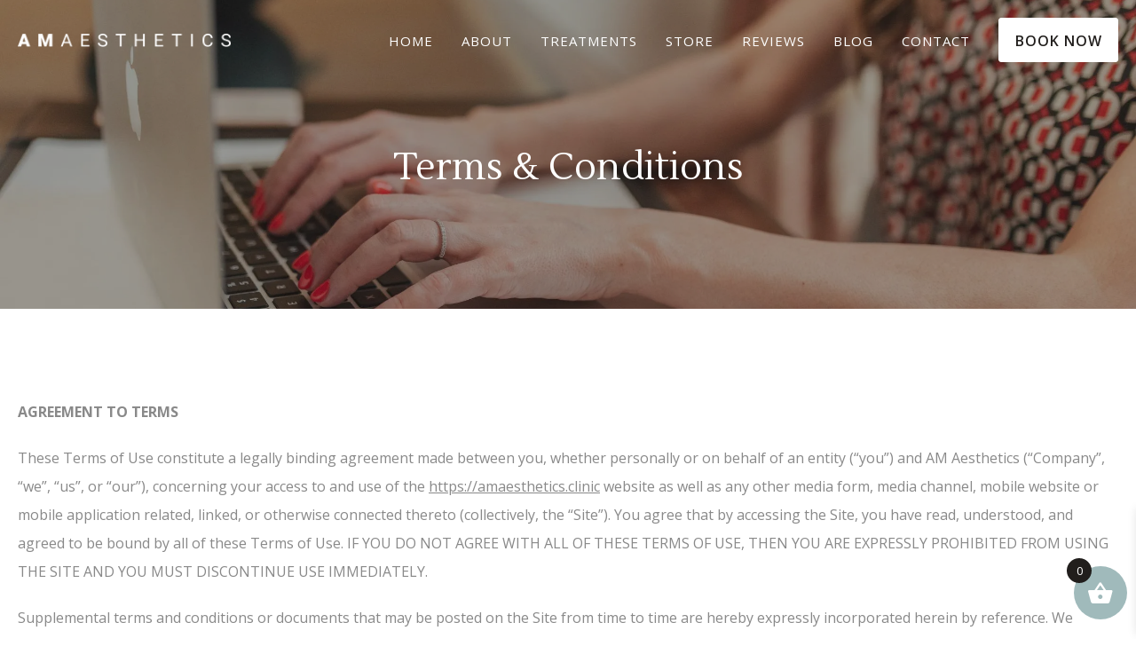

--- FILE ---
content_type: text/html; charset=UTF-8
request_url: https://amaesthetics.clinic/terms-and-conditions/
body_size: 51491
content:
<!DOCTYPE html> <html lang="en"> <head><script>if(navigator.userAgent.match(/MSIE|Internet Explorer/i)||navigator.userAgent.match(/Trident\/7\..*?rv:11/i)){let e=document.location.href;if(!e.match(/[?&]nonitro/)){if(e.indexOf("?")==-1){if(e.indexOf("#")==-1){document.location.href=e+"?nonitro=1"}else{document.location.href=e.replace("#","?nonitro=1#")}}else{if(e.indexOf("#")==-1){document.location.href=e+"&nonitro=1"}else{document.location.href=e.replace("#","&nonitro=1#")}}}}</script><link rel="preconnect" href="https://www.googletagmanager.com" /><link rel="preconnect" href="https://www.google.com" /><link rel="preconnect" href="https://cdn-ileahld.nitrocdn.com" /><meta name="google-site-verification" content="GYswJbUdel2ndEN9Np9DRWZjwjdOqMhLepkOwDW78_8" /><meta charset="UTF-8" /><title>Terms &amp; Conditions - AM Aesthetics</title><meta name="viewport" content="width=device-width, initial-scale=1" /><meta name="facebook-domain-verification" content="wa8wrovoioeee8n0nffw4yadq153oi" /><meta name='robots' content='index, follow, max-image-preview:large, max-snippet:-1, max-video-preview:-1' /><meta property="og:locale" content="en_GB" /><meta property="og:type" content="article" /><meta property="og:title" content="Terms &amp; Conditions - AM Aesthetics" /><meta property="og:description" content="AGREEMENT TO TERMS These Terms of Use constitute a legally binding agreement made between you, whether personally or on behalf of an entity (“you”) and AM Aesthetics (&#8220;Company&#8221;, “we”, “us”, or “our”), concerning your access to and use of the https://amaesthetics.clinic website as well as any other media form, media channel, mobile website or mobile application related, linked, or..." /><meta property="og:url" content="https://amaesthetics.clinic/terms-and-conditions/" /><meta property="og:site_name" content="AM Aesthetics" /><meta property="article:publisher" content="https://www.facebook.com/ammedicalaesthetics/" /><meta property="article:modified_time" content="2020-05-20T20:07:03+00:00" /><meta property="og:image" content="https://amaesthetics.clinic/wp-content/uploads/2020/04/Alex-brand-shoot-050320-83-scaled-e1588328201536.jpg" /><meta property="og:image:width" content="2400" /><meta property="og:image:height" content="1602" /><meta property="og:image:type" content="image/jpeg" /><meta name="twitter:card" content="summary_large_image" /><meta name="twitter:label1" content="Estimated reading time" /><meta name="twitter:data1" content="24 minutes" /><meta name="generator" content="WordPress 6.9" /><meta name="generator" content="WooCommerce 10.4.3" /><meta name="generator" content="Site Kit by Google 1.170.0" /><meta name="ti-site-data" content="eyJyIjoiMTowITc6MCEzMDowIiwibyI6Imh0dHBzOlwvXC9hbWFlc3RoZXRpY3MuY2xpbmljXC93cC1hZG1pblwvYWRtaW4tYWpheC5waHA/YWN0aW9uPXRpX29ubGluZV91c2Vyc19nb29nbGUmYW1wO3A9JTJGdGVybXMtYW5kLWNvbmRpdGlvbnMlMkYlM0ZpZ25vcmVuaXRybyUzRDY1Y2Q5ZjRjN2QwZDZhYmJlZDcxMmIzNTk5NzM1ZWQwJmFtcDtfd3Bub25jZT1iY2IxMDA0ZWU2In0=" /><meta name="google-adsense-platform-account" content="ca-host-pub-2644536267352236" /><meta name="google-adsense-platform-domain" content="sitekit.withgoogle.com" /><meta name="generator" content="NitroPack" /><script>var NPSH,NitroScrollHelper;NPSH=NitroScrollHelper=function(){let e=null;const o=window.sessionStorage.getItem("nitroScrollPos");function t(){let e=JSON.parse(window.sessionStorage.getItem("nitroScrollPos"))||{};if(typeof e!=="object"){e={}}e[document.URL]=window.scrollY;window.sessionStorage.setItem("nitroScrollPos",JSON.stringify(e))}window.addEventListener("scroll",function(){if(e!==null){clearTimeout(e)}e=setTimeout(t,200)},{passive:true});let r={};r.getScrollPos=()=>{if(!o){return 0}const e=JSON.parse(o);return e[document.URL]||0};r.isScrolled=()=>{return r.getScrollPos()>document.documentElement.clientHeight*.5};return r}();</script><script>(function(){var a=false;var e=document.documentElement.classList;var i=navigator.userAgent.toLowerCase();var n=["android","iphone","ipad"];var r=n.length;var o;var d=null;for(var t=0;t<r;t++){o=n[t];if(i.indexOf(o)>-1)d=o;if(e.contains(o)){a=true;e.remove(o)}}if(a&&d){e.add(d);if(d=="iphone"||d=="ipad"){e.add("ios")}}})();</script><script type="text/worker" id="nitro-web-worker">var preloadRequests=0;var remainingCount={};var baseURI="";self.onmessage=function(e){switch(e.data.cmd){case"RESOURCE_PRELOAD":var o=e.data.requestId;remainingCount[o]=0;e.data.resources.forEach(function(e){preload(e,function(o){return function(){console.log(o+" DONE: "+e);if(--remainingCount[o]==0){self.postMessage({cmd:"RESOURCE_PRELOAD",requestId:o})}}}(o));remainingCount[o]++});break;case"SET_BASEURI":baseURI=e.data.uri;break}};async function preload(e,o){if(typeof URL!=="undefined"&&baseURI){try{var a=new URL(e,baseURI);e=a.href}catch(e){console.log("Worker error: "+e.message)}}console.log("Preloading "+e);try{var n=new Request(e,{mode:"no-cors",redirect:"follow"});await fetch(n);o()}catch(a){console.log(a);var r=new XMLHttpRequest;r.responseType="blob";r.onload=o;r.onerror=o;r.open("GET",e,true);r.send()}}</script><script id="nprl">(()=>{if(window.NPRL!=undefined)return;(function(e){var t=e.prototype;t.after||(t.after=function(){var e,t=arguments,n=t.length,r=0,i=this,o=i.parentNode,a=Node,c=String,u=document;if(o!==null){while(r<n){(e=t[r])instanceof a?(i=i.nextSibling)!==null?o.insertBefore(e,i):o.appendChild(e):o.appendChild(u.createTextNode(c(e)));++r}}})})(Element);var e,t;e=t=function(){var t=false;var r=window.URL||window.webkitURL;var i=true;var o=false;var a=2;var c=null;var u=null;var d=true;var s=window.nitroGtmExcludes!=undefined;var l=s?JSON.parse(atob(window.nitroGtmExcludes)).map(e=>new RegExp(e)):[];var f;var m;var v=null;var p=null;var g=null;var h={touch:["touchmove","touchend"],default:["mousemove","click","keydown","wheel"]};var E=true;var y=[];var w=false;var b=[];var S=0;var N=0;var L=false;var T=0;var R=null;var O=false;var A=false;var C=false;var P=[];var I=[];var M=[];var k=[];var x=false;var _={};var j=new Map;var B="noModule"in HTMLScriptElement.prototype;var q=requestAnimationFrame||mozRequestAnimationFrame||webkitRequestAnimationFrame||msRequestAnimationFrame;const D="gtm.js?id=";function H(e,t){if(!_[e]){_[e]=[]}_[e].push(t)}function U(e,t){if(_[e]){var n=0,r=_[e];for(var n=0;n<r.length;n++){r[n].call(this,t)}}}function Y(){(function(e,t){var r=null;var i=function(e){r(e)};var o=null;var a={};var c=null;var u=null;var d=0;e.addEventListener(t,function(r){if(["load","DOMContentLoaded"].indexOf(t)!=-1){if(u){Q(function(){e.triggerNitroEvent(t)})}c=true}else if(t=="readystatechange"){d++;n.ogReadyState=d==1?"interactive":"complete";if(u&&u>=d){n.documentReadyState=n.ogReadyState;Q(function(){e.triggerNitroEvent(t)})}}});e.addEventListener(t+"Nitro",function(e){if(["load","DOMContentLoaded"].indexOf(t)!=-1){if(!c){e.preventDefault();e.stopImmediatePropagation()}else{}u=true}else if(t=="readystatechange"){u=n.documentReadyState=="interactive"?1:2;if(d<u){e.preventDefault();e.stopImmediatePropagation()}}});switch(t){case"load":o="onload";break;case"readystatechange":o="onreadystatechange";break;case"pageshow":o="onpageshow";break;default:o=null;break}if(o){Object.defineProperty(e,o,{get:function(){return r},set:function(n){if(typeof n!=="function"){r=null;e.removeEventListener(t+"Nitro",i)}else{if(!r){e.addEventListener(t+"Nitro",i)}r=n}}})}Object.defineProperty(e,"addEventListener"+t,{value:function(r){if(r!=t||!n.startedScriptLoading||document.currentScript&&document.currentScript.hasAttribute("nitro-exclude")){}else{arguments[0]+="Nitro"}e.ogAddEventListener.apply(e,arguments);a[arguments[1]]=arguments[0]}});Object.defineProperty(e,"removeEventListener"+t,{value:function(t){var n=a[arguments[1]];arguments[0]=n;e.ogRemoveEventListener.apply(e,arguments)}});Object.defineProperty(e,"triggerNitroEvent"+t,{value:function(t,n){n=n||e;var r=new Event(t+"Nitro",{bubbles:true});r.isNitroPack=true;Object.defineProperty(r,"type",{get:function(){return t},set:function(){}});Object.defineProperty(r,"target",{get:function(){return n},set:function(){}});e.dispatchEvent(r)}});if(typeof e.triggerNitroEvent==="undefined"){(function(){var t=e.addEventListener;var n=e.removeEventListener;Object.defineProperty(e,"ogAddEventListener",{value:t});Object.defineProperty(e,"ogRemoveEventListener",{value:n});Object.defineProperty(e,"addEventListener",{value:function(n){var r="addEventListener"+n;if(typeof e[r]!=="undefined"){e[r].apply(e,arguments)}else{t.apply(e,arguments)}},writable:true});Object.defineProperty(e,"removeEventListener",{value:function(t){var r="removeEventListener"+t;if(typeof e[r]!=="undefined"){e[r].apply(e,arguments)}else{n.apply(e,arguments)}}});Object.defineProperty(e,"triggerNitroEvent",{value:function(t,n){var r="triggerNitroEvent"+t;if(typeof e[r]!=="undefined"){e[r].apply(e,arguments)}}})})()}}).apply(null,arguments)}Y(window,"load");Y(window,"pageshow");Y(window,"DOMContentLoaded");Y(document,"DOMContentLoaded");Y(document,"readystatechange");try{var F=new Worker(r.createObjectURL(new Blob([document.getElementById("nitro-web-worker").textContent],{type:"text/javascript"})))}catch(e){var F=new Worker("data:text/javascript;base64,"+btoa(document.getElementById("nitro-web-worker").textContent))}F.onmessage=function(e){if(e.data.cmd=="RESOURCE_PRELOAD"){U(e.data.requestId,e)}};if(typeof document.baseURI!=="undefined"){F.postMessage({cmd:"SET_BASEURI",uri:document.baseURI})}var G=function(e){if(--S==0){Q(K)}};var W=function(e){e.target.removeEventListener("load",W);e.target.removeEventListener("error",W);e.target.removeEventListener("nitroTimeout",W);if(e.type!="nitroTimeout"){clearTimeout(e.target.nitroTimeout)}if(--N==0&&S==0){Q(J)}};var X=function(e){var t=e.textContent;try{var n=r.createObjectURL(new Blob([t.replace(/^(?:<!--)?(.*?)(?:-->)?$/gm,"$1")],{type:"text/javascript"}))}catch(e){var n="data:text/javascript;base64,"+btoa(t.replace(/^(?:<!--)?(.*?)(?:-->)?$/gm,"$1"))}return n};var K=function(){n.documentReadyState="interactive";document.triggerNitroEvent("readystatechange");document.triggerNitroEvent("DOMContentLoaded");if(window.pageYOffset||window.pageXOffset){window.dispatchEvent(new Event("scroll"))}A=true;Q(function(){if(N==0){Q(J)}Q($)})};var J=function(){if(!A||O)return;O=true;R.disconnect();en();n.documentReadyState="complete";document.triggerNitroEvent("readystatechange");window.triggerNitroEvent("load",document);window.triggerNitroEvent("pageshow",document);if(window.pageYOffset||window.pageXOffset||location.hash){let e=typeof history.scrollRestoration!=="undefined"&&history.scrollRestoration=="auto";if(e&&typeof NPSH!=="undefined"&&NPSH.getScrollPos()>0&&window.pageYOffset>document.documentElement.clientHeight*.5){window.scrollTo(0,NPSH.getScrollPos())}else if(location.hash){try{let e=document.querySelector(location.hash);if(e){e.scrollIntoView()}}catch(e){}}}var e=null;if(a==1){e=eo}else{e=eu}Q(e)};var Q=function(e){setTimeout(e,0)};var V=function(e){if(e.type=="touchend"||e.type=="click"){g=e}};var $=function(){if(d&&g){setTimeout(function(e){return function(){var t=function(e,t,n){var r=new Event(e,{bubbles:true,cancelable:true});if(e=="click"){r.clientX=t;r.clientY=n}else{r.touches=[{clientX:t,clientY:n}]}return r};var n;if(e.type=="touchend"){var r=e.changedTouches[0];n=document.elementFromPoint(r.clientX,r.clientY);n.dispatchEvent(t("touchstart"),r.clientX,r.clientY);n.dispatchEvent(t("touchend"),r.clientX,r.clientY);n.dispatchEvent(t("click"),r.clientX,r.clientY)}else if(e.type=="click"){n=document.elementFromPoint(e.clientX,e.clientY);n.dispatchEvent(t("click"),e.clientX,e.clientY)}}}(g),150);g=null}};var z=function(e){if(e.tagName=="SCRIPT"&&!e.hasAttribute("data-nitro-for-id")&&!e.hasAttribute("nitro-document-write")||e.tagName=="IMG"&&(e.hasAttribute("src")||e.hasAttribute("srcset"))||e.tagName=="IFRAME"&&e.hasAttribute("src")||e.tagName=="LINK"&&e.hasAttribute("href")&&e.hasAttribute("rel")&&e.getAttribute("rel")=="stylesheet"){if(e.tagName==="IFRAME"&&e.src.indexOf("about:blank")>-1){return}var t="";switch(e.tagName){case"LINK":t=e.href;break;case"IMG":if(k.indexOf(e)>-1)return;t=e.srcset||e.src;break;default:t=e.src;break}var n=e.getAttribute("type");if(!t&&e.tagName!=="SCRIPT")return;if((e.tagName=="IMG"||e.tagName=="LINK")&&(t.indexOf("data:")===0||t.indexOf("blob:")===0))return;if(e.tagName=="SCRIPT"&&n&&n!=="text/javascript"&&n!=="application/javascript"){if(n!=="module"||!B)return}if(e.tagName==="SCRIPT"){if(k.indexOf(e)>-1)return;if(e.noModule&&B){return}let t=null;if(document.currentScript){if(document.currentScript.src&&document.currentScript.src.indexOf(D)>-1){t=document.currentScript}if(document.currentScript.hasAttribute("data-nitro-gtm-id")){e.setAttribute("data-nitro-gtm-id",document.currentScript.getAttribute("data-nitro-gtm-id"))}}else if(window.nitroCurrentScript){if(window.nitroCurrentScript.src&&window.nitroCurrentScript.src.indexOf(D)>-1){t=window.nitroCurrentScript}}if(t&&s){let n=false;for(const t of l){n=e.src?t.test(e.src):t.test(e.textContent);if(n){break}}if(!n){e.type="text/googletagmanagerscript";let n=t.hasAttribute("data-nitro-gtm-id")?t.getAttribute("data-nitro-gtm-id"):t.id;if(!j.has(n)){j.set(n,[])}let r=j.get(n);r.push(e);return}}if(!e.src){if(e.textContent.length>0){e.textContent+="\n;if(document.currentScript.nitroTimeout) {clearTimeout(document.currentScript.nitroTimeout);}; setTimeout(function() { this.dispatchEvent(new Event('load')); }.bind(document.currentScript), 0);"}else{return}}else{}k.push(e)}if(!e.hasOwnProperty("nitroTimeout")){N++;e.addEventListener("load",W,true);e.addEventListener("error",W,true);e.addEventListener("nitroTimeout",W,true);e.nitroTimeout=setTimeout(function(){console.log("Resource timed out",e);e.dispatchEvent(new Event("nitroTimeout"))},5e3)}}};var Z=function(e){if(e.hasOwnProperty("nitroTimeout")&&e.nitroTimeout){clearTimeout(e.nitroTimeout);e.nitroTimeout=null;e.dispatchEvent(new Event("nitroTimeout"))}};document.documentElement.addEventListener("load",function(e){if(e.target.tagName=="SCRIPT"||e.target.tagName=="IMG"){k.push(e.target)}},true);document.documentElement.addEventListener("error",function(e){if(e.target.tagName=="SCRIPT"||e.target.tagName=="IMG"){k.push(e.target)}},true);var ee=["appendChild","replaceChild","insertBefore","prepend","append","before","after","replaceWith","insertAdjacentElement"];var et=function(){if(s){window._nitro_setTimeout=window.setTimeout;window.setTimeout=function(e,t,...n){let r=document.currentScript||window.nitroCurrentScript;if(!r||r.src&&r.src.indexOf(D)==-1){return window._nitro_setTimeout.call(window,e,t,...n)}return window._nitro_setTimeout.call(window,function(e,t){return function(...n){window.nitroCurrentScript=e;t(...n)}}(r,e),t,...n)}}ee.forEach(function(e){HTMLElement.prototype["og"+e]=HTMLElement.prototype[e];HTMLElement.prototype[e]=function(...t){if(this.parentNode||this===document.documentElement){switch(e){case"replaceChild":case"insertBefore":t.pop();break;case"insertAdjacentElement":t.shift();break}t.forEach(function(e){if(!e)return;if(e.tagName=="SCRIPT"){z(e)}else{if(e.children&&e.children.length>0){e.querySelectorAll("script").forEach(z)}}})}return this["og"+e].apply(this,arguments)}})};var en=function(){if(s&&typeof window._nitro_setTimeout==="function"){window.setTimeout=window._nitro_setTimeout}ee.forEach(function(e){HTMLElement.prototype[e]=HTMLElement.prototype["og"+e]})};var er=async function(){if(o){ef(f);ef(V);if(v){clearTimeout(v);v=null}}if(T===1){L=true;return}else if(T===0){T=-1}n.startedScriptLoading=true;Object.defineProperty(document,"readyState",{get:function(){return n.documentReadyState},set:function(){}});var e=document.documentElement;var t={attributes:true,attributeFilter:["src"],childList:true,subtree:true};R=new MutationObserver(function(e,t){e.forEach(function(e){if(e.type=="childList"&&e.addedNodes.length>0){e.addedNodes.forEach(function(e){if(!document.documentElement.contains(e)){return}if(e.tagName=="IMG"||e.tagName=="IFRAME"||e.tagName=="LINK"){z(e)}})}if(e.type=="childList"&&e.removedNodes.length>0){e.removedNodes.forEach(function(e){if(e.tagName=="IFRAME"||e.tagName=="LINK"){Z(e)}})}if(e.type=="attributes"){var t=e.target;if(!document.documentElement.contains(t)){return}if(t.tagName=="IFRAME"||t.tagName=="LINK"||t.tagName=="IMG"||t.tagName=="SCRIPT"){z(t)}}})});R.observe(e,t);if(!s){et()}await Promise.all(P);var r=b.shift();var i=null;var a=false;while(r){var c;var u=JSON.parse(atob(r.meta));var d=u.delay;if(r.type=="inline"){var l=document.getElementById(r.id);if(l){l.remove()}else{r=b.shift();continue}c=X(l);if(c===false){r=b.shift();continue}}else{c=r.src}if(!a&&r.type!="inline"&&(typeof u.attributes.async!="undefined"||typeof u.attributes.defer!="undefined")){if(i===null){i=r}else if(i===r){a=true}if(!a){b.push(r);r=b.shift();continue}}var m=document.createElement("script");m.src=c;m.setAttribute("data-nitro-for-id",r.id);for(var p in u.attributes){try{if(u.attributes[p]===false){m.setAttribute(p,"")}else{m.setAttribute(p,u.attributes[p])}}catch(e){console.log("Error while setting script attribute",m,e)}}m.async=false;if(u.canonicalLink!=""&&Object.getOwnPropertyDescriptor(m,"src")?.configurable!==false){(e=>{Object.defineProperty(m,"src",{get:function(){return e.canonicalLink},set:function(){}})})(u)}if(d){setTimeout((function(e,t){var n=document.querySelector("[data-nitro-marker-id='"+t+"']");if(n){n.after(e)}else{document.head.appendChild(e)}}).bind(null,m,r.id),d)}else{m.addEventListener("load",G);m.addEventListener("error",G);if(!m.noModule||!B){S++}var g=document.querySelector("[data-nitro-marker-id='"+r.id+"']");if(g){Q(function(e,t){return function(){e.after(t)}}(g,m))}else{Q(function(e){return function(){document.head.appendChild(e)}}(m))}}r=b.shift()}};var ei=function(){var e=document.getElementById("nitro-deferred-styles");var t=document.createElement("div");t.innerHTML=e.textContent;return t};var eo=async function(e){isPreload=e&&e.type=="NitroPreload";if(!isPreload){T=-1;E=false;if(o){ef(f);ef(V);if(v){clearTimeout(v);v=null}}}if(w===false){var t=ei();let e=t.querySelectorAll('style,link[rel="stylesheet"]');w=e.length;if(w){let e=document.getElementById("nitro-deferred-styles-marker");e.replaceWith.apply(e,t.childNodes)}else if(isPreload){Q(ed)}else{es()}}else if(w===0&&!isPreload){es()}};var ea=function(){var e=ei();var t=e.childNodes;var n;var r=[];for(var i=0;i<t.length;i++){n=t[i];if(n.href){r.push(n.href)}}var o="css-preload";H(o,function(e){eo(new Event("NitroPreload"))});if(r.length){F.postMessage({cmd:"RESOURCE_PRELOAD",resources:r,requestId:o})}else{Q(function(){U(o)})}};var ec=function(){if(T===-1)return;T=1;var e=[];var t,n;for(var r=0;r<b.length;r++){t=b[r];if(t.type!="inline"){if(t.src){n=JSON.parse(atob(t.meta));if(n.delay)continue;if(n.attributes.type&&n.attributes.type=="module"&&!B)continue;e.push(t.src)}}}if(e.length){var i="js-preload";H(i,function(e){T=2;if(L){Q(er)}});F.postMessage({cmd:"RESOURCE_PRELOAD",resources:e,requestId:i})}};var eu=function(){while(I.length){style=I.shift();if(style.hasAttribute("nitropack-onload")){style.setAttribute("onload",style.getAttribute("nitropack-onload"));Q(function(e){return function(){e.dispatchEvent(new Event("load"))}}(style))}}while(M.length){style=M.shift();if(style.hasAttribute("nitropack-onerror")){style.setAttribute("onerror",style.getAttribute("nitropack-onerror"));Q(function(e){return function(){e.dispatchEvent(new Event("error"))}}(style))}}};var ed=function(){if(!x){if(i){Q(function(){var e=document.getElementById("nitro-critical-css");if(e){e.remove()}})}x=true;onStylesLoadEvent=new Event("NitroStylesLoaded");onStylesLoadEvent.isNitroPack=true;window.dispatchEvent(onStylesLoadEvent)}};var es=function(){if(a==2){Q(er)}else{eu()}};var el=function(e){m.forEach(function(t){document.addEventListener(t,e,true)})};var ef=function(e){m.forEach(function(t){document.removeEventListener(t,e,true)})};if(s){et()}return{setAutoRemoveCriticalCss:function(e){i=e},registerScript:function(e,t,n){b.push({type:"remote",src:e,id:t,meta:n})},registerInlineScript:function(e,t){b.push({type:"inline",id:e,meta:t})},registerStyle:function(e,t,n){y.push({href:e,rel:t,media:n})},onLoadStyle:function(e){I.push(e);if(w!==false&&--w==0){Q(ed);if(E){E=false}else{es()}}},onErrorStyle:function(e){M.push(e);if(w!==false&&--w==0){Q(ed);if(E){E=false}else{es()}}},loadJs:function(e,t){if(!e.src){var n=X(e);if(n!==false){e.src=n;e.textContent=""}}if(t){Q(function(e,t){return function(){e.after(t)}}(t,e))}else{Q(function(e){return function(){document.head.appendChild(e)}}(e))}},loadQueuedResources:async function(){window.dispatchEvent(new Event("NitroBootStart"));if(p){clearTimeout(p);p=null}window.removeEventListener("load",e.loadQueuedResources);f=a==1?er:eo;if(!o||g){Q(f)}else{if(navigator.userAgent.indexOf(" Edge/")==-1){ea();H("css-preload",ec)}el(f);if(u){if(c){v=setTimeout(f,c)}}else{}}},fontPreload:function(e){var t="critical-fonts";H(t,function(e){document.getElementById("nitro-critical-fonts").type="text/css"});F.postMessage({cmd:"RESOURCE_PRELOAD",resources:e,requestId:t})},boot:function(){if(t)return;t=true;C=typeof NPSH!=="undefined"&&NPSH.isScrolled();let n=document.prerendering;if(location.hash||C||n){o=false}m=h.default.concat(h.touch);p=setTimeout(e.loadQueuedResources,1500);el(V);if(C){e.loadQueuedResources()}else{window.addEventListener("load",e.loadQueuedResources)}},addPrerequisite:function(e){P.push(e)},getTagManagerNodes:function(e){if(!e)return j;return j.get(e)??[]}}}();var n,r;n=r=function(){var t=document.write;return{documentWrite:function(n,r){if(n&&n.hasAttribute("nitro-exclude")){return t.call(document,r)}var i=null;if(n.documentWriteContainer){i=n.documentWriteContainer}else{i=document.createElement("span");n.documentWriteContainer=i}var o=null;if(n){if(n.hasAttribute("data-nitro-for-id")){o=document.querySelector('template[data-nitro-marker-id="'+n.getAttribute("data-nitro-for-id")+'"]')}else{o=n}}i.innerHTML+=r;i.querySelectorAll("script").forEach(function(e){e.setAttribute("nitro-document-write","")});if(!i.parentNode){if(o){o.parentNode.insertBefore(i,o)}else{document.body.appendChild(i)}}var a=document.createElement("span");a.innerHTML=r;var c=a.querySelectorAll("script");if(c.length){c.forEach(function(t){var n=t.getAttributeNames();var r=document.createElement("script");n.forEach(function(e){r.setAttribute(e,t.getAttribute(e))});r.async=false;if(!t.src&&t.textContent){r.textContent=t.textContent}e.loadJs(r,o)})}},TrustLogo:function(e,t){var n=document.getElementById(e);var r=document.createElement("img");r.src=t;n.parentNode.insertBefore(r,n)},documentReadyState:"loading",ogReadyState:document.readyState,startedScriptLoading:false,loadScriptDelayed:function(e,t){setTimeout(function(){var t=document.createElement("script");t.src=e;document.head.appendChild(t)},t)}}}();document.write=function(e){n.documentWrite(document.currentScript,e)};document.writeln=function(e){n.documentWrite(document.currentScript,e+"\n")};window.NPRL=e;window.NitroResourceLoader=t;window.NPh=n;window.NitroPackHelper=r})();</script><template id="nitro-deferred-styles-marker"></template><style id="nitro-fonts">@font-face{font-family:WooCommerce;src:url("https://cdn-ileahld.nitrocdn.com/jAYezMBDYoRNHsQpgVPZVjhVDOOZBCTK/assets/static/source/rev-2e81cb6/amaesthetics.clinic/wp-content/plugins/woocommerce/assets/fonts/WooCommerce.woff2") format("woff2");font-weight:400;font-style:normal;font-display:swap}@font-face{font-family:"Woo-Side-Cart";src:url("https://cdn-ileahld.nitrocdn.com/jAYezMBDYoRNHsQpgVPZVjhVDOOZBCTK/assets/static/source/rev-2e81cb6/amaesthetics.clinic/wp-content/plugins/side-cart-woocommerce/assets/css/fonts/21fb47866ede7d7b9739a965f553f346.Woo-Side-Cart.eot");src:url("https://cdn-ileahld.nitrocdn.com/jAYezMBDYoRNHsQpgVPZVjhVDOOZBCTK/assets/static/source/rev-2e81cb6/amaesthetics.clinic/wp-content/plugins/side-cart-woocommerce/assets/css/fonts/21fb47866ede7d7b9739a965f553f346.Woo-Side-Cart.ttf") format("truetype");font-weight:normal;font-style:normal;font-display:swap}</style><style type="text/css" id="nitro-critical-css">html{font-family:sans-serif;-ms-text-size-adjust:100%;-webkit-text-size-adjust:100%}body{margin:0}header,nav{display:block}template{display:none}a{background-color:transparent}strong{font-weight:bold}h1{font-size:2em;margin:.67em 0}img{border:0}*{margin:0}.container{position:relative;width:100%;max-width:1600px;margin:0 auto;padding:0 20px;box-sizing:border-box}html{font-size:16px;-webkit-font-smoothing:antialiased;-moz-osx-font-smoothing:grayscale;-webkit-text-size-adjust:100%;scroll-behavior:smooth}body{font-size:16px;line-height:32px;font-weight:400;font-family:"Open Sans","HelveticaNeue","Helvetica Neue",Helvetica,Arial,sans-serif;color:#898989}img{max-width:100%;height:auto}h1,h2{margin-top:0;margin-bottom:20px;font-weight:300;font-family:"Lustria",serif;color:#211e1c}h1{font-size:42px;line-height:58px}h2{font-size:36px;line-height:52px}p{margin-top:0}a{text-decoration:underline;color:#898989}.button{display:inline-block;height:55px;padding:0 35px;color:#211e1c;text-align:center;font-size:16px;font-weight:600;line-height:55px;letter-spacing:1px;text-transform:uppercase;text-decoration:none;white-space:nowrap;background-color:#fff;border-radius:3px;border:1px solid #fff;box-sizing:border-box}.button.button-primary{color:#fff;background-color:#a0babb;border-color:#a0babb;font-size:14px}header{padding-top:20px;padding-bottom:13px;position:fixed;top:0;width:100%;z-index:12}.logo{float:left;margin-top:11px}.logo img{width:240px}#nav-trigger{display:none;text-align:center}#nav-trigger span{display:inline-block}nav#nav-main{float:right}nav#nav-main ul{list-style-type:none;margin:0;padding:0;text-align:center}nav#nav-main li{display:inline-block;padding-left:40px}nav#nav-main a{display:block;color:#fff;text-decoration:none;text-transform:uppercase;letter-spacing:1px}nav#nav-main .button{height:50px;width:135px;line-height:50px;padding:0px;color:#211e1c}nav#nav-mobile{position:relative;display:none}@media only screen and (min-width:1196px) and (max-width:1330px){nav#nav-main li{padding-left:28px;font-size:15px}}@media all and (max-width:1195px){header{padding-bottom:22px}.logo{float:left;margin-top:17px}#nav-trigger{display:block;float:right}#nav-trigger i{padding:8px 10px 8px 10px;box-sizing:border-box;color:#fff;font-size:28px;border:4px solid #fff}nav#nav-main{display:none}nav#nav-mobile{display:block;clear:both}}ul{list-style:outside}ul{padding-left:20px;margin-top:0}li{margin-bottom:10px}p,ul{margin-bottom:20px}p{margin-top:0}.container:after{content:"";display:table;clear:both}.banner{padding-top:160px;padding-bottom:110px;background-color:#cfefef !important;color:#fff}.banner-center{text-align:center}.banner h1{color:#fff}.section{padding-top:100px;padding-bottom:100px}.product-grid-content{max-width:1400px;margin:0 auto}.book-banner{background:#eef8f8;clear:both;overflow:hidden}.book-banner .col{float:left;width:50%}.book-banner .col.content{padding:100px;box-sizing:border-box}.mobile-visible{display:none}@media only screen and (min-width:300px) and (max-width:700px){header{padding-bottom:12px;padding-top:10px}.logo{margin-top:7px}.logo img{width:180px}#nav-trigger i{font-size:20px;border:3px solid #fff}}@media only screen and (min-width:300px) and (max-width:880px){.mobile-visible{display:block}h1{font-size:28px;line-height:40px}h2{font-size:26px;line-height:38px}.button{height:50px;padding:0 28px;font-size:14px;line-height:50px}.banner{padding-top:120px;padding-bottom:70px}.logo img{width:202px}.section{padding-top:60px;padding-bottom:40px}.book-banner .col.content{padding:25px;padding-top:50px;padding-bottom:50px}.book-banner .col{display:block;width:100%}}.fa{display:inline-block;font-family:FontAwesome;font-style:normal;font-weight:normal;line-height:1;-webkit-font-smoothing:antialiased;-moz-osx-font-smoothing:grayscale}.fa-navicon:before{content:""}:root{--wp-block-synced-color:#7a00df;--wp-block-synced-color--rgb:122,0,223;--wp-bound-block-color:var(--wp-block-synced-color);--wp-editor-canvas-background:#ddd;--wp-admin-theme-color:#007cba;--wp-admin-theme-color--rgb:0,124,186;--wp-admin-theme-color-darker-10:#006ba1;--wp-admin-theme-color-darker-10--rgb:0,107,160.5;--wp-admin-theme-color-darker-20:#005a87;--wp-admin-theme-color-darker-20--rgb:0,90,135;--wp-admin-border-width-focus:2px}:root{--wp--preset--font-size--normal:16px;--wp--preset--font-size--huge:42px}:root{--wp--preset--aspect-ratio--square:1;--wp--preset--aspect-ratio--4-3:4/3;--wp--preset--aspect-ratio--3-4:3/4;--wp--preset--aspect-ratio--3-2:3/2;--wp--preset--aspect-ratio--2-3:2/3;--wp--preset--aspect-ratio--16-9:16/9;--wp--preset--aspect-ratio--9-16:9/16;--wp--preset--color--black:#000;--wp--preset--color--cyan-bluish-gray:#abb8c3;--wp--preset--color--white:#fff;--wp--preset--color--pale-pink:#f78da7;--wp--preset--color--vivid-red:#cf2e2e;--wp--preset--color--luminous-vivid-orange:#ff6900;--wp--preset--color--luminous-vivid-amber:#fcb900;--wp--preset--color--light-green-cyan:#7bdcb5;--wp--preset--color--vivid-green-cyan:#00d084;--wp--preset--color--pale-cyan-blue:#8ed1fc;--wp--preset--color--vivid-cyan-blue:#0693e3;--wp--preset--color--vivid-purple:#9b51e0;--wp--preset--gradient--vivid-cyan-blue-to-vivid-purple:linear-gradient(135deg,#0693e3 0%,#9b51e0 100%);--wp--preset--gradient--light-green-cyan-to-vivid-green-cyan:linear-gradient(135deg,#7adcb4 0%,#00d082 100%);--wp--preset--gradient--luminous-vivid-amber-to-luminous-vivid-orange:linear-gradient(135deg,#fcb900 0%,#ff6900 100%);--wp--preset--gradient--luminous-vivid-orange-to-vivid-red:linear-gradient(135deg,#ff6900 0%,#cf2e2e 100%);--wp--preset--gradient--very-light-gray-to-cyan-bluish-gray:linear-gradient(135deg,#eee 0%,#a9b8c3 100%);--wp--preset--gradient--cool-to-warm-spectrum:linear-gradient(135deg,#4aeadc 0%,#9778d1 20%,#cf2aba 40%,#ee2c82 60%,#fb6962 80%,#fef84c 100%);--wp--preset--gradient--blush-light-purple:linear-gradient(135deg,#ffceec 0%,#9896f0 100%);--wp--preset--gradient--blush-bordeaux:linear-gradient(135deg,#fecda5 0%,#fe2d2d 50%,#6b003e 100%);--wp--preset--gradient--luminous-dusk:linear-gradient(135deg,#ffcb70 0%,#c751c0 50%,#4158d0 100%);--wp--preset--gradient--pale-ocean:linear-gradient(135deg,#fff5cb 0%,#b6e3d4 50%,#33a7b5 100%);--wp--preset--gradient--electric-grass:linear-gradient(135deg,#caf880 0%,#71ce7e 100%);--wp--preset--gradient--midnight:linear-gradient(135deg,#020381 0%,#2874fc 100%);--wp--preset--font-size--small:13px;--wp--preset--font-size--medium:20px;--wp--preset--font-size--large:36px;--wp--preset--font-size--x-large:42px;--wp--preset--spacing--20:.44rem;--wp--preset--spacing--30:.67rem;--wp--preset--spacing--40:1rem;--wp--preset--spacing--50:1.5rem;--wp--preset--spacing--60:2.25rem;--wp--preset--spacing--70:3.38rem;--wp--preset--spacing--80:5.06rem;--wp--preset--shadow--natural:6px 6px 9px rgba(0,0,0,.2);--wp--preset--shadow--deep:12px 12px 50px rgba(0,0,0,.4);--wp--preset--shadow--sharp:6px 6px 0px rgba(0,0,0,.2);--wp--preset--shadow--outlined:6px 6px 0px -3px #fff,6px 6px #000;--wp--preset--shadow--crisp:6px 6px 0px #000}:root{--woocommerce:#720eec;--wc-green:#7ad03a;--wc-red:#a00;--wc-orange:#ffba00;--wc-blue:#2ea2cc;--wc-primary:#720eec;--wc-primary-text:#fcfbfe;--wc-secondary:#e9e6ed;--wc-secondary-text:#515151;--wc-highlight:#958e09;--wc-highligh-text:white;--wc-content-bg:#fff;--wc-subtext:#767676;--wc-form-border-color:rgba(32,7,7,.8);--wc-form-border-radius:4px;--wc-form-border-width:1px}@media only screen and (max-width:768px){:root{--woocommerce:#720eec;--wc-green:#7ad03a;--wc-red:#a00;--wc-orange:#ffba00;--wc-blue:#2ea2cc;--wc-primary:#720eec;--wc-primary-text:#fcfbfe;--wc-secondary:#e9e6ed;--wc-secondary-text:#515151;--wc-highlight:#958e09;--wc-highligh-text:white;--wc-content-bg:#fff;--wc-subtext:#767676;--wc-form-border-color:rgba(32,7,7,.8);--wc-form-border-radius:4px;--wc-form-border-width:1px}}:root{--woocommerce:#720eec;--wc-green:#7ad03a;--wc-red:#a00;--wc-orange:#ffba00;--wc-blue:#2ea2cc;--wc-primary:#720eec;--wc-primary-text:#fcfbfe;--wc-secondary:#e9e6ed;--wc-secondary-text:#515151;--wc-highlight:#958e09;--wc-highligh-text:white;--wc-content-bg:#fff;--wc-subtext:#767676;--wc-form-border-color:rgba(32,7,7,.8);--wc-form-border-radius:4px;--wc-form-border-width:1px}[class^="xoo-wsc-icon-"],[class*=" xoo-wsc-icon-"]{font-family:"Woo-Side-Cart" !important;speak:never;font-style:normal;font-weight:normal;font-variant:normal;text-transform:none;line-height:1;-webkit-font-smoothing:antialiased;-moz-osx-font-smoothing:grayscale}.xoo-wsc-icon-basket1:before{content:""}.xoo-wsc-icon-cross:before{content:""}.xoo-wsc-icon-bag2:before{content:""}.xoo-wsc-icon-spinner8:before{content:""}.xoo-wsc-markup *::-webkit-scrollbar{width:8px}.xoo-wsc-markup *::-webkit-scrollbar-track{border-radius:10px;background:#f0f0f0}.xoo-wsc-markup *::-webkit-scrollbar-thumb{border-radius:50px;background:#d1d1d1}.xoo-wsc-container{position:fixed;background-color:#fff;z-index:999999;display:flex;flex-direction:column;width:95%}.xoo-wsc-modal *{box-sizing:border-box}.xoo-wsc-markup a{text-decoration:none}.xoo-wsc-opac{position:fixed;top:0;left:0;right:0;bottom:0;background-color:#000;z-index:999996;opacity:0;height:0}.xoo-wsc-body{flex-grow:1;overflow-y:auto;overflow-x:hidden}span.xoo-wsc-loader{display:none;position:absolute;left:0;right:0;top:0;bottom:0;opacity:.5;background-color:#eee;opacity:.7;z-index:10}.xoo-wsc-loader-icon{display:none}.xoo-wsc-basket{margin:10px;z-index:9999997;position:fixed;align-items:center;justify-content:center;width:60px;height:60px}.xoo-wsc-items-count{border-radius:50%;position:absolute;font-size:13px;width:28px;height:28px;line-height:28px;text-align:center;overflow:hidden}.xoo-wsc-notice-container{z-index:2;position:absolute;top:0;left:0;right:0;display:none}ul.xoo-wsc-notices{margin:0;list-style-type:none;padding:0}.xoo-wscb-icon{font-size:37px}.xoo-wscb-count{position:absolute;z-index:1;background-color:transparent;font-size:15px;height:45px;line-height:45px;text-align:center;left:0;right:0}.xoo-wsc-header{padding:15px;color:#000}span.xoo-wsch-close{position:absolute}span.xoo-wsch-text{margin-left:8px}.xoo-wsch-top .xoo-wsch-basket{display:table;position:relative}.xoo-wsch-top{display:flex;margin:0 auto;align-items:center}.xoo-wsc-ft-buttons-cont{display:grid;text-align:center;grid-column-gap:5px;grid-row-gap:5px}a.xoo-wsc-ft-btn,.xoo-wsc-container .xoo-wsc-btn{display:flex;align-items:center;justify-content:center;flex-wrap:wrap}a.xoo-wsc-ft-btn,.xoo-wsc-container .xoo-wsc-btn{text-decoration:none}.xoo-wsc-ft-buttons-cont a.xoo-wsc-ft-btn:only-child{grid-column:1/-1}.xoo-wsc-empty-cart{padding:30px;display:flex;flex-direction:column;align-items:center}.xoo-wsc-empty-cart>*{margin-bottom:20px}span.xoo-wsc-footer-txt{text-align:center;margin:-8px auto 10px;display:block;font-size:90%}.xoo-wsc-markup-notices{top:20%;right:-100%;left:auto;position:fixed;box-shadow:2px 2px 9px 3px #eee;z-index:999997;width:0;max-width:400px}.xoo-wsc-ft-buttons-cont a.xoo-wsc-ft-btn,.xoo-wsc-container .xoo-wsc-btn{background-color:#000;color:#fff;border:2px solid #fff;padding:10px 20px}.xoo-wsc-footer{background-color:#fff;color:#000;padding:10px 20px;box-shadow:0 -5px 10px rgba(0,0,0,.1)}.xoo-wsc-footer,.xoo-wsc-footer a{font-size:18px}.xoo-wsc-ft-buttons-cont{grid-template-columns:auto}.xoo-wsc-basket{bottom:12px;right:0px;background-color:#a0babb;color:#fff;box-shadow:0 1px 4px 0;border-radius:50%;display:flex;width:60px;height:60px}.xoo-wsc-bki{font-size:30px}.xoo-wsc-items-count{top:-9px;left:-8px}.xoo-wsc-items-count{background-color:#211e1c;color:#fff}.xoo-wsc-container{max-width:300px;right:-300px;top:0;bottom:0;bottom:0}span.xoo-wsch-close{font-size:16px}.xoo-wsch-top{justify-content:center}span.xoo-wsch-close{right:10px}.xoo-wsch-text{font-size:18px}.xoo-wsc-header{color:#000;background-color:#fff;border-bottom:2px solid #eee;padding:15px 15px}.xoo-wsc-body{background-color:#fff}:where(section h1),:where(article h1),:where(nav h1),:where(aside h1){font-size:2em}</style>            <link rel="apple-touch-icon" sizes="180x180" href="https://cdn-ileahld.nitrocdn.com/jAYezMBDYoRNHsQpgVPZVjhVDOOZBCTK/assets/images/optimized/rev-043259a/amaesthetics.clinic/wp-content/themes/AM/images/apple-touch-icon.png" /> <link rel="icon" type="image/png" sizes="32x32" href="https://cdn-ileahld.nitrocdn.com/jAYezMBDYoRNHsQpgVPZVjhVDOOZBCTK/assets/images/optimized/rev-043259a/amaesthetics.clinic/wp-content/themes/AM/images/favicon-32x32.png" /> <link rel="icon" type="image/png" sizes="16x16" href="https://cdn-ileahld.nitrocdn.com/jAYezMBDYoRNHsQpgVPZVjhVDOOZBCTK/assets/images/optimized/rev-043259a/amaesthetics.clinic/wp-content/themes/AM/images/favicon-16x16.png" />  <template data-nitro-marker-id="a2c3277e702de4d4bf2d1bb3b722aac1-1"></template> <template data-nitro-marker-id="caf83501e7d56f81de4c39cf896ea8f3-1"></template> <template data-nitro-marker-id="46346eb6f62b1ca06f9d2aedb54e9948-1"></template>    <link rel="canonical" href="https://amaesthetics.clinic/terms-and-conditions/" />                <script type="application/ld+json" class="yoast-schema-graph">{"@context":"https://schema.org","@graph":[{"@type":"WebPage","@id":"https://amaesthetics.clinic/terms-and-conditions/","url":"https://amaesthetics.clinic/terms-and-conditions/","name":"Terms & Conditions - AM Aesthetics","isPartOf":{"@id":"https://amaesthetics.clinic/#website"},"datePublished":"2020-04-01T20:53:28+00:00","dateModified":"2020-05-20T20:07:03+00:00","breadcrumb":{"@id":"https://amaesthetics.clinic/terms-and-conditions/#breadcrumb"},"inLanguage":"en-GB","potentialAction":[{"@type":"ReadAction","target":["https://amaesthetics.clinic/terms-and-conditions/"]}]},{"@type":"BreadcrumbList","@id":"https://amaesthetics.clinic/terms-and-conditions/#breadcrumb","itemListElement":[{"@type":"ListItem","position":1,"name":"Home","item":"https://amaesthetics.clinic/"},{"@type":"ListItem","position":2,"name":"Terms &#038; Conditions"}]},{"@type":"WebSite","@id":"https://amaesthetics.clinic/#website","url":"https://amaesthetics.clinic/","name":"AM Aesthetics","description":"Leading UK Independent Medical Aesthetic Clinic with Over 30 Years of Award-Winning Experience","publisher":{"@id":"https://amaesthetics.clinic/#organization"},"potentialAction":[{"@type":"SearchAction","target":{"@type":"EntryPoint","urlTemplate":"https://amaesthetics.clinic/?s={search_term_string}"},"query-input":{"@type":"PropertyValueSpecification","valueRequired":true,"valueName":"search_term_string"}}],"inLanguage":"en-GB"},{"@type":"Organization","@id":"https://amaesthetics.clinic/#organization","name":"AM Aesthetics","url":"https://amaesthetics.clinic/","logo":{"@type":"ImageObject","inLanguage":"en-GB","@id":"https://amaesthetics.clinic/#/schema/logo/image/","url":"https://amaesthetics.clinic/wp-content/uploads/2020/06/Untitled-design-1.png","contentUrl":"https://amaesthetics.clinic/wp-content/uploads/2020/06/Untitled-design-1.png","width":800,"height":600,"caption":"AM Aesthetics"},"image":{"@id":"https://amaesthetics.clinic/#/schema/logo/image/"},"sameAs":["https://www.facebook.com/ammedicalaesthetics/","https://www.instagram.com/am.aesthetics/"]}]}</script>  <link rel='dns-prefetch' href='//www.googletagmanager.com' /> <link rel="alternate" title="oEmbed (JSON)" type="application/json+oembed" href="https://amaesthetics.clinic/wp-json/oembed/1.0/embed?url=https%3A%2F%2Famaesthetics.clinic%2Fterms-and-conditions%2F" /> <link rel="alternate" title="oEmbed (XML)" type="text/xml+oembed" href="https://amaesthetics.clinic/wp-json/oembed/1.0/embed?url=https%3A%2F%2Famaesthetics.clinic%2Fterms-and-conditions%2F&#038;format=xml" />                  <template data-nitro-marker-id="jquery-core-js"></template> <template data-nitro-marker-id="jquery-migrate-js"></template> <template data-nitro-marker-id="wc-jquery-blockui-js"></template> <template data-nitro-marker-id="wc-add-to-cart-js-extra"></template> <template data-nitro-marker-id="wc-add-to-cart-js"></template> <template data-nitro-marker-id="wc-js-cookie-js"></template> <template data-nitro-marker-id="woocommerce-js-extra"></template> <template data-nitro-marker-id="woocommerce-js"></template> <template data-nitro-marker-id="ywctm-button-label-js"></template> <link rel="https://api.w.org/" href="https://amaesthetics.clinic/wp-json/" /><link rel="alternate" title="JSON" type="application/json" href="https://amaesthetics.clinic/wp-json/wp/v2/pages/37" /><link rel="EditURI" type="application/rsd+xml" title="RSD" href="https://amaesthetics.clinic/xmlrpc.php?rsd" />   <link rel='shortlink' href='https://amaesthetics.clinic/?p=37' />    <noscript><style>.woocommerce-product-gallery{ opacity: 1 !important; }</style></noscript>        <script nitro-exclude>window.IS_NITROPACK=!0;window.NITROPACK_STATE='FRESH';</script><style>.nitro-cover{visibility:hidden!important;}</style><script nitro-exclude>window.nitro_lazySizesConfig=window.nitro_lazySizesConfig||{};window.nitro_lazySizesConfig.lazyClass="nitro-lazy";nitro_lazySizesConfig.srcAttr="nitro-lazy-src";nitro_lazySizesConfig.srcsetAttr="nitro-lazy-srcset";nitro_lazySizesConfig.expand=10;nitro_lazySizesConfig.expFactor=1;nitro_lazySizesConfig.hFac=1;nitro_lazySizesConfig.loadMode=1;nitro_lazySizesConfig.ricTimeout=50;nitro_lazySizesConfig.loadHidden=true;(function(){let t=null;let e=false;let a=false;let i=window.scrollY;let r=Date.now();function n(){window.removeEventListener("scroll",n);window.nitro_lazySizesConfig.expand=300}function o(t){let e=t.timeStamp-r;let a=Math.abs(i-window.scrollY)/e;let n=Math.max(a*200,300);r=t.timeStamp;i=window.scrollY;window.nitro_lazySizesConfig.expand=n}window.addEventListener("scroll",o,{passive:true});window.addEventListener("NitroStylesLoaded",function(){e=true});window.addEventListener("load",function(){a=true});document.addEventListener("lazybeforeunveil",function(t){let e=false;let a=t.target.getAttribute("nitro-lazy-mask");if(a){let i="url("+a+")";t.target.style.maskImage=i;t.target.style.webkitMaskImage=i;e=true}let i=t.target.getAttribute("nitro-lazy-bg");if(i){let a=t.target.style.backgroundImage.replace("[data-uri]",i.replace(/\(/g,"%28").replace(/\)/g,"%29"));if(a===t.target.style.backgroundImage){a="url("+i.replace(/\(/g,"%28").replace(/\)/g,"%29")+")"}t.target.style.backgroundImage=a;e=true}if(t.target.tagName=="VIDEO"){if(t.target.hasAttribute("nitro-lazy-poster")){t.target.setAttribute("poster",t.target.getAttribute("nitro-lazy-poster"))}else if(!t.target.hasAttribute("poster")){t.target.setAttribute("preload","metadata")}e=true}let r=t.target.getAttribute("data-nitro-fragment-id");if(r){if(!window.loadNitroFragment(r,"lazy")){t.preventDefault();return false}}if(t.target.classList.contains("av-animated-generic")){t.target.classList.add("avia_start_animation","avia_start_delayed_animation");e=true}if(!e){let e=t.target.tagName.toLowerCase();if(e!=="img"&&e!=="iframe"){t.target.querySelectorAll("img[nitro-lazy-src],img[nitro-lazy-srcset]").forEach(function(t){t.classList.add("nitro-lazy")})}}})})();</script><script id="nitro-lazyloader">(function(e,t){if(typeof module=="object"&&module.exports){module.exports=lazySizes}else{e.lazySizes=t(e,e.document,Date)}})(window,function e(e,t,r){"use strict";if(!e.IntersectionObserver||!t.getElementsByClassName||!e.MutationObserver){return}var i,n;var a=t.documentElement;var s=e.HTMLPictureElement;var o="addEventListener";var l="getAttribute";var c=e[o].bind(e);var u=e.setTimeout;var f=e.requestAnimationFrame||u;var d=e.requestIdleCallback||u;var v=/^picture$/i;var m=["load","error","lazyincluded","_lazyloaded"];var g=Array.prototype.forEach;var p=function(e,t){return e.classList.contains(t)};var z=function(e,t){e.classList.add(t)};var h=function(e,t){e.classList.remove(t)};var y=function(e,t,r){var i=r?o:"removeEventListener";if(r){y(e,t)}m.forEach(function(r){e[i](r,t)})};var b=function(e,r,n,a,s){var o=t.createEvent("CustomEvent");if(!n){n={}}n.instance=i;o.initCustomEvent(r,!a,!s,n);e.dispatchEvent(o);return o};var C=function(t,r){var i;if(!s&&(i=e.picturefill||n.pf)){i({reevaluate:true,elements:[t]})}else if(r&&r.src){t.src=r.src}};var w=function(e,t){return(getComputedStyle(e,null)||{})[t]};var E=function(e,t,r){r=r||e.offsetWidth;while(r<n.minSize&&t&&!e._lazysizesWidth){r=t.offsetWidth;t=t.parentNode}return r};var A=function(){var e,r;var i=[];var n=function(){var t;e=true;r=false;while(i.length){t=i.shift();t[0].apply(t[1],t[2])}e=false};return function(a){if(e){a.apply(this,arguments)}else{i.push([a,this,arguments]);if(!r){r=true;(t.hidden?u:f)(n)}}}}();var x=function(e,t){return t?function(){A(e)}:function(){var t=this;var r=arguments;A(function(){e.apply(t,r)})}};var L=function(e){var t;var i=0;var a=n.throttleDelay;var s=n.ricTimeout;var o=function(){t=false;i=r.now();e()};var l=d&&s>49?function(){d(o,{timeout:s});if(s!==n.ricTimeout){s=n.ricTimeout}}:x(function(){u(o)},true);return function(e){var n;if(e=e===true){s=33}if(t){return}t=true;n=a-(r.now()-i);if(n<0){n=0}if(e||n<9){l()}else{u(l,n)}}};var T=function(e){var t,i;var n=99;var a=function(){t=null;e()};var s=function(){var e=r.now()-i;if(e<n){u(s,n-e)}else{(d||a)(a)}};return function(){i=r.now();if(!t){t=u(s,n)}}};var _=function(){var i,s;var o,f,d,m;var E;var T=new Set;var _=new Map;var M=/^img$/i;var R=/^iframe$/i;var W="onscroll"in e&&!/glebot/.test(navigator.userAgent);var O=0;var S=0;var F=function(e){O--;if(S){S--}if(e&&e.target){y(e.target,F)}if(!e||O<0||!e.target){O=0;S=0}if(G.length&&O-S<1&&O<3){u(function(){while(G.length&&O-S<1&&O<4){J({target:G.shift()})}})}};var I=function(e){if(E==null){E=w(t.body,"visibility")=="hidden"}return E||!(w(e.parentNode,"visibility")=="hidden"&&w(e,"visibility")=="hidden")};var P=function(e){z(e.target,n.loadedClass);h(e.target,n.loadingClass);h(e.target,n.lazyClass);y(e.target,D)};var B=x(P);var D=function(e){B({target:e.target})};var $=function(e,t){try{e.contentWindow.location.replace(t)}catch(r){e.src=t}};var k=function(e){var t;var r=e[l](n.srcsetAttr);if(t=n.customMedia[e[l]("data-media")||e[l]("media")]){e.setAttribute("media",t)}if(r){e.setAttribute("srcset",r)}};var q=x(function(e,t,r,i,a){var s,o,c,f,m,p;if(!(m=b(e,"lazybeforeunveil",t)).defaultPrevented){if(i){if(r){z(e,n.autosizesClass)}else{e.setAttribute("sizes",i)}}o=e[l](n.srcsetAttr);s=e[l](n.srcAttr);if(a){c=e.parentNode;f=c&&v.test(c.nodeName||"")}p=t.firesLoad||"src"in e&&(o||s||f);m={target:e};if(p){y(e,F,true);clearTimeout(d);d=u(F,2500);z(e,n.loadingClass);y(e,D,true)}if(f){g.call(c.getElementsByTagName("source"),k)}if(o){e.setAttribute("srcset",o)}else if(s&&!f){if(R.test(e.nodeName)){$(e,s)}else{e.src=s}}if(o||f){C(e,{src:s})}}A(function(){if(e._lazyRace){delete e._lazyRace}if(!p||e.complete){if(p){F(m)}else{O--}P(m)}})});var H=function(e){if(n.isPaused)return;var t,r;var a=M.test(e.nodeName);var o=a&&(e[l](n.sizesAttr)||e[l]("sizes"));var c=o=="auto";if(c&&a&&(e.src||e.srcset)&&!e.complete&&!p(e,n.errorClass)){return}t=b(e,"lazyunveilread").detail;if(c){N.updateElem(e,true,e.offsetWidth)}O++;if((r=G.indexOf(e))!=-1){G.splice(r,1)}_.delete(e);T.delete(e);i.unobserve(e);s.unobserve(e);q(e,t,c,o,a)};var j=function(e){var t,r;for(t=0,r=e.length;t<r;t++){if(e[t].isIntersecting===false){continue}H(e[t].target)}};var G=[];var J=function(e,r){var i,n,a,s;for(n=0,a=e.length;n<a;n++){if(r&&e[n].boundingClientRect.width>0&&e[n].boundingClientRect.height>0){_.set(e[n].target,{rect:e[n].boundingClientRect,scrollTop:t.documentElement.scrollTop,scrollLeft:t.documentElement.scrollLeft})}if(e[n].boundingClientRect.bottom<=0&&e[n].boundingClientRect.right<=0&&e[n].boundingClientRect.left<=0&&e[n].boundingClientRect.top<=0){continue}if(!e[n].isIntersecting){continue}s=e[n].target;if(O-S<1&&O<4){S++;H(s)}else if((i=G.indexOf(s))==-1){G.push(s)}else{G.splice(i,1)}}};var K=function(){var e,t;for(e=0,t=o.length;e<t;e++){if(!o[e]._lazyAdd&&!o[e].classList.contains(n.loadedClass)){o[e]._lazyAdd=true;i.observe(o[e]);s.observe(o[e]);T.add(o[e]);if(!W){H(o[e])}}}};var Q=function(){if(n.isPaused)return;if(_.size===0)return;const r=t.documentElement.scrollTop;const i=t.documentElement.scrollLeft;E=null;const a=r+e.innerHeight+n.expand;const s=i+e.innerWidth+n.expand*n.hFac;const o=r-n.expand;const l=(i-n.expand)*n.hFac;for(let e of _){const[t,r]=e;const i=r.rect.top+r.scrollTop;const n=r.rect.bottom+r.scrollTop;const c=r.rect.left+r.scrollLeft;const u=r.rect.right+r.scrollLeft;if(n>=o&&i<=a&&u>=l&&c<=s&&I(t)){H(t)}}};return{_:function(){m=r.now();o=t.getElementsByClassName(n.lazyClass);i=new IntersectionObserver(j);s=new IntersectionObserver(J,{rootMargin:n.expand+"px "+n.expand*n.hFac+"px"});const e=new ResizeObserver(e=>{if(T.size===0)return;s.disconnect();s=new IntersectionObserver(J,{rootMargin:n.expand+"px "+n.expand*n.hFac+"px"});_=new Map;for(let e of T){s.observe(e)}});e.observe(t.documentElement);c("scroll",L(Q),true);new MutationObserver(K).observe(a,{childList:true,subtree:true,attributes:true});K()},unveil:H}}();var N=function(){var e;var r=x(function(e,t,r,i){var n,a,s;e._lazysizesWidth=i;i+="px";e.setAttribute("sizes",i);if(v.test(t.nodeName||"")){n=t.getElementsByTagName("source");for(a=0,s=n.length;a<s;a++){n[a].setAttribute("sizes",i)}}if(!r.detail.dataAttr){C(e,r.detail)}});var i=function(e,t,i){var n;var a=e.parentNode;if(a){i=E(e,a,i);n=b(e,"lazybeforesizes",{width:i,dataAttr:!!t});if(!n.defaultPrevented){i=n.detail.width;if(i&&i!==e._lazysizesWidth){r(e,a,n,i)}}}};var a=function(){var t;var r=e.length;if(r){t=0;for(;t<r;t++){i(e[t])}}};var s=T(a);return{_:function(){e=t.getElementsByClassName(n.autosizesClass);c("resize",s)},checkElems:s,updateElem:i}}();var M=function(){if(!M.i){M.i=true;N._();_._()}};(function(){var t;var r={lazyClass:"lazyload",lazyWaitClass:"lazyloadwait",loadedClass:"lazyloaded",loadingClass:"lazyloading",preloadClass:"lazypreload",errorClass:"lazyerror",autosizesClass:"lazyautosizes",srcAttr:"data-src",srcsetAttr:"data-srcset",sizesAttr:"data-sizes",minSize:40,customMedia:{},init:true,hFac:.8,loadMode:2,expand:400,ricTimeout:0,throttleDelay:125,isPaused:false};n=e.nitro_lazySizesConfig||e.nitro_lazysizesConfig||{};for(t in r){if(!(t in n)){n[t]=r[t]}}u(function(){if(n.init){M()}})})();i={cfg:n,autoSizer:N,loader:_,init:M,uP:C,aC:z,rC:h,hC:p,fire:b,gW:E,rAF:A};return i});</script><script nitro-exclude>(function(){var t={childList:false,attributes:true,subtree:false,attributeFilter:["src"],attributeOldValue:true};var e=null;var r=[];function n(t){let n=r.indexOf(t);if(n>-1){r.splice(n,1);e.disconnect();a()}t.src=t.getAttribute("nitro-og-src");t.parentNode.querySelector(".nitro-removable-overlay")?.remove()}function i(){if(!e){e=new MutationObserver(function(t,e){t.forEach(t=>{if(t.type=="attributes"&&t.attributeName=="src"){let r=t.target;let n=r.getAttribute("nitro-og-src");let i=r.src;if(i!=n&&t.oldValue!==null){e.disconnect();let o=i.replace(t.oldValue,"");if(i.indexOf("data:")===0&&["?","&"].indexOf(o.substr(0,1))>-1){if(n.indexOf("?")>-1){r.setAttribute("nitro-og-src",n+"&"+o.substr(1))}else{r.setAttribute("nitro-og-src",n+"?"+o.substr(1))}}r.src=t.oldValue;a()}}})})}return e}function o(e){i().observe(e,t)}function a(){r.forEach(o)}window.addEventListener("message",function(t){if(t.data.action&&t.data.action==="playBtnClicked"){var e=document.getElementsByTagName("iframe");for(var r=0;r<e.length;r++){if(t.source===e[r].contentWindow){n(e[r])}}}});document.addEventListener("DOMContentLoaded",function(){document.querySelectorAll("iframe[nitro-og-src]").forEach(t=>{r.push(t)});a()})})();</script><script id="wc-add-to-cart-js-extra" type="nitropack/inlinescript" class="nitropack-inline-script">
/* <![CDATA[ */
var wc_add_to_cart_params = {"ajax_url":"/wp-admin/admin-ajax.php","wc_ajax_url":"/?wc-ajax=%%endpoint%%","i18n_view_cart":"View basket","cart_url":"https://amaesthetics.clinic/basket/","is_cart":"","cart_redirect_after_add":"no"};
//# sourceURL=wc-add-to-cart-js-extra
/* ]]> */
</script><script id="woocommerce-js-extra" type="nitropack/inlinescript" class="nitropack-inline-script">
/* <![CDATA[ */
var woocommerce_params = {"ajax_url":"/wp-admin/admin-ajax.php","wc_ajax_url":"/?wc-ajax=%%endpoint%%","i18n_password_show":"Show password","i18n_password_hide":"Hide password"};
//# sourceURL=woocommerce-js-extra
/* ]]> */
</script><script id="mcjs" type="nitropack/inlinescript" class="nitropack-inline-script">!function(c,h,i,m,p){m=c.createElement(h),p=c.getElementsByTagName(h)[0],m.async=1,m.src=i,p.parentNode.insertBefore(m,p)}(document,"script","https://chimpstatic.com/mcjs-connected/js/users/0c5d8f4ebd5f18856c1aaeeb5/2629e4b2abae3b77ab8a5b6b9.js");</script><script id="wp-i18n-js-after" type="nitropack/inlinescript" class="nitropack-inline-script">
/* <![CDATA[ */
wp.i18n.setLocaleData( { 'text direction\u0004ltr': [ 'ltr' ] } );
//# sourceURL=wp-i18n-js-after
/* ]]> */
</script><script id="contact-form-7-js-before" type="nitropack/inlinescript" class="nitropack-inline-script">var wpcf7={"api":{"root":"https://amaesthetics.clinic/wp-json/","namespace":"contact-form-7/v1"},"cached":1};</script><script id="mailchimp-woocommerce-js-extra" type="nitropack/inlinescript" class="nitropack-inline-script">
/* <![CDATA[ */
var mailchimp_public_data = {"site_url":"https://amaesthetics.clinic","ajax_url":"https://amaesthetics.clinic/wp-admin/admin-ajax.php","disable_carts":"","subscribers_only":"","language":"en","allowed_to_set_cookies":"1"};
//# sourceURL=mailchimp-woocommerce-js-extra
/* ]]> */
</script><script id="jquery-fancybox-js-extra" type="nitropack/inlinescript" class="nitropack-inline-script">
/* <![CDATA[ */
var efb_i18n = {"close":"Close","next":"Next","prev":"Previous","startSlideshow":"Start slideshow","toggleSize":"Toggle size"};
//# sourceURL=jquery-fancybox-js-extra
/* ]]> */
</script><script id="jquery-fancybox-js-after" type="nitropack/inlinescript" class="nitropack-inline-script">var fb_timeout,fb_opts={"autoScale":true,"showCloseButton":true,"width":560,"height":340,"margin":20,"pixelRatio":"false","padding":10,"centerOnScroll":false,"enableEscapeButton":true,"speedIn":300,"speedOut":300,"overlayShow":true,"hideOnOverlayClick":true,"overlayColor":"#000","overlayOpacity":.6,"minViewportWidth":320,"minVpHeight":320,"disableCoreLightbox":"true","enableBlockControls":"true","fancybox_openBlockControls":"true"};if(typeof e==="undefined"){var e=function(){jQuery([".nolightbox","a.wp-block-file__button","a.pin-it-button","a[href*='pinterest.com/pin/create']","a[href*='facebook.com/share']","a[href*='twitter.com/share']"].join(",")).addClass("nofancybox");jQuery("a.fancybox-close").on("click",function(e){e.preventDefault();jQuery.fancybox.close()});var e=jQuery(".wp-block-image > img:not(.nofancybox,figure.nofancybox>img)");e.wrap(function(){var e=jQuery(this).attr("src");return"<a href='"+e+"'></a>"});var o=jQuery('a[href*=".jpg" i]:not(.nofancybox,li.nofancybox>a,figure.nofancybox>a),area[href*=".jpg" i]:not(.nofancybox),a[href*=".png" i]:not(.nofancybox,li.nofancybox>a,figure.nofancybox>a),area[href*=".png" i]:not(.nofancybox),a[href*=".webp" i]:not(.nofancybox,li.nofancybox>a,figure.nofancybox>a),area[href*=".webp" i]:not(.nofancybox),a[href*=".jpeg" i]:not(.nofancybox,li.nofancybox>a,figure.nofancybox>a),area[href*=".jpeg" i]:not(.nofancybox)');o.addClass("fancybox image");var n=jQuery(".gallery,.wp-block-gallery,.tiled-gallery,.wp-block-jetpack-tiled-gallery,.ngg-galleryoverview,.ngg-imagebrowser,.nextgen_pro_blog_gallery,.nextgen_pro_film,.nextgen_pro_horizontal_filmstrip,.ngg-pro-masonry-wrapper,.ngg-pro-mosaic-container,.nextgen_pro_sidescroll,.nextgen_pro_slideshow,.nextgen_pro_thumbnail_grid,.tiled-gallery");n.each(function(){jQuery(this).find(o).attr("rel","gallery-"+n.index(this))});jQuery("a.fancybox,area.fancybox,.fancybox>a").each(function(){jQuery(this).fancybox(jQuery.extend(true,{},fb_opts,{"transition":"elastic","transitionIn":"elastic","transitionOut":"elastic","opacity":false,"hideOnContentClick":false,"titleShow":true,"titlePosition":"over","titleFromAlt":true,"showNavArrows":true,"enableKeyboardNav":true,"cyclic":false,"mouseWheel":"true","changeSpeed":250,"changeFade":300}))})}};jQuery(e);jQuery(document).on("post-load",e);</script><script id="wc-order-attribution-js-extra" type="nitropack/inlinescript" class="nitropack-inline-script">
/* <![CDATA[ */
var wc_order_attribution = {"params":{"lifetime":1.0000000000000000818030539140313095458623138256371021270751953125e-5,"session":30,"base64":false,"ajaxurl":"https://amaesthetics.clinic/wp-admin/admin-ajax.php","prefix":"wc_order_attribution_","allowTracking":true},"fields":{"source_type":"current.typ","referrer":"current_add.rf","utm_campaign":"current.cmp","utm_source":"current.src","utm_medium":"current.mdm","utm_content":"current.cnt","utm_id":"current.id","utm_term":"current.trm","utm_source_platform":"current.plt","utm_creative_format":"current.fmt","utm_marketing_tactic":"current.tct","session_entry":"current_add.ep","session_start_time":"current_add.fd","session_pages":"session.pgs","session_count":"udata.vst","user_agent":"udata.uag"}};
//# sourceURL=wc-order-attribution-js-extra
/* ]]> */
</script><script id="xoo-wsc-main-js-js-extra" type="nitropack/inlinescript" class="nitropack-inline-script">
/* <![CDATA[ */
var xoo_wsc_params = {"adminurl":"https://amaesthetics.clinic/wp-admin/admin-ajax.php","wc_ajax_url":"/?wc-ajax=%%endpoint%%","qtyUpdateDelay":"500","notificationTime":"5000","html":{"successNotice":"\u003Cul class=\"xoo-wsc-notices\"\u003E\u003Cli class=\"xoo-wsc-notice-success\"\u003E\u003Cspan class=\"xoo-wsc-icon-check_circle\"\u003E\u003C/span\u003E%s%\u003C/li\u003E\u003C/ul\u003E","errorNotice":"\u003Cul class=\"xoo-wsc-notices\"\u003E\u003Cli class=\"xoo-wsc-notice-error\"\u003E\u003Cspan class=\"xoo-wsc-icon-cross\"\u003E\u003C/span\u003E%s%\u003C/li\u003E\u003C/ul\u003E"},"strings":{"maxQtyError":"Only %s% in stock","stepQtyError":"Quantity can only be purchased in multiple of %s%","calculateCheckout":"Please use checkout form to calculate shipping","couponEmpty":"Please enter promo code"},"isCheckout":"","isCart":"","sliderAutoClose":"1","shippingEnabled":"1","couponsEnabled":"1","autoOpenCart":"yes","addedToCart":"","ajaxAddToCart":"no","skipAjaxForData":[],"showBasket":"always_show","flyToCart":"no","productFlyClass":"","refreshCart":"no","fetchDelay":"200","triggerClass":"","productLayout":"rows","cardAnimate":{"enable":"yes","type":"slideUp","event":"back_hover","duration":"0.5"},"menuCartHideOnEmpty":[],"shortcodeEls":{"subtotal":".xoo-wsc-sc-subt","count":".xoo-wsc-sc-count","icon":".xoo-wsc-sc-bki"}};
//# sourceURL=xoo-wsc-main-js-js-extra
/* ]]> */
</script><script id="wpcf7-recaptcha-js-before" type="nitropack/inlinescript" class="nitropack-inline-script">var wpcf7_recaptcha={"sitekey":"6LcHRvoUAAAAANqbsOccCldHsXyJu--HfcYPNeXd","actions":{"homepage":"homepage","contactform":"contactform"}};</script><script id="a01f8d8539904647d86377e6e7649c06-1" type="nitropack/inlinescript" class="nitropack-inline-script">
/* <![CDATA[ */
/*! This file is auto-generated */
const a=JSON.parse(document.getElementById("wp-emoji-settings").textContent),o=(window._wpemojiSettings=a,"wpEmojiSettingsSupports"),s=["flag","emoji"];function i(e){try{var t={supportTests:e,timestamp:(new Date).valueOf()};sessionStorage.setItem(o,JSON.stringify(t))}catch(e){}}function c(e,t,n){e.clearRect(0,0,e.canvas.width,e.canvas.height),e.fillText(t,0,0);t=new Uint32Array(e.getImageData(0,0,e.canvas.width,e.canvas.height).data);e.clearRect(0,0,e.canvas.width,e.canvas.height),e.fillText(n,0,0);const a=new Uint32Array(e.getImageData(0,0,e.canvas.width,e.canvas.height).data);return t.every((e,t)=>e===a[t])}function p(e,t){e.clearRect(0,0,e.canvas.width,e.canvas.height),e.fillText(t,0,0);var n=e.getImageData(16,16,1,1);for(let e=0;e<n.data.length;e++)if(0!==n.data[e])return!1;return!0}function u(e,t,n,a){switch(t){case"flag":return n(e,"\ud83c\udff3\ufe0f\u200d\u26a7\ufe0f","\ud83c\udff3\ufe0f\u200b\u26a7\ufe0f")?!1:!n(e,"\ud83c\udde8\ud83c\uddf6","\ud83c\udde8\u200b\ud83c\uddf6")&&!n(e,"\ud83c\udff4\udb40\udc67\udb40\udc62\udb40\udc65\udb40\udc6e\udb40\udc67\udb40\udc7f","\ud83c\udff4\u200b\udb40\udc67\u200b\udb40\udc62\u200b\udb40\udc65\u200b\udb40\udc6e\u200b\udb40\udc67\u200b\udb40\udc7f");case"emoji":return!a(e,"\ud83e\u1fac8")}return!1}function f(e,t,n,a){let r;const o=(r="undefined"!=typeof WorkerGlobalScope&&self instanceof WorkerGlobalScope?new OffscreenCanvas(300,150):document.createElement("canvas")).getContext("2d",{willReadFrequently:!0}),s=(o.textBaseline="top",o.font="600 32px Arial",{});return e.forEach(e=>{s[e]=t(o,e,n,a)}),s}function r(e){var t=document.createElement("script");t.src=e,t.defer=!0,document.head.appendChild(t)}a.supports={everything:!0,everythingExceptFlag:!0},new Promise(t=>{let n=function(){try{var e=JSON.parse(sessionStorage.getItem(o));if("object"==typeof e&&"number"==typeof e.timestamp&&(new Date).valueOf()<e.timestamp+604800&&"object"==typeof e.supportTests)return e.supportTests}catch(e){}return null}();if(!n){if("undefined"!=typeof Worker&&"undefined"!=typeof OffscreenCanvas&&"undefined"!=typeof URL&&URL.createObjectURL&&"undefined"!=typeof Blob)try{var e="postMessage("+f.toString()+"("+[JSON.stringify(s),u.toString(),c.toString(),p.toString()].join(",")+"));",a=new Blob([e],{type:"text/javascript"});const r=new Worker(URL.createObjectURL(a),{name:"wpTestEmojiSupports"});return void(r.onmessage=e=>{i(n=e.data),r.terminate(),t(n)})}catch(e){}i(n=f(s,u,c,p))}t(n)}).then(e=>{for(const n in e)a.supports[n]=e[n],a.supports.everything=a.supports.everything&&a.supports[n],"flag"!==n&&(a.supports.everythingExceptFlag=a.supports.everythingExceptFlag&&a.supports[n]);var t;a.supports.everythingExceptFlag=a.supports.everythingExceptFlag&&!a.supports.flag,a.supports.everything||((t=a.source||{}).concatemoji?r(t.concatemoji):t.wpemoji&&t.twemoji&&(r(t.twemoji),r(t.wpemoji)))});
//# sourceURL=https://amaesthetics.clinic/wp-includes/js/wp-emoji-loader.min.js
/* ]]> */
</script><script id="7a0cfaa4937f4e6f5b384b53f1f1e535-1" type="nitropack/inlinescript" class="nitropack-inline-script">var matchHeight=function(){function t(){n();i()}function n(){$(window).on("resize",function(){i()})}function i(){var t=$("[data-match-height]");var n=[];t.css("min-height","auto");t.each(function(){n.push($(this).outerHeight())});var i=Math.max.apply(null,n);t.css("min-height",i)};return{init:t}}();$(document).ready(function(){matchHeight.init()});</script><script id="977c3932cfbf271171564b086753328b-1" type="nitropack/inlinescript" class="nitropack-inline-script">jQuery(document).ready(function(c){c(".accordion-title").click(function(){var o=c(this).closest(".accordion-item");o.toggleClass("active");o.find(".accordion-content").slideToggle();c(".accordion-item").not(o).removeClass("active").find(".accordion-content").slideUp()})});</script><script id="e3b631e70209b648359dfbb7a8ee0df9-1" type="nitropack/inlinescript" class="nitropack-inline-script">
  window.dataLayer = window.dataLayer || [];
  function gtag(){dataLayer.push(arguments);}
  gtag('js', new Date());

  gtag('config', 'UA-7938242-47');
</script><script>(function(e){"use strict";if(!e.loadCSS){e.loadCSS=function(){}}var t=loadCSS.relpreload={};t.support=function(){var t;try{t=e.document.createElement("link").relList.supports("preload")}catch(e){t=false}return function(){return t}}();t.bindMediaToggle=function(e){var t=e.media||"all";function a(){e.media=t}if(e.addEventListener){e.addEventListener("load",a)}else if(e.attachEvent){e.attachEvent("onload",a)}setTimeout(function(){e.rel="stylesheet";e.media="only x"});setTimeout(a,3e3)};t.poly=function(){if(t.support()){return}var a=e.document.getElementsByTagName("link");for(var n=0;n<a.length;n++){var o=a[n];if(o.rel==="preload"&&o.getAttribute("as")==="style"&&!o.getAttribute("data-loadcss")){o.setAttribute("data-loadcss",true);t.bindMediaToggle(o)}}};if(!t.support()){t.poly();var a=e.setInterval(t.poly,500);if(e.addEventListener){e.addEventListener("load",function(){t.poly();e.clearInterval(a)})}else if(e.attachEvent){e.attachEvent("onload",function(){t.poly();e.clearInterval(a)})}}if(typeof exports!=="undefined"){exports.loadCSS=loadCSS}else{e.loadCSS=loadCSS}})(typeof global!=="undefined"?global:this);</script><script nitro-exclude>(function(){const e=document.createElement("link");if(!(e.relList&&e.relList.supports&&e.relList.supports("prefetch"))){return}let t=document.cookie.includes("9d63262f59cd9b3378f01392c");let n={initNP_PPL:function(){if(window.NP_PPL!==undefined)return;window.NP_PPL={prefetches:[],lcpEvents:[],other:[]}},logPrefetch:function(e,n,r){let o=JSON.parse(window.sessionStorage.getItem("nitro_prefetched_urls"));if(o===null)o={};if(o[e]===undefined){o[e]={type:n,initiator:r};window.sessionStorage.setItem("nitro_prefetched_urls",JSON.stringify(o))}if(!t)return;window.NP_PPL.prefetches.push({url:e,type:n,initiator:r,timestamp:performance.now()})},logLcpEvent:function(e,n=null){if(!t)return;window.NP_PPL.lcpEvents.push({message:e,data:n,timestamp:performance.now()})},logOther:function(e,n=null){if(!t)return;window.NP_PPL.other.push({message:e,data:n,timestamp:performance.now()})}};if(t){n.initNP_PPL()}let r=0;const o=300;let l=".amaesthetics.clinic";let c=new RegExp(l+"$");function a(){return performance.now()-r>o}function u(){let e;let t=performance.now();const r={capture:true,passive:true};document.addEventListener("touchstart",o,r);document.addEventListener("mouseover",l,r);function o(e){t=performance.now();const n=e.target.closest("a");if(!n||!s(n)){return}g(n.href,"TOUCH")}function l(r){n.logOther("mouseoverListener() called",r);if(performance.now()-t<1111){return}const o=r.target.closest("a");if(!o||!s(o)){return}o.addEventListener("mouseout",c,{passive:true});e=setTimeout(function(){n.logOther("mouseoverTimer CALLBACK called",r);g(o.href,"HOVER");e=undefined},85)}function c(t){if(t.relatedTarget&&t.target.closest("a")==t.relatedTarget.closest("a")){return}if(e){clearTimeout(e);e=undefined}}}function f(){if(!PerformanceObserver.supportedEntryTypes.includes("largest-contentful-paint")){n.logLcpEvent("PerformanceObserver does not support LCP events in this browser.");return}let e=new PerformanceObserver(e=>{n.logLcpEvent("LCP_DETECTED",e.getEntries().at(-1).element);C=e.getEntries().at(-1).element});let t=function(e){k=window.requestIdleCallback(O);window.removeEventListener("load",t)};I.forEach(e=>{window.addEventListener(e,P,{once:true})});e.observe({type:"largest-contentful-paint",buffered:true});window.addEventListener("load",t)}function s(e){if(!e){n.logOther("Link Not Prefetchable: empty link element.",e);return false}if(!e.href){n.logOther("Link Not Prefetchable: empty href attribute.",e);return false}let t=e.href;let r=null;try{r=new URL(t)}catch(t){n.logOther("Link Not Prefetchable: "+t,e);return false}let o="."+r.hostname.replace("www.","");if(!["http:","https:"].includes(e.protocol)){n.logOther("Link Not Prefetchable: missing protocol in the URL.",e);return false}if(e.protocol=="http:"&&location.protocol=="https:"){n.logOther("Link Not Prefetchable: URL is HTTP but the current page is HTTPS.",e);return false}if(e.getAttribute("href").charAt(0)=="#"||e.hash&&e.pathname+e.search==location.pathname+location.search){n.logOther("Link Not Prefetchable: URL is the current location but with a hash.",e);return false}if(c.exec(o)===null){n.logOther("Link Not Prefetchable: Different domain.",e);return false}for(i=0;i<x.length;i++){if(t.match(x[i])!==null){n.logOther("Link Not Prefetchable: Excluded URL "+t+".",{link:e,regex:x[i]});return false}}return true}function p(){let e=navigator.connection;if(!e){return false}if(e.saveData){n.logOther("Data Saving Mode detected.");return true}return false}function d(){if(M!==null){return M}M=p();return M}if(!window.requestIdleCallback){window.requestIdleCallback=function(e,t){var t=t||{};var n=1;var r=t.timeout||n;var o=performance.now();return setTimeout(function(){e({get didTimeout(){return t.timeout?false:performance.now()-o-n>r},timeRemaining:function(){return Math.max(0,n+(performance.now()-o))}})},n)}}if(!window.cancelIdleCallback){window.cancelIdleCallback=function(e){clearTimeout(e)}}let h=function(e,t){n.logLcpEvent("MUTATION_DETECTED",e);clearTimeout(R);R=setTimeout(T,500,e)};let m=function(){return window.NavAI!==undefined};let g=function(e,t="",o=false){if(b.indexOf(e)>-1){n.logOther("Prefetch skipped: URL is already prefetched.",e);return}if(b.length>15){n.logOther("Prefetch skipped: Maximum prefetches threshold reached.");return}if(!o&&!a()){n.logOther("Prefetch skipped: on cooldown",e);return}if(d()){n.logOther("Prefetch skipped: limited connection",e);return}if(m()){n.logOther("Prefetch skipped: NavAI is present",e);return}let l="prefetch";if(HTMLScriptElement.supports&&HTMLScriptElement.supports("speculationrules")){l=Math.floor(Math.random()*2)===1?"prefetch":"prerender";if(l==="prefetch"){L(e)}if(l==="prerender"){E(e)}}else{L(e)}b.push(e);r=performance.now();n.logPrefetch(e,l,t);return true};function L(e){const t=document.createElement("link");t.rel="prefetch";t.setAttribute("nitro-exclude",true);t.type="text/html";t.href=e;document.head.appendChild(t)}function E(e){let t={prerender:[{source:"list",urls:[e]}]};let n=document.createElement("script");n.type="speculationrules";n.textContent=JSON.stringify(t);document.body.appendChild(n)}function w(e){let t=document.querySelector("body");while(e!=t){if(v(e)){e=e.parentElement;n.logOther("Skipping LCP container level: Inside a <nav> element.",e);continue}let t=Array.from(e.querySelectorAll("a"));n.logOther("filtering links...",t);t=t.filter(t=>{if(v(t)){n.logOther("Skipping link: Inside a <nav> element.",e);return false}return s(t)});if(t.length>0)return[t,e];e=e.parentElement}return[[],null]}function v(e){return e.closest("nav")!==null||e.nodeName=="NAV"}function P(e){S=true;if(y&&!U){_()}}function O(e){y=true;if(S&&!U){if(_()){window.cancelIdleCallback(k)}else{A++;if(A>2){window.cancelIdleCallback(k);n.logLcpEvent("IDLE_CALLBACK_CANCELLED")};}}}function _(){if(C==null){n.logLcpEvent("doLcpPrefetching_CALLBACK_CALLED_WITHOUT_LCP_ELEMENT");return false}let e=[];[e,N]=w(C);if(e.length==0){n.logLcpEvent("NO_LINKS_FOUND");return false}if(e.length>0){g(e[0].href,"LCP",!U);U=true}D.observe(N,{subtree:true,childList:true,attributes:true});n.logLcpEvent("MUTATION_OBSERVER_REGISTERED");window.cancelIdleCallback(k);n.logLcpEvent("IDLE_CALLBACK_CANCELLED")};function T(e){n.logLcpEvent("MUTATION_RESCAN_TRIGGERED",e);let t=w(N)[0];if(t.length>0){g(t[0].href,"LCP_MUTATION")}}let b=[];let C=null;let N=null;let k=0;let A=0;let I=["mousemove","click","keydown","touchmove","touchstart"];let S=false;let y=false;const D=new MutationObserver(h);let R=0;let U=false;let M=null;let x=JSON.parse(atob("W10="));if(Object.prototype.toString.call(x)==="[object Object]"){n.logOther("EXCLUDES_AS_OBJECT",x);let e=[];for(const t in x){e.push(x[t])}x=e}x=x.map(e=>new RegExp(e));if(navigator.connection){navigator.connection.onchange=function(e,t){M=null;n.logOther("Connection changed",{effectiveType:navigator.connection.effectiveType,rtt:navigator.connection.rtt,downlink:navigator.connection.downlink,saveData:navigator.connection.saveData})}}f();u()})();</script><script nitro-exclude>(()=>{window.NitroPack=window.NitroPack||{coreVersion:"dev",isCounted:!1};let e=document.createElement("script");if(e.src="https://nitroscripts.com/jAYezMBDYoRNHsQpgVPZVjhVDOOZBCTK",e.async=!0,e.id="nitro-script",document.head.appendChild(e),!window.NitroPack.isCounted){window.NitroPack.isCounted=!0;let t=()=>{navigator.sendBeacon("https://to.getnitropack.com/p",JSON.stringify({siteId:"jAYezMBDYoRNHsQpgVPZVjhVDOOZBCTK",url:window.location.href,isOptimized:!!window.IS_NITROPACK,coreVersion:"dev",missReason:window.NPTelemetryMetadata?.missReason||"",pageType:window.NPTelemetryMetadata?.pageType||"",isEligibleForOptimization:!!window.NPTelemetryMetadata?.isEligibleForOptimization}))};(()=>{let e=()=>new Promise(e=>{"complete"===document.readyState?e():window.addEventListener("load",e)}),i=()=>new Promise(e=>{document.prerendering?document.addEventListener("prerenderingchange",e,{once:!0}):e()}),a=async()=>{await i(),await e(),t()};a()})(),window.addEventListener("pageshow",e=>{if(e.persisted){let i=document.prerendering||self.performance?.getEntriesByType?.("navigation")[0]?.activationStart>0;"visible"!==document.visibilityState||i||t()}})}})();</script></head> <body data-rsssl=1><script>(function(){if(typeof NPSH!=="undefined"&&NPSH.isScrolled()){setTimeout(()=>{document.body.classList.remove("nitro-cover")},1e3);document.body.classList.add("nitro-cover");window.addEventListener("load",function(){document.body.classList.remove("nitro-cover")})}})();</script> <header id="header" class="nitro-lazy"> <div class="container"> <div class="logo nitro-lazy"> <a href="https://amaesthetics.clinic"><img alt="AM Aesthetics Logo" nitro-lazy-src="https://cdn-ileahld.nitrocdn.com/jAYezMBDYoRNHsQpgVPZVjhVDOOZBCTK/assets/images/optimized/rev-043259a/amaesthetics.clinic/wp-content/themes/AM/images/logo-white.png" class="nitro-lazy" decoding="async" nitro-lazy-empty id="NDc0OjE1Mw==-1" src="[data-uri]" /></a> </div> <div id="nav-trigger" class="nitro-lazy"> <span> <a class="nitro-lazy"><i class="fa fa-navicon"></i></a></span> </div> <nav id="nav-main" class="nitro-lazy"> <ul> <li><a href="https://amaesthetics.clinic">Home</a></li> <li class="nitro-lazy"><a href="https://amaesthetics.clinic/about">About</a></li> <li><a href="https://amaesthetics.clinic/treatments">Treatments</a></li> <li><a href="https://amaesthetics.clinic/store">Store</a></li> <li><a href="https://amaesthetics.clinic/reviews">Reviews</a></li> <li><a href="https://amaesthetics.clinic/blog">Blog</a></li> <li><a href="https://amaesthetics.clinic/contact">Contact</a></li> <li><a class="button" href="https://portal.aestheticnursesoftware.com/book-online/8855" target="_blank">Book Now</a></li> </ul> </nav> <nav id="nav-mobile" class="nitro-lazy"></nav> </div> </header><script nitro-exclude>(function(){var t=[];var e={};var r=null;var a={enabled:true,observeSelectors:['[class*="slider"]','[id*="slider"]',".fotorama",".esg-grid"],attributes:["src","data-src"],attributeRegex:/^data:image\/.*?;nitro-empty-id=([^;]*);base64/,cssUrlFuncRegex:/^url\(['|"]data:image\/.*?;nitro-empty-id=([^;]*);base64/};var i=function(t){setTimeout(t,0)};var l=function(){document.querySelectorAll("[nitro-lazy-empty]").forEach(function(t){let r=t.getAttribute("nitro-lazy-src");let a=t.getAttribute("id");if(a&&r){e[a]=r}});r=new MutationObserver(n);let t=document.querySelectorAll(a.observeSelectors.join(","));for(let e=0;e<t.length;++e){r.observe(t[e],{subtree:true,childList:true,attributes:true,attributeFilter:a.attributes,characterData:false,attributeOldValue:false,characterDataOldValue:false})}};var n=function(t){for(let e=0;e<t.length;++e){switch(t[e].type){case"attributes":let r=t[e].target.getAttribute(t[e].attributeName);if(!r)break;let l=a.attributeRegex.exec(r);if(l&&l[1]){t[e].target.setAttribute("nitro-lazy-"+t[e].attributeName,u(l[1]));if(t[e].target.className.indexOf("nitro-lazy")<0){t[e].target.className+=" nitro-lazy"}}break;case"childList":if(t[e].addedNodes.length>0){for(let r=0;r<t[e].addedNodes.length;++r){let a=t[e].addedNodes[r];i(function(t){return function(){s(t,true)}}(a))}}break}}};var s=function(e,r){if(!(e instanceof HTMLElement))return;if(t.indexOf(e)>-1)return;for(let t=0;t<a.attributes.length;++t){let r=e.getAttribute(a.attributes[t]);if(r){let i=a.attributeRegex.exec(r);if(i){e.setAttribute("nitro-lazy-"+a.attributes[t],u(i[1]));if(e.className.indexOf("nitro-lazy")<0){e.className+=" nitro-lazy"}}}}if(e.style.backgroundImage){let t=a.cssUrlFuncRegex.exec(e.style.backgroundImage);if(t){e.setAttribute("nitro-lazy-bg",u(t[1]));if(e.className.indexOf("nitro-lazy")<0){e.className+=" nitro-lazy"}}}t.push(e);if(r){e.querySelectorAll("*").forEach(function(t){i(function(){s(t)})})}};function u(t){return e[t]}if(a.enabled){l()}})();</script> <div style="background:linear-gradient(rgba(33,30,28,.4),rgba(33,30,28,.4)),url(&quot;[data-uri]&quot;);background-size:cover;background-position:center center" class="banner banner-center nitro-lazy" nitro-lazy-bg="https://cdn-ileahld.nitrocdn.com/jAYezMBDYoRNHsQpgVPZVjhVDOOZBCTK/assets/images/optimized/rev-043259a/amaesthetics.clinic/wp-content/uploads/2020/04/Alex-brand-shoot-050320-79-scaled.jpg"> <div class="container nitro-lazy"> <h1>Terms &#038; Conditions</h1> </div> </div> <div class="section product-grid-content"> <div class="container"> <div class="content"> <p data-custom-class="heading_1"><strong>AGREEMENT TO TERMS</strong></p> <p data-custom-class="body_text">These Terms of Use constitute a legally binding agreement made between you, whether personally or on behalf of an entity (“you”) and&nbsp;AM Aesthetics&nbsp;(&#8220;Company&#8221;, “we”, “us”, or “our”), concerning your access to and use of the&nbsp;<a href="https://amaesthetics.clinic/" data-custom-class="link">https://amaesthetics.clinic</a>&nbsp;website as well as any other media form, media channel, mobile website or mobile application related, linked, or otherwise connected thereto (collectively, the “Site”). You agree that by accessing the Site, you have read, understood, and agreed to be bound by all of these Terms of Use. IF YOU DO NOT AGREE WITH ALL OF THESE TERMS OF USE, THEN YOU ARE EXPRESSLY PROHIBITED FROM USING THE SITE AND YOU MUST DISCONTINUE USE IMMEDIATELY.</p> <p data-custom-class="body_text">Supplemental terms and conditions or documents that may be posted on the Site from time to time are hereby expressly incorporated herein by reference. We reserve the right, in our sole discretion, to make changes or modifications to these Terms of Use at any time and for any reason. We will alert you about any changes by updating the “Last updated” date of these Terms of Use, and you waive any right to receive specific notice of each such change. It is your responsibility to periodically review these Terms of Use to stay informed of updates. You will be subject to, and will be deemed to have been made aware of and to have accepted, the changes in any revised Terms of Use by your continued use of the Site after the date such revised Terms of Use are posted.</p> <p data-custom-class="body_text">The information provided on the Site is not intended for distribution to or use by any person or entity in any jurisdiction or country where such distribution or use would be contrary to law or regulation or which would subject us to any registration requirement within such jurisdiction or country. Accordingly, those persons who choose to access the Site from other locations do so on their own initiative and are solely responsible for compliance with local laws, if and to the extent local laws are applicable.</p> <p data-custom-class="body_text">All users who are minors in the jurisdiction in which they reside (generally under the age of 18) must have the permission of, and be directly supervised by, their parent or guardian to use the Site. If you are a minor, you must have your parent or guardian read and agree to these Terms of Use prior to you using the Site.</p> <p data-custom-class="heading_1"><strong>INTELLECTUAL PROPERTY RIGHTS</strong></p> <p data-custom-class="body_text">Unless otherwise indicated, the Site is our proprietary property and all source code, databases, functionality, software, website designs, audio, video, text, photographs, and graphics on the Site (collectively, the “Content”) and the trademarks, service marks, and logos contained therein (the “Marks”) are owned or controlled by us or licensed to us, and are protected by copyright and trademark laws and various other intellectual property rights and unfair competition laws of the United States, international copyright laws, and international conventions. The Content and the Marks are provided on the Site “AS IS” for your information and personal use only. Except as expressly provided in these Terms of Use, no part of the Site and no Content or Marks may be copied, reproduced, aggregated, republished, uploaded, posted, publicly displayed, encoded, translated, transmitted, distributed, sold, licensed, or otherwise exploited for any commercial purpose whatsoever, without our express prior written permission.</p> <p data-custom-class="body_text">Provided that you are eligible to use the Site, you are granted a limited license to access and use the Site and to download or print a copy of any portion of the Content to which you have properly gained access solely for your personal, non-commercial use. We reserve all rights not expressly granted to you in and to the Site, the Content and the Marks.</p> <p data-custom-class="heading_1"><strong>USER REPRESENTATIONS</strong></p> <p data-custom-class="body_text">By using the Site, you represent and warrant that:&nbsp;(1) you have the legal capacity and you agree to comply with these Terms of Use;&nbsp;(2) you are not a minor in the jurisdiction in which you reside, or if a minor, you have received parental permission to use the Site; (3) you will not access the Site through automated or non-human means, whether through a bot, script or otherwise; (4) you will not use the Site for any illegal or unauthorized purpose; and (5) your use of the Site will not violate any applicable law or regulation.</p> <p data-custom-class="body_text">If you provide any information that is untrue, inaccurate, not current, or incomplete, we have the right to suspend or terminate your account and refuse any and all current or future use of the Site (or any portion thereof).</p> <p data-custom-class="heading_1"><strong>PRODUCTS</strong></p> <p data-custom-class="body_text">We make every effort to display as accurately as possible the colors, features, specifications, and details of the products available on the Site. However, we do not guarantee that the colors, features, specifications, and details of the products will be accurate, complete, reliable, current, or free of other errors, and your electronic display may not accurately reflect the actual colors and details of the products.&nbsp;All products are subject to availability, and we cannot guarantee that items will be in stock. We reserve the right to discontinue any products at any time for any reason. Prices for all products are subject to change.</p> <p data-custom-class="heading_1"><strong>PURCHASES AND PAYMENT</strong></p> <p data-custom-class="body_text">We accept the following forms of payment:</p> <p data-custom-class="body_text">&#8211; &nbsp;Visa</p> <p data-custom-class="body_text">&#8211; &nbsp;Mastercard</p> <p data-custom-class="body_text">You agree to provide current, complete, and accurate purchase and account information for all purchases made via the Site. You further agree to promptly update account and payment information, including email address, payment method, and payment card expiration date, so that we can complete your transactions and contact you as needed. Sales tax will be added to the price of purchases as deemed required by us. We may change prices at any time. All payments shall be&nbsp;in&nbsp;GBP.</p> <p data-custom-class="body_text">You agree to pay all charges at the prices then in effect for your purchases and any applicable shipping fees, and you authorize us to charge your chosen payment provider for any such amounts upon placing your order.&nbsp;We reserve the right to correct any errors or mistakes in pricing, even if we have already requested or received payment.</p> <p data-custom-class="body_text">We reserve the right to refuse any order placed through the Site. We may, in our sole discretion, limit or cancel quantities purchased per person, per household, or per order. These restrictions may include orders placed by or under the same customer account, the same payment method, and/or orders that use the same billing or shipping address. We reserve the right to limit or prohibit orders that, in our sole judgment, appear to be placed by dealers, resellers, or distributors.</p> <p data-custom-class="heading_1"><strong>RETURN&nbsp;POLICY</strong></p> <p data-custom-class="body_text">Please review our Return Policy posted on the Site prior to making any purchases.</p> <p data-custom-class="heading_1"><strong>PROHIBITED ACTIVITIES</strong></p> <p data-custom-class="body_text">You may not access or use the Site for any purpose other than that for which we make the Site available. The Site may not be used in connection with any commercial endeavors except those that are specifically endorsed or approved by us.</p> <p data-custom-class="body_text">As a user of the Site, you agree not to:</p> <p data-custom-class="heading_1"><strong>USER GENERATED CONTRIBUTIONS</strong></p> <p data-custom-class="body_text">The Site does not offer users to submit or post content. We may provide you with the opportunity to create, submit, post, display, transmit, perform, publish, distribute, or broadcast content and materials to us or on the Site, including but not limited to text, writings, video, audio, photographs, graphics, comments, suggestions, or personal information or other material (collectively, &#8220;Contributions&#8221;). Contributions may be viewable by other users of the Site and through third-party websites. As such, any Contributions you transmit may be treated in accordance with the Site Privacy Policy. When you create or make available any Contributions, you thereby represent and warrant that:</p> <ol> <li>&nbsp;The creation, distribution, transmission, public display, or performance, and the accessing, downloading, or copying of your Contributions do not and will not infringe the proprietary rights, including but not limited to the copyright, patent, trademark, trade secret, or moral rights of any third party.<br /> 2. &nbsp;You are the creator and owner of or have the necessary licenses, rights, consents, releases, and permissions to use and to authorize us, the Site, and other users of the Site to use your Contributions in any manner contemplated by the Site and these Terms of Use.<br /> 3. &nbsp;You have the written consent, release, and/or permission of each and every identifiable individual person in your Contributions to use the name or likeness of each and every such identifiable individual person to enable inclusion and use of your Contributions in any manner contemplated by the Site and these Terms of Use.<br /> 4. &nbsp;Your Contributions are not false, inaccurate, or misleading.<br /> 5. &nbsp;Your Contributions are not unsolicited or unauthorized advertising, promotional materials, pyramid schemes, chain letters, spam, mass mailings, or other forms of solicitation.<br /> 6. &nbsp;Your Contributions are not obscene, lewd, lascivious, filthy, violent, harassing, libelous, slanderous, or otherwise objectionable (as determined by us).<br /> 7. &nbsp;Your Contributions do not ridicule, mock, disparage, intimidate, or abuse anyone.<br /> 8. &nbsp;Your Contributions do not advocate the violent overthrow of any government or incite, encourage, or threaten physical harm against another.<br /> 9. &nbsp;Your Contributions do not violate any applicable law, regulation, or rule.<br /> 10. &nbsp;Your Contributions do not violate the privacy or publicity rights of any third party.<br /> 11. &nbsp;Your Contributions do not contain any material that solicits personal information from anyone under the age of 18 or exploits people under the age of 18 in a sexual or violent manner.<br /> 12. &nbsp;Your Contributions do not violate any applicable law concerning child pornography, or otherwise intended to protect the health or well-being of minors;<br /> 13. &nbsp;Your Contributions do not include any offensive comments that are connected to race, national origin, gender, sexual preference, or physical handicap.<br /> 14. &nbsp;Your Contributions do not otherwise violate, or link to material that violates, any provision of these Terms of Use, or any applicable law or regulation.</li> </ol> <p data-custom-class="body_text">Any use of the Site or the Marketplace Offerings in violation of the foregoing violates these Terms of Use and may result in, among other things, termination or suspension of your rights to use the Site and the Marketplace Offerings.</p> <p data-custom-class="heading_1"><strong>CONTRIBUTION LICENSE</strong></p> <p data-custom-class="body_text">You and Site agree that we may access, store, process, and use any information and personal data that you provide following the terms of the Privacy Policy and your choices (including settings).</p> <p data-custom-class="body_text">By submitting suggestions or other feedback regarding the Site, you agree that we can use and share such feedback for any purpose without compensation to you.</p> <p data-custom-class="body_text">We do not assert any ownership over your Contributions. You retain full ownership of all of your Contributions and any intellectual property rights or other proprietary rights associated with your Contributions. We are not liable for any statements or representations in your Contributions provided by you in any area on the Site. You are solely responsible for your Contributions to the Site and you expressly agree to exonerate us from any and all responsibility and to refrain from any legal action against us regarding your Contributions.</p> <p data-custom-class="heading_1"><strong>SUBMISSIONS</strong></p> <p data-custom-class="body_text">You acknowledge and agree that any questions, comments, suggestions, ideas, feedback, or other information regarding the Site or the Marketplace Offerings (&#8220;Submissions&#8221;) provided by you to us are non-confidential and shall become our sole property. We shall own exclusive rights, including all intellectual property rights, and shall be entitled to the unrestricted use and dissemination of these Submissions for any lawful purpose, commercial or otherwise, without acknowledgment or compensation to you. You hereby waive all moral rights to any such Submissions, and you hereby warrant that any such Submissions are original with you or that you have the right to submit such Submissions. You agree there shall be no recourse against us for any alleged or actual infringement or misappropriation of any proprietary right in your Submissions.</p> <p data-custom-class="heading_1"><strong>THIRD-PARTY WEBSITES AND CONTENT</strong></p> <p data-custom-class="body_text">The Site may contain (or you may be sent via the Site or the Marketplace Offerings) links to other websites (&#8220;Third-Party&nbsp;Websites&#8221;) as well as articles, photographs, text, graphics, pictures, designs, music, sound, video, information, applications, software, and other content or items belonging to or originating from third parties (&#8220;Third-Party Content&#8221;). Such&nbsp;Third-Party&nbsp;Websites and&nbsp;Third-Party&nbsp;Content are not investigated, monitored, or checked for accuracy, appropriateness, or completeness by us, and we are not responsible for any Third Party Websites accessed through the Site or any&nbsp;Third-Party&nbsp;Content posted on, available through, or installed from the Site, including the content, accuracy, offensiveness, opinions, reliability, privacy practices, or other policies of or contained in the&nbsp;Third-Party&nbsp;Websites or the&nbsp;Third-Party&nbsp;Content. Inclusion of, linking to, or permitting the use or installation of any&nbsp;Third-Party&nbsp;Websites or any&nbsp;Third-PartyContent does not imply approval or endorsement thereof by us. If you decide to leave the Site and access the&nbsp;Third-Party&nbsp;Websites or to use or install any&nbsp;Third-Party&nbsp;Content, you do so at your own risk, and you should be aware these Terms of Use no longer govern. You should review the applicable terms and policies, including privacy and data gathering practices, of any website to which you navigate from the Site or relating to any applications you use or install from the Site. Any purchases you make through&nbsp;Third-Party&nbsp;Websites will be through other websites and from other companies, and we take no responsibility whatsoever in relation to such purchases which are exclusively between you and the applicable third party. You agree and acknowledge that we do not endorse the products or services offered on&nbsp;Third-Party&nbsp;Websites and you shall hold us harmless from any harm caused by your purchase of such products or services. Additionally, you shall hold us harmless from any losses sustained by you or harm caused to you relating to or resulting in any way from any&nbsp;Third-Party&nbsp;Content or any contact with&nbsp;Third-Party&nbsp;Websites.</p> <p data-custom-class="heading_1"><strong>SITE MANAGEMENT</strong></p> <p data-custom-class="body_text">We reserve the right, but not the obligation, to: (1) monitor the Site for violations of these Terms of Use; (2) take appropriate legal action against anyone who, in our sole discretion, violates the law or these Terms of Use, including without limitation, reporting such user to law enforcement authorities; (3) in our sole discretion and without limitation, refuse, restrict access to, limit the availability of, or disable (to the extent technologically feasible) any of your Contributions or any portion thereof; (4) in our sole discretion and without limitation, notice, or liability, to remove from the Site or otherwise disable all files and content that are excessive in size or are in any way burdensome to our systems; and (5) otherwise manage the Site in a manner designed to protect our rights and property and to facilitate the proper functioning of the Site and the Marketplace Offerings.</p> <p data-custom-class="heading_1"><strong>PRIVACY POLICY</strong></p> <p data-custom-class="body_text">We care about data privacy and security. Please review our Privacy Policy:&nbsp;<a href="https://amaesthetics.clinic/privacy-policy/" data-custom-class="link">https://amaesthetics.clinic/privacy-policy/</a>. By using the Site or the Marketplace Offerings, you agree to be bound by our Privacy Policy, which is incorporated into these Terms of Use. Please be advised the Site and the Marketplace Offerings are hosted in&nbsp;the&nbsp;United Kingdom. If you access the Site or the Marketplace Offerings from any other region of the world with laws or other requirements governing personal data collection, use, or disclosure that differ from applicable laws in&nbsp;the&nbsp;United Kingdom, then through your continued use of the Site, you are transferring your data to&nbsp;the&nbsp;United Kingdom, and you expressly consent to have your data transferred to and processed in&nbsp;the&nbsp;United Kingdom.</p> <p data-custom-class="heading_1"><strong>TERM AND TERMINATION</strong></p> <p data-custom-class="body_text">These Terms of Use shall remain in full force and effect while you use the Site. WITHOUT LIMITING ANY OTHER PROVISION OF THESE TERMS OF USE, WE RESERVE THE RIGHT TO, IN OUR SOLE DISCRETION AND WITHOUT NOTICE OR LIABILITY, DENY ACCESS TO AND USE OF THE SITE AND THE MARKETPLACE OFFERINGS (INCLUDING BLOCKING CERTAIN IP ADDRESSES), TO ANY PERSON FOR ANY REASON OR FOR NO REASON, INCLUDING WITHOUT LIMITATION FOR BREACH OF ANY REPRESENTATION, WARRANTY, OR COVENANT CONTAINED IN THESE TERMS OF USE OR OF ANY APPLICABLE LAW OR REGULATION. WE MAY TERMINATE YOUR USE OR PARTICIPATION IN THE SITE AND THE MARKETPLACE OFFERINGS OR DELETE&nbsp;ANY CONTENT OR INFORMATION THAT YOU POSTED AT ANY TIME, WITHOUT WARNING, IN OUR SOLE DISCRETION.</p> <p data-custom-class="body_text">If we terminate or suspend your account for any reason, you are prohibited from registering and creating a new account under your name, a fake or borrowed name, or the name of any third party, even if you may be acting on behalf of the third party. In addition to terminating or suspending your account, we reserve the right to take appropriate legal action, including without limitation pursuing civil, criminal, and injunctive redress.</p> <p data-custom-class="heading_1"><strong>MODIFICATIONS AND INTERRUPTIONS</strong></p> <p data-custom-class="body_text">We reserve the right to change, modify, or remove the contents of the Site at any time or for any reason at our sole discretion without notice. However, we have no obligation to update any information on our Site. We also reserve the right to modify or discontinue all or part of the Marketplace Offerings without notice at any time. We will not be liable to you or any third party for any modification, price change, suspension, or discontinuance of the Site or the Marketplace Offerings.</p> <p data-custom-class="body_text">We cannot guarantee the Site and the Marketplace Offerings will be available at all times. We may experience hardware, software, or other problems or need to perform maintenance related to the Site, resulting in interruptions, delays, or errors. We reserve the right to change, revise, update, suspend, discontinue, or otherwise modify the Site or the Marketplace Offerings at any time or for any reason without notice to you. You agree that we have no liability whatsoever for any loss, damage, or inconvenience caused by your inability to access or use the Site or the Marketplace Offerings during any downtime or discontinuance of the Site or the Marketplace Offerings. Nothing in these Terms of Use will be construed to obligate us to maintain and support the Site or the Marketplace Offerings or to supply any corrections, updates, or releases in connection therewith.</p> <p data-custom-class="heading_1"><strong>GOVERNING LAW</strong></p> <p data-custom-class="body_text">These conditions are governed by and interpreted following the laws of&nbsp;the&nbsp;United Kingdom, and the use of the United Nations Convention of Contracts for the International Sales of Goods is expressly excluded. If your habitual residence is in the EU, and you are a consumer, you additionally possess the protection provided to you by obligatory provisions of the law in your country to residence.&nbsp;AM Aesthetics&nbsp;and yourself both agree to submit to the non-exclusive jurisdiction of the courts of&nbsp;London, which means that you may make a claim to defend your consumer protection rights in regards to these Conditions of Use in&nbsp;the&nbsp;United Kingdom, or in the EU country in which you reside.</p> <p data-custom-class="heading_1"><strong>DISPUTE RESOLUTION</strong></p> <p data-custom-class="heading_2">Informal Negotiations</p> <p data-custom-class="body_text">To expedite resolution and control the cost of any dispute, controversy, or claim related to these Terms of Use (each a &#8220;Dispute&#8221; and collectively, the “Disputes”) brought by either you or us (individually, a “Party” and collectively, the “Parties”), the Parties agree to first attempt to negotiate any Dispute (except those Disputes expressly provided below) informally for at least&nbsp;__________&nbsp;days before initiating arbitration. Such informal negotiations commence upon written notice from one Party to the other Party.</p> <p data-custom-class="heading_2">Binding Arbitration</p> <p data-custom-class="body_text">Any dispute arising out of or in connection with this contract, including any question regarding its existence, validity, or termination, shall be referred to and finally resolved by the International Commercial Arbitration Court under the European Arbitration Chamber (Belgium, Brussels, Avenue Louise, 146) according to the Rules of this ICAC, which, as a result of referring to it, is considered as the part of this clause. The number of arbitrators shall be&nbsp;__________. The seat, or legal place, or arbitration shall be&nbsp;__________. The language of the proceedings shall be&nbsp;__________. The governing law of the contract shall be substantive law of&nbsp;__________.</p> <p data-custom-class="heading_2">Restrictions</p> <p data-custom-class="body_text">The Parties agree that any arbitration shall be limited to the Dispute between the Parties individually. The the full extent permitted by law, (a) no arbitration shall be joined with any other proceeding; (b) there is no right or authority for any Dispute to be arbitrated on a class-action basis or to utilize class action procedures; and (c) there is no right or authority for any Dispute to be brought in a purported representative capacity on behalf of the general public or any other persons.</p> <p data-custom-class="heading_2">Exceptions to Informal Negotiations and Arbitration</p> <p data-custom-class="body_text">The Parties agree that the following Disputes are not subject to the above provisions concerning informal negotiations binding arbitration: (a) any Disputes seeking to enforce or protect, or concerning the validity of, any of the intellectual property rights of a Party; (b) any Dispute related to, or arising from, allegations of theft, piracy, invasion of privacy, or unauthorized use; and (c) any claim for injunctive relief. If this provision is found to be illegal or unenforceable, then neither Party will elect to arbitrate any Dispute falling within that portion of this provision found to be illegal or unenforceable and such Dispute shall be decided by a court of competent jurisdiction within the courts listed for jurisdiction above, and the Parties agree to submit to the personal jurisdiction of that court.</p> <p data-custom-class="heading_1"><strong>CORRECTIONS</strong></p> <p data-custom-class="body_text">There may be information on the Site that contains typographical errors, inaccuracies, or omissions that may relate to the Marketplace Offerings, including descriptions, pricing, availability, and various other information. We reserve the right to correct any errors, inaccuracies, or omissions and to change or update the information on the Site at any time, without prior notice.</p> <p data-custom-class="heading_1"><strong>DISCLAIMER</strong></p> <p data-custom-class="body_text">THE SITE IS PROVIDED ON AN AS-IS AND AS-AVAILABLE BASIS. YOU AGREE THAT YOUR USE OF THE SITE SERVICES WILL BE AT YOUR SOLE RISK. TO THE FULLEST EXTENT PERMITTED BY LAW, WE DISCLAIM ALL WARRANTIES, EXPRESS OR IMPLIED, IN CONNECTION WITH THE SITE AND YOUR USE THEREOF, INCLUDING, WITHOUT LIMITATION, THE IMPLIED WARRANTIES OF MERCHANTABILITY, FITNESS FOR A PARTICULAR PURPOSE, AND NON-INFRINGEMENT. WE MAKE NO WARRANTIES OR REPRESENTATIONS ABOUT THE ACCURACY OR COMPLETENESS OF THE SITE’S CONTENT OR THE CONTENT OF ANY WEBSITES LINKED TO THIS SITE AND WE WILL ASSUME NO LIABILITY OR RESPONSIBILITY FOR ANY (1) ERRORS, MISTAKES, OR INACCURACIES OF CONTENT AND MATERIALS, (2) PERSONAL INJURY OR PROPERTY DAMAGE, OF ANY NATURE WHATSOEVER, RESULTING FROM YOUR ACCESS TO AND USE OF THE SITE, (3) ANY UNAUTHORIZED ACCESS TO OR USE OF OUR SECURE SERVERS AND/OR ANY AND ALL PERSONAL INFORMATION AND/OR FINANCIAL INFORMATION STORED THEREIN, (4) ANY INTERRUPTION OR CESSATION OF TRANSMISSION TO OR FROM THE SITE, (5) ANY BUGS, VIRUSES, TROJAN HORSES, OR THE LIKE WHICH MAY BE TRANSMITTED TO OR THROUGH THE SITE BY ANY THIRD PARTY, AND/OR (6) ANY ERRORS OR OMISSIONS IN ANY CONTENT AND MATERIALS OR FOR ANY LOSS OR DAMAGE OF ANY KIND INCURRED AS A RESULT OF THE USE OF ANY CONTENT POSTED, TRANSMITTED, OR OTHERWISE MADE AVAILABLE VIA THE SITE. WE DO NOT WARRANT, ENDORSE, GUARANTEE, OR ASSUME RESPONSIBILITY FOR ANY PRODUCT OR SERVICE ADVERTISED OR OFFERED BY A THIRD PARTY THROUGH THE SITE, ANY HYPERLINKED WEBSITE, OR ANY WEBSITE OR MOBILE APPLICATION FEATURED IN ANY BANNER OR OTHER ADVERTISING, AND WE WILL NOT BE A PARTY TO OR IN ANY WAY BE RESPONSIBLE FOR MONITORING ANY TRANSACTION BETWEEN YOU AND ANY THIRD-PARTY PROVIDERS OF PRODUCTS OR SERVICES. AS WITH THE PURCHASE OF A PRODUCT OR SERVICE THROUGH ANY MEDIUM OR IN ANY ENVIRONMENT, YOU SHOULD USE YOUR BEST JUDGMENT AND EXERCISE CAUTION WHERE APPROPRIATE.</p> <p data-custom-class="heading_1"><strong>LIMITATIONS OF LIABILITY</strong></p> <p>IN NO EVENT WILL WE OR OUR DIRECTORS, EMPLOYEES, OR AGENTS BE LIABLE TO YOU OR ANY THIRD PARTY FOR ANY DIRECT, INDIRECT, CONSEQUENTIAL, EXEMPLARY, INCIDENTAL, SPECIAL, OR PUNITIVE DAMAGES, INCLUDING LOST PROFIT, LOST REVENUE, LOSS OF DATA, OR OTHER DAMAGES ARISING FROM YOUR USE OF THE SITE, EVEN IF WE HAVE BEEN ADVISED OF THE POSSIBILITY OF SUCH DAMAGES.&nbsp;NOTWITHSTANDING ANYTHING TO THE CONTRARY CONTAINED HEREIN, OUR LIABILITY TO YOU FOR ANY CAUSE WHATSOEVER AND REGARDLESS OF THE FORM OF THE ACTION, WILL AT ALL TIMES BE LIMITED TO&nbsp;THE LESSER OF THE AMOUNT PAID, IF ANY, BY YOU TO US&nbsp;OR&nbsp;__________.&nbsp;CERTAIN US STATE LAWS AND INTERNATIONAL LAWS DO NOT ALLOW LIMITATIONS ON IMPLIED WARRANTIES OR THE EXCLUSION OR LIMITATION OF CERTAIN DAMAGES. IF THESE LAWS APPLY TO YOU, SOME OR ALL OF THE ABOVE DISCLAIMERS OR LIMITATIONS MAY NOT APPLY TO YOU, AND YOU MAY HAVE ADDITIONAL RIGHTS.</p> <p data-custom-class="heading_1"><strong>INDEMNIFICATION</strong></p> <p data-custom-class="body_text">You agree to defend, indemnify, and hold us harmless, including our subsidiaries, affiliates, and all of our respective officers, agents, partners, and employees, from and against any loss, damage, liability, claim, or demand, including reasonable attorneys’ fees and expenses, made by any third party due to or arising out of:&nbsp;(1) use of the Site; (2) breach of these Terms of Use; (3) any breach of your representations and warranties set forth in these Terms of Use; (4) your violation of the rights of a third party, including but not limited to intellectual property rights; or (5) any overt harmful act toward any other user of the Site with whom you connected via the Site. Notwithstanding the foregoing, we reserve the right, at your expense, to assume the exclusive defense and control of any matter for which you are required to indemnify us, and you agree to cooperate, at your expense, with our defense of such claims. We will use reasonable efforts to notify you of any such claim, action, or proceeding which is subject to this indemnification upon becoming aware of it.</p> <p data-custom-class="heading_1"><strong>USER DATA</strong></p> <p data-custom-class="body_text">We will maintain certain data that you transmit to the Site for the purpose of managing the performance of the Site, as well as data relating to your use of the Site. Although we perform regular routine backups of data, you are solely responsible for all data that you transmit or that relates to any activity you have undertaken using the Site. You agree that we shall have no liability to you for any loss or corruption of any such data, and you hereby waive any right of action against us arising from any such loss or corruption of such data.</p> <p data-custom-class="heading_1"><strong>ELECTRONIC COMMUNICATIONS, TRANSACTIONS, AND SIGNATURES</strong></p> <p data-custom-class="body_text">Visiting the Site, sending us emails, and completing online forms constitute electronic communications. You consent to receive electronic communications, and you agree that all agreements, notices, disclosures, and other communications we provide to you electronically, via email and on the Site, satisfy any legal requirement that such communication be in writing. YOU HEREBY AGREE TO THE USE OF ELECTRONIC SIGNATURES, CONTRACTS, ORDERS, AND OTHER RECORDS, AND TO ELECTRONIC DELIVERY OF NOTICES, POLICIES, AND RECORDS OF TRANSACTIONS INITIATED OR COMPLETED BY US OR VIA THE SITE. You hereby waive any rights or requirements under any statutes, regulations, rules, ordinances, or other laws in any jurisdiction which require an original signature or delivery or retention of non-electronic records, or to payments or the granting of credits by any means other than electronic means.</p> <p data-custom-class="heading_1"><strong>CALIFORNIA USERS AND RESIDENTS</strong></p> <p data-custom-class="body_text">If any complaint with us is not satisfactorily resolved, you can contact the Complaint Assistance Unit of the Division of Consumer Services of the California Department of Consumer Affairs in writing at 1625 North Market Blvd., Suite N 112, Sacramento, California 95834 or by telephone at (800) 952-5210 or (916) 445-1254.</p> <p data-custom-class="heading_1"><strong>MISCELLANEOUS</strong></p> <p data-custom-class="body_text">These Terms of Use and any policies or operating rules posted by us on the Site or in respect to the Site constitute the entire agreement and understanding between you and us. Our failure to exercise or enforce any right or provision of these Terms of Use shall not operate as a waiver of such right or provision. These Terms of Use operate to the fullest extent permissible by law. We may assign any or all of our rights and obligations to others at any time. We shall not be responsible or liable for any loss, damage, delay, or failure to act caused by any cause beyond our reasonable control. If any provision or part of a provision of these Terms of Use is determined to be unlawful, void, or unenforceable, that provision or part of the provision is deemed severable from these Terms of Use and does not affect the validity and enforceability of any remaining provisions. There is no joint venture, partnership, employment or agency relationship created between you and us as a result of these Terms of Use or use of the Site. You agree that these Terms of Use will not be construed against us by virtue of having drafted them. You hereby waive any and all defenses you may have based on the electronic form of these Terms of Use and the lack of signing by the parties hereto to execute these Terms of Use.</p> <p data-custom-class="heading_1"><strong>CONTACT US</strong></p> <p data-custom-class="body_text">In order to resolve a complaint regarding the Site or to receive further information regarding use of the Site, please contact us at:</p> <p data-custom-class="body_text">AM Aesthetics<br /> 10 Harley Street<br /> London&nbsp;W1G 9PF<br /> United Kingdom</p> <p data-custom-class="body_text">Phone:&nbsp;(+44) 0779 9146 975<br /> info@amaesthetics.clinic</p> </div> </div> </div> <div class="book-banner mobile-hidden"> <div class="col content" data-match-height="groupName"> <h2>Book a consultation</h2> <p>Book a consultation now and ONE OF OUR EXPERT Clinicians can advise you on the best ways to achieve your aesthetic goals.</p> <a href="https://portal.aestheticnursesoftware.com/book-online/8855" target="_blank" class="button button-primary">Book a Consultation</a> </div> <div data-match-height="groupName" style="background:url(&quot;[data-uri]&quot;) no-repeat center;-webkit-background-size:cover;-moz-background-size:cover;-o-background-size:cover;background-size:cover" class="col image nitro-lazy" nitro-lazy-bg="https://cdn-ileahld.nitrocdn.com/jAYezMBDYoRNHsQpgVPZVjhVDOOZBCTK/assets/images/optimized/rev-043259a/amaesthetics.clinic/wp-content/uploads/2024/04/VisiblebyHannah_April2024-35-scaled.jpg"></div> </div> <div class="book-banner mobile-visible"> <div data-match-height="groupName" style="background:url(&quot;[data-uri]&quot;) no-repeat center;-webkit-background-size:cover;-moz-background-size:cover;-o-background-size:cover;background-size:cover" class="col image nitro-lazy" nitro-lazy-bg="https://cdn-ileahld.nitrocdn.com/jAYezMBDYoRNHsQpgVPZVjhVDOOZBCTK/assets/images/optimized/rev-043259a/amaesthetics.clinic/wp-content/uploads/2024/04/VisiblebyHannah_April2024-35-scaled.jpg"></div> <div class="col content" data-match-height="groupName"> <h2>Book a consultation</h2> <p>Book a consultation now and ONE OF OUR EXPERT Clinicians can advise you on the best ways to achieve your aesthetic goals.</p> <a href="https://amaesthetics.clinic/book" class="button button-primary">Book a Consultation</a> </div> </div> <script nitro-exclude>
    document.cookie = 'nitroCachedPage=' + (!window.NITROPACK_STATE ? '0' : '1') + '; path=/; SameSite=Lax';
</script> <script nitro-exclude>
    if (!window.NITROPACK_STATE || window.NITROPACK_STATE != 'FRESH') {
        var proxyPurgeOnly = 0;
        if (typeof navigator.sendBeacon !== 'undefined') {
            var nitroData = new FormData(); nitroData.append('nitroBeaconUrl', 'aHR0cHM6Ly9hbWFlc3RoZXRpY3MuY2xpbmljL3Rlcm1zLWFuZC1jb25kaXRpb25zLw=='); nitroData.append('nitroBeaconCookies', 'W10='); nitroData.append('nitroBeaconHash', '6a586eec8837566de8a5fa306cdbf409f03380d2cb6f3687cf0410ada7a36f090fcb154921d0fda12660481f506074dff704176d959cdf3a4bb92b949f54c211'); nitroData.append('proxyPurgeOnly', ''); nitroData.append('layout', 'page'); navigator.sendBeacon(location.href, nitroData);
        } else {
            var xhr = new XMLHttpRequest(); xhr.open('POST', location.href, true); xhr.setRequestHeader('Content-Type', 'application/x-www-form-urlencoded'); xhr.send('nitroBeaconUrl=aHR0cHM6Ly9hbWFlc3RoZXRpY3MuY2xpbmljL3Rlcm1zLWFuZC1jb25kaXRpb25zLw==&nitroBeaconCookies=W10=&nitroBeaconHash=6a586eec8837566de8a5fa306cdbf409f03380d2cb6f3687cf0410ada7a36f090fcb154921d0fda12660481f506074dff704176d959cdf3a4bb92b949f54c211&proxyPurgeOnly=&layout=page');
        }
    }
</script><footer class="nitro-lazy"> <div class="container">  <div id="mc_embed_signup" class="nitro-lazy"> <form action="https://clinic.us18.list-manage.com/subscribe/post?u=e30c6b3f48de8b70fcd5f54ab&amp;id=c98cdabeea" method="post" id="mc-embedded-subscribe-form" name="mc-embedded-subscribe-form" target="_blank" novalidate class="validate nitro-lazy"> <div id="mc_embed_signup_scroll" class="nitro-lazy"> <h3> Sign up to our Newsletter</h3> <div class="mc-field-group"> <input type="email" value="" placeholder="Enter you email address" name="EMAIL" id="mce-EMAIL" class="required email nitro-lazy" /> </div> <div id="mce-responses" class="clear nitro-lazy"> <div id="mce-error-response" style="display:none" class="response nitro-lazy"></div> <div id="mce-success-response" style="display:none" class="response nitro-lazy"></div> </div>  <div style="position:absolute;left:-5000px" aria-hidden="true"><input type="text" name="b_365497e132dd78b5c59cd0d6c_fd317a17d5" tabindex="-1" value="" class="nitro-lazy" /></div> <div class="clear"><input type="submit" value="Subscribe" name="subscribe" id="mc-embedded-subscribe" class="button nitro-lazy" /></div> </div> </form> </div>  <hr /> <ul> <li><a class="fa fa-facebook-square" href="https://www.facebook.com/ammedicalaesthetics/"></a></li> <li><a class="fa fa-instagram" href="https://www.instagram.com/am.aesthetics/"></a></li> <li><a class="fa fa-envelope-square" href="mailto:info@amaesthetics.clinic"></a></li> </ul> </div> </footer> <div class="post-footer"> <div class="container"> <p style="text-align:center;padding-bottom:16px;font-weight:600;font-size:16px">*Results may vary from person to person. No guarantee of result can be made</p> <div class="left"> <p>© 2026 AM Aesthetics</p> </div> <div class="right"> <ul> <li><a href="https://amaesthetics.clinic/aftercare">Aftercare Information</a></li> <li><a href="https://amaesthetics.clinic/bookings-cancellation-policy">Bookings &amp; Cancellation Policy</a></li> <li><a href="https://amaesthetics.clinic/returns-refund-policy">Returns &amp; Refund Policy</a></li> <li><a href="https://amaesthetics.clinic/terms-and-conditions">Terms &amp; Conditions</a></li> <li><a href="https://amaesthetics.clinic/privacy-policy">Privacy Policy</a></li> </ul> </div> </div> </div> <script type="speculationrules">
{"prefetch":[{"source":"document","where":{"and":[{"href_matches":"/*"},{"not":{"href_matches":["/wp-*.php","/wp-admin/*","/wp-content/uploads/*","/wp-content/*","/wp-content/plugins/*","/wp-content/themes/AM/*","/*\\?(.+)"]}},{"not":{"selector_matches":"a[rel~=\"nofollow\"]"}},{"not":{"selector_matches":".no-prefetch, .no-prefetch a"}}]},"eagerness":"conservative"}]}
</script> <template data-nitro-marker-id="mcjs"></template><div class="xoo-wsc-markup-notices"></div> <div class="xoo-wsc-markup"> <div class="xoo-wsc-modal"> <div class="xoo-wsc-container"> <div class="xoo-wsc-basket"> <span class="xoo-wsc-items-count nitro-lazy">0</span> <span class="xoo-wsc-bki xoo-wsc-icon-basket1"></span> </div> <div class="xoo-wsc-header"> <div class="xoo-wsch-top"> <div class="xoo-wsc-notice-container" data-section="cart"><ul class="xoo-wsc-notices"></ul></div> <div class="xoo-wsch-basket"> <span class="xoo-wscb-icon xoo-wsc-icon-bag2"></span> <span class="xoo-wscb-count">0</span> </div> <span class="xoo-wsch-text">Your Basket</span> <span class="xoo-wsch-close xoo-wsc-icon-cross"></span> </div> </div> <div class="xoo-wsc-body"> <div class="xoo-wsc-empty-cart"><span>Your cart is empty</span><a class="xoo-wsc-btn" href="https://amaesthetics.clinic/store/">Return to Shop</a></div> </div> <div class="xoo-wsc-footer"> <span class="xoo-wsc-footer-txt">To find out your shipping cost , Please proceed to checkout.</span> <div class="xoo-wsc-ft-buttons-cont"> <a href="#" class="xoo-wsc-ft-btn xoo-wsc-btn xoo-wsc-cart-close xoo-wsc-ft-btn-continue">Continue Shopping</a> </div> </div> <span class="xoo-wsc-loader"></span> <span class="xoo-wsc-icon-spinner8 xoo-wsc-loader-icon"></span> </div> <span class="xoo-wsc-opac"></span> </div> </div><template data-nitro-marker-id="wp-hooks-js"></template> <template data-nitro-marker-id="wp-i18n-js"></template> <template data-nitro-marker-id="wp-i18n-js-after"></template> <template data-nitro-marker-id="swv-js"></template> <template data-nitro-marker-id="contact-form-7-js-before"></template> <template data-nitro-marker-id="contact-form-7-js"></template> <template data-nitro-marker-id="mailchimp-woocommerce-js-extra"></template> <template data-nitro-marker-id="mailchimp-woocommerce-js"></template> <template data-nitro-marker-id="fancybox-purify-js"></template> <template data-nitro-marker-id="jquery-fancybox-js-extra"></template> <template data-nitro-marker-id="jquery-fancybox-js"></template> <template data-nitro-marker-id="jquery-fancybox-js-after"></template> <template data-nitro-marker-id="jquery-easing-js"></template> <template data-nitro-marker-id="jquery-mousewheel-js"></template> <template data-nitro-marker-id="sourcebuster-js-js"></template> <template data-nitro-marker-id="wc-order-attribution-js-extra"></template> <template data-nitro-marker-id="wc-order-attribution-js"></template> <template data-nitro-marker-id="xoo-wsc-main-js-js-extra"></template> <template data-nitro-marker-id="xoo-wsc-main-js-js"></template> <template data-nitro-marker-id="google-recaptcha-js"></template> <template data-nitro-marker-id="wp-polyfill-js"></template> <template data-nitro-marker-id="wpcf7-recaptcha-js-before"></template> <template data-nitro-marker-id="wpcf7-recaptcha-js"></template> <script id="wp-emoji-settings" type="application/json" class="nitro-lazy">
{"baseUrl":"https://s.w.org/images/core/emoji/17.0.2/72x72/","ext":".png","svgUrl":"https://s.w.org/images/core/emoji/17.0.2/svg/","svgExt":".svg","source":{"concatemoji":"https://amaesthetics.clinic/wp-includes/js/wp-emoji-release.min.js?ver=6.9"}}
</script> <template data-nitro-marker-id="a01f8d8539904647d86377e6e7649c06-1"></template> <template data-nitro-marker-id="7a0cfaa4937f4e6f5b384b53f1f1e535-1"></template>  <template data-nitro-marker-id="977c3932cfbf271171564b086753328b-1"></template>  <template data-nitro-marker-id="4a58ea08403a8b42215bfe363ef6933b-1"></template> <template data-nitro-marker-id="e3b631e70209b648359dfbb7a8ee0df9-1"></template> <script>NPRL.registerScript("https://cdn-ileahld.nitrocdn.com/jAYezMBDYoRNHsQpgVPZVjhVDOOZBCTK/assets/static/optimized/rev-2e81cb6/ajax.googleapis.com/ajax/libs/jquery/3.5.1/nitro-min-jquery.min.js", "a2c3277e702de4d4bf2d1bb3b722aac1-1", "[base64]");NPRL.registerScript("https://cdn-ileahld.nitrocdn.com/jAYezMBDYoRNHsQpgVPZVjhVDOOZBCTK/assets/static/optimized/rev-2e81cb6/amaesthetics.clinic/wp-content/themes/AM/js/nitro-min-modernizr.custom.js", "caf83501e7d56f81de4c39cf896ea8f3-1", "[base64]");NPRL.registerScript("https://cdn-ileahld.nitrocdn.com/jAYezMBDYoRNHsQpgVPZVjhVDOOZBCTK/assets/static/optimized/rev-2e81cb6/amaesthetics.clinic/wp-content/themes/AM/js/nitro-min-script.js", "46346eb6f62b1ca06f9d2aedb54e9948-1", "[base64]");NPRL.registerScript("https://cdn-ileahld.nitrocdn.com/jAYezMBDYoRNHsQpgVPZVjhVDOOZBCTK/assets/static/optimized/rev-2e81cb6/amaesthetics.clinic/wp-includes/js/jquery/nitro-min-f43b551b749a36845288913120943cc6.jquery.min.js", "jquery-core-js", "[base64]/dmVyPTMuNy4xIn0=");NPRL.registerScript("https://cdn-ileahld.nitrocdn.com/jAYezMBDYoRNHsQpgVPZVjhVDOOZBCTK/assets/static/optimized/rev-2e81cb6/amaesthetics.clinic/wp-includes/js/jquery/nitro-min-558973c0fd98109493258c8470e94016.jquery-migrate.min.js", "jquery-migrate-js", "[base64]");NPRL.registerScript("https://cdn-ileahld.nitrocdn.com/jAYezMBDYoRNHsQpgVPZVjhVDOOZBCTK/assets/static/optimized/rev-2e81cb6/amaesthetics.clinic/wp-content/plugins/woocommerce/assets/js/jquery-blockui/nitro-min-ae8336a455f27986417bae17357ddfe5.jquery.blockUI.min.js", "wc-jquery-blockui-js", "[base64]");NPRL.registerInlineScript("wc-add-to-cart-js-extra", "eyJkZWxheSI6ZmFsc2UsImF0dHJpYnV0ZXMiOnsidHlwZSI6InRleHRcL2phdmFzY3JpcHQiLCJjbGFzcyI6Im5pdHJvLWxhenkiLCJpZCI6IndjLWFkZC10by1jYXJ0LWpzLWV4dHJhIn0sImNhbm9uaWNhbExpbmsiOiIifQ==");NPRL.registerScript("https://cdn-ileahld.nitrocdn.com/jAYezMBDYoRNHsQpgVPZVjhVDOOZBCTK/assets/static/optimized/rev-2e81cb6/amaesthetics.clinic/wp-content/plugins/woocommerce/assets/js/frontend/nitro-min-f6072e8efe9f918241393bd250d4ee6e.add-to-cart.min.js", "wc-add-to-cart-js", "[base64]");NPRL.registerScript("https://cdn-ileahld.nitrocdn.com/jAYezMBDYoRNHsQpgVPZVjhVDOOZBCTK/assets/static/optimized/rev-2e81cb6/amaesthetics.clinic/wp-content/plugins/woocommerce/assets/js/js-cookie/nitro-min-f50334d846c2444872c00e43bf585a02.js.cookie.min.js", "wc-js-cookie-js", "[base64]");NPRL.registerInlineScript("woocommerce-js-extra", "eyJkZWxheSI6ZmFsc2UsImF0dHJpYnV0ZXMiOnsidHlwZSI6InRleHRcL2phdmFzY3JpcHQiLCJjbGFzcyI6Im5pdHJvLWxhenkiLCJpZCI6Indvb2NvbW1lcmNlLWpzLWV4dHJhIn0sImNhbm9uaWNhbExpbmsiOiIifQ==");NPRL.registerScript("https://cdn-ileahld.nitrocdn.com/jAYezMBDYoRNHsQpgVPZVjhVDOOZBCTK/assets/static/optimized/rev-2e81cb6/amaesthetics.clinic/wp-content/plugins/woocommerce/assets/js/frontend/nitro-min-f6072e8efe9f918241393bd250d4ee6e.woocommerce.min.js", "woocommerce-js", "[base64]");NPRL.registerScript("https://cdn-ileahld.nitrocdn.com/jAYezMBDYoRNHsQpgVPZVjhVDOOZBCTK/assets/static/optimized/rev-2e81cb6/amaesthetics.clinic/wp-content/plugins/yith-woocommerce-catalog-mode-premium/assets/js/nitro-min-4c715fc6d6093d42d209b7767647b52f.button-label-frontend.min.js", "ywctm-button-label-js", "[base64]/dmVyPTIuMS4zIn0=");NPRL.registerInlineScript("mcjs", "eyJkZWxheSI6ZmFsc2UsImF0dHJpYnV0ZXMiOnsiY2xhc3MiOiJuaXRyby1sYXp5IiwiaWQiOiJtY2pzIn0sImNhbm9uaWNhbExpbmsiOiIifQ==");NPRL.registerScript("https://cdn-ileahld.nitrocdn.com/jAYezMBDYoRNHsQpgVPZVjhVDOOZBCTK/assets/static/optimized/rev-2e81cb6/amaesthetics.clinic/wp-includes/js/dist/nitro-min-af5f3db4ee3505e17c86e523d7757232.hooks.min.js", "wp-hooks-js", "[base64]/dmVyPWRkNTYwM2YwN2Y5MjIwZWQyN2YxIn0=");NPRL.registerScript("https://cdn-ileahld.nitrocdn.com/jAYezMBDYoRNHsQpgVPZVjhVDOOZBCTK/assets/static/optimized/rev-2e81cb6/amaesthetics.clinic/wp-includes/js/dist/nitro-min-1cde93bb12e7bf74be74d9ea405452e4.i18n.min.js", "wp-i18n-js", "[base64]");NPRL.registerInlineScript("wp-i18n-js-after", "eyJkZWxheSI6ZmFsc2UsImF0dHJpYnV0ZXMiOnsidHlwZSI6InRleHRcL2phdmFzY3JpcHQiLCJjbGFzcyI6Im5pdHJvLWxhenkiLCJpZCI6IndwLWkxOG4tanMtYWZ0ZXIifSwiY2Fub25pY2FsTGluayI6IiJ9");NPRL.registerScript("https://cdn-ileahld.nitrocdn.com/jAYezMBDYoRNHsQpgVPZVjhVDOOZBCTK/assets/static/optimized/rev-2e81cb6/amaesthetics.clinic/wp-content/plugins/contact-form-7/includes/swv/js/nitro-min-1b463e8dd0f763b3e4aff2131aa1961f.index.js", "swv-js", "[base64]/dmVyPTYuMS40In0=");NPRL.registerInlineScript("contact-form-7-js-before", "eyJkZWxheSI6ZmFsc2UsImF0dHJpYnV0ZXMiOnsidHlwZSI6InRleHRcL2phdmFzY3JpcHQiLCJjbGFzcyI6Im5pdHJvLWxhenkiLCJpZCI6ImNvbnRhY3QtZm9ybS03LWpzLWJlZm9yZSJ9LCJjYW5vbmljYWxMaW5rIjoiIn0=");NPRL.registerScript("https://cdn-ileahld.nitrocdn.com/jAYezMBDYoRNHsQpgVPZVjhVDOOZBCTK/assets/static/optimized/rev-2e81cb6/amaesthetics.clinic/wp-content/plugins/contact-form-7/includes/js/nitro-min-1b463e8dd0f763b3e4aff2131aa1961f.index.js", "contact-form-7-js", "[base64]/dmVyPTYuMS40In0=");NPRL.registerInlineScript("mailchimp-woocommerce-js-extra", "eyJkZWxheSI6ZmFsc2UsImF0dHJpYnV0ZXMiOnsidHlwZSI6InRleHRcL2phdmFzY3JpcHQiLCJjbGFzcyI6Im5pdHJvLWxhenkiLCJpZCI6Im1haWxjaGltcC13b29jb21tZXJjZS1qcy1leHRyYSJ9LCJjYW5vbmljYWxMaW5rIjoiIn0=");NPRL.registerScript("https://cdn-ileahld.nitrocdn.com/jAYezMBDYoRNHsQpgVPZVjhVDOOZBCTK/assets/static/optimized/rev-2e81cb6/amaesthetics.clinic/wp-content/plugins/mailchimp-for-woocommerce/public/js/nitro-min-dfca3a79a429c3036bd4641f7422a7e9.mailchimp-woocommerce-public.min.js", "mailchimp-woocommerce-js", "[base64]");NPRL.registerScript("https://cdn-ileahld.nitrocdn.com/jAYezMBDYoRNHsQpgVPZVjhVDOOZBCTK/assets/static/optimized/rev-2e81cb6/amaesthetics.clinic/wp-content/plugins/easy-fancybox/vendor/nitro-min-d4d009f105bbb43ac34bbadde940dd59.purify.min.js", "fancybox-purify-js", "[base64]");NPRL.registerInlineScript("jquery-fancybox-js-extra", "eyJkZWxheSI6ZmFsc2UsImF0dHJpYnV0ZXMiOnsidHlwZSI6InRleHRcL2phdmFzY3JpcHQiLCJjbGFzcyI6Im5pdHJvLWxhenkiLCJpZCI6ImpxdWVyeS1mYW5jeWJveC1qcy1leHRyYSJ9LCJjYW5vbmljYWxMaW5rIjoiIn0=");NPRL.registerScript("https://cdn-ileahld.nitrocdn.com/jAYezMBDYoRNHsQpgVPZVjhVDOOZBCTK/assets/static/optimized/rev-2e81cb6/amaesthetics.clinic/wp-content/plugins/easy-fancybox/fancybox/1.5.4/nitro-min-d4d009f105bbb43ac34bbadde940dd59.jquery.fancybox.min.js", "jquery-fancybox-js", "[base64]");NPRL.registerInlineScript("jquery-fancybox-js-after", "eyJkZWxheSI6ZmFsc2UsImF0dHJpYnV0ZXMiOnsidHlwZSI6InRleHRcL2phdmFzY3JpcHQiLCJjbGFzcyI6Im5pdHJvLWxhenkiLCJpZCI6ImpxdWVyeS1mYW5jeWJveC1qcy1hZnRlciJ9LCJjYW5vbmljYWxMaW5rIjoiIn0=");NPRL.registerScript("https://cdn-ileahld.nitrocdn.com/jAYezMBDYoRNHsQpgVPZVjhVDOOZBCTK/assets/static/optimized/rev-2e81cb6/amaesthetics.clinic/wp-content/plugins/easy-fancybox/vendor/nitro-min-330ac2af8b164c82b519b20e31e59cc7.jquery.easing.min.js", "jquery-easing-js", "[base64]");NPRL.registerScript("https://cdn-ileahld.nitrocdn.com/jAYezMBDYoRNHsQpgVPZVjhVDOOZBCTK/assets/static/optimized/rev-2e81cb6/amaesthetics.clinic/wp-content/plugins/easy-fancybox/vendor/nitro-min-a9d566771ffa864bc094b550fbb45e41.jquery.mousewheel.min.js", "jquery-mousewheel-js", "[base64]/dmVyPTMuMS4xMyJ9");NPRL.registerScript("https://cdn-ileahld.nitrocdn.com/jAYezMBDYoRNHsQpgVPZVjhVDOOZBCTK/assets/static/optimized/rev-2e81cb6/amaesthetics.clinic/wp-content/plugins/woocommerce/assets/js/sourcebuster/nitro-min-f6072e8efe9f918241393bd250d4ee6e.sourcebuster.min.js", "sourcebuster-js-js", "[base64]/dmVyPTEwLjQuMyJ9");NPRL.registerInlineScript("wc-order-attribution-js-extra", "eyJkZWxheSI6ZmFsc2UsImF0dHJpYnV0ZXMiOnsidHlwZSI6InRleHRcL2phdmFzY3JpcHQiLCJjbGFzcyI6Im5pdHJvLWxhenkiLCJpZCI6IndjLW9yZGVyLWF0dHJpYnV0aW9uLWpzLWV4dHJhIn0sImNhbm9uaWNhbExpbmsiOiIifQ==");NPRL.registerScript("https://cdn-ileahld.nitrocdn.com/jAYezMBDYoRNHsQpgVPZVjhVDOOZBCTK/assets/static/optimized/rev-2e81cb6/amaesthetics.clinic/wp-content/plugins/woocommerce/assets/js/frontend/nitro-min-f6072e8efe9f918241393bd250d4ee6e.order-attribution.min.js", "wc-order-attribution-js", "[base64]/dmVyPTEwLjQuMyJ9");NPRL.registerInlineScript("xoo-wsc-main-js-js-extra", "eyJkZWxheSI6ZmFsc2UsImF0dHJpYnV0ZXMiOnsidHlwZSI6InRleHRcL2phdmFzY3JpcHQiLCJjbGFzcyI6Im5pdHJvLWxhenkiLCJpZCI6Inhvby13c2MtbWFpbi1qcy1qcy1leHRyYSJ9LCJjYW5vbmljYWxMaW5rIjoiIn0=");NPRL.registerScript("https://cdn-ileahld.nitrocdn.com/jAYezMBDYoRNHsQpgVPZVjhVDOOZBCTK/assets/static/optimized/rev-2e81cb6/amaesthetics.clinic/wp-content/plugins/side-cart-woocommerce/assets/js/nitro-min-eed8374a7e38ad6d6905940a80ae00c0.xoo-wsc-main.js", "xoo-wsc-main-js-js", "[base64]");NPRL.registerScript("https://www.google.com/recaptcha/api.js?render=6LcHRvoUAAAAANqbsOccCldHsXyJu--HfcYPNeXd&ver=3.0", "google-recaptcha-js", "[base64]/cmVuZGVyPTZMY0hSdm9VQUFBQUFOcWJzT2NjQ2xkSHNYeUp1LS1IZmNZUE5lWGQmdmVyPTMuMCJ9");NPRL.registerScript("https://cdn-ileahld.nitrocdn.com/jAYezMBDYoRNHsQpgVPZVjhVDOOZBCTK/assets/static/optimized/rev-2e81cb6/amaesthetics.clinic/wp-includes/js/dist/vendor/nitro-min-2c7cef87d91a8c32817cef0915f9141b.wp-polyfill.min.js", "wp-polyfill-js", "[base64]");NPRL.registerInlineScript("wpcf7-recaptcha-js-before", "eyJkZWxheSI6ZmFsc2UsImF0dHJpYnV0ZXMiOnsidHlwZSI6InRleHRcL2phdmFzY3JpcHQiLCJjbGFzcyI6Im5pdHJvLWxhenkiLCJpZCI6IndwY2Y3LXJlY2FwdGNoYS1qcy1iZWZvcmUifSwiY2Fub25pY2FsTGluayI6IiJ9");NPRL.registerScript("https://cdn-ileahld.nitrocdn.com/jAYezMBDYoRNHsQpgVPZVjhVDOOZBCTK/assets/static/optimized/rev-2e81cb6/amaesthetics.clinic/wp-content/plugins/contact-form-7/modules/recaptcha/nitro-min-1b463e8dd0f763b3e4aff2131aa1961f.index.js", "wpcf7-recaptcha-js", "[base64]");NPRL.registerInlineScript("a01f8d8539904647d86377e6e7649c06-1", "eyJkZWxheSI6ZmFsc2UsImF0dHJpYnV0ZXMiOnsidHlwZSI6Im1vZHVsZSIsImNsYXNzIjoibml0cm8tbGF6eSIsImlkIjoiYTAxZjhkODUzOTkwNDY0N2Q4NjM3N2U2ZTc2NDljMDYtMSJ9LCJjYW5vbmljYWxMaW5rIjoiIn0=");NPRL.registerInlineScript("7a0cfaa4937f4e6f5b384b53f1f1e535-1", "eyJkZWxheSI6ZmFsc2UsImF0dHJpYnV0ZXMiOnsiY2xhc3MiOiJuaXRyby1sYXp5IiwiaWQiOiI3YTBjZmFhNDkzN2Y0ZTZmNWIzODRiNTNmMWYxZTUzNS0xIn0sImNhbm9uaWNhbExpbmsiOiIifQ==");NPRL.registerInlineScript("977c3932cfbf271171564b086753328b-1", "eyJkZWxheSI6ZmFsc2UsImF0dHJpYnV0ZXMiOnsiY2xhc3MiOiJuaXRyby1sYXp5IiwiaWQiOiI5NzdjMzkzMmNmYmYyNzExNzE1NjRiMDg2NzUzMzI4Yi0xIn0sImNhbm9uaWNhbExpbmsiOiIifQ==");NPRL.registerScript("https://www.googletagmanager.com/gtag/js?id=UA-7938242-47", "4a58ea08403a8b42215bfe363ef6933b-1", "[base64]");NPRL.registerInlineScript("e3b631e70209b648359dfbb7a8ee0df9-1", "eyJkZWxheSI6ZmFsc2UsImF0dHJpYnV0ZXMiOnsiY2xhc3MiOiJuaXRyby1sYXp5IiwiaWQiOiJlM2I2MzFlNzAyMDliNjQ4MzU5ZGZiYjdhOGVlMGRmOS0xIn0sImNhbm9uaWNhbExpbmsiOiIifQ==");</script><noscript id="nitro-deferred-styles"><link rel="stylesheet" onload="NPRL.onLoadStyle(this)" onerror="NPRL.onErrorStyle(this)" href="https://cdn-ileahld.nitrocdn.com/jAYezMBDYoRNHsQpgVPZVjhVDOOZBCTK/assets/static/optimized/rev-2e81cb6/amaesthetics.clinic/combinedCss/nitro-min-noimport-3afb6315c7045d3399bfe56f1dbf61b3-stylesheet.css" /><style id='wp-img-auto-sizes-contain-inline-css' type='text/css' class="nitro-lazy" onload="NPRL.onLoadStyle(this)" onerror="NPRL.onErrorStyle(this)">img:is([sizes=auto i],[sizes^="auto," i]){contain-intrinsic-size:3000px 1500px}</style><style id='wp-emoji-styles-inline-css' type='text/css' class="nitro-lazy" onload="NPRL.onLoadStyle(this)" onerror="NPRL.onErrorStyle(this)">img.wp-smiley,img.emoji{display:inline !important;border:none !important;box-shadow:none !important;height:1em !important;width:1em !important;margin:0 .07em !important;vertical-align:-.1em !important;background:none !important;padding:0 !important}</style><style id='wp-block-library-inline-css' type='text/css' class="nitro-lazy" onload="NPRL.onLoadStyle(this)" onerror="NPRL.onErrorStyle(this)">:root{--wp-block-synced-color:#7a00df;--wp-block-synced-color--rgb:122,0,223;--wp-bound-block-color:var(--wp-block-synced-color);--wp-editor-canvas-background:#ddd;--wp-admin-theme-color:#007cba;--wp-admin-theme-color--rgb:0,124,186;--wp-admin-theme-color-darker-10:#006ba1;--wp-admin-theme-color-darker-10--rgb:0,107,160.5;--wp-admin-theme-color-darker-20:#005a87;--wp-admin-theme-color-darker-20--rgb:0,90,135;--wp-admin-border-width-focus:2px}@media (min-resolution:192dpi){:root{--wp-admin-border-width-focus:1.5px}}.wp-element-button{cursor:pointer}:root .has-very-light-gray-background-color{background-color:#eee}:root .has-very-dark-gray-background-color{background-color:#313131}:root .has-very-light-gray-color{color:#eee}:root .has-very-dark-gray-color{color:#313131}:root .has-vivid-green-cyan-to-vivid-cyan-blue-gradient-background{background:linear-gradient(135deg,#00d084,#0693e3)}:root .has-purple-crush-gradient-background{background:linear-gradient(135deg,#34e2e4,#4721fb 50%,#ab1dfe)}:root .has-hazy-dawn-gradient-background{background:linear-gradient(135deg,#faaca8,#dad0ec)}:root .has-subdued-olive-gradient-background{background:linear-gradient(135deg,#fafae1,#67a671)}:root .has-atomic-cream-gradient-background{background:linear-gradient(135deg,#fdd79a,#004a59)}:root .has-nightshade-gradient-background{background:linear-gradient(135deg,#330968,#31cdcf)}:root .has-midnight-gradient-background{background:linear-gradient(135deg,#020381,#2874fc)}:root{--wp--preset--font-size--normal:16px;--wp--preset--font-size--huge:42px}.has-regular-font-size{font-size:1em}.has-larger-font-size{font-size:2.625em}.has-normal-font-size{font-size:var(--wp--preset--font-size--normal)}.has-huge-font-size{font-size:var(--wp--preset--font-size--huge)}.has-text-align-center{text-align:center}.has-text-align-left{text-align:left}.has-text-align-right{text-align:right}.has-fit-text{white-space:nowrap !important}#end-resizable-editor-section{display:none}.aligncenter{clear:both}.items-justified-left{justify-content:flex-start}.items-justified-center{justify-content:center}.items-justified-right{justify-content:flex-end}.items-justified-space-between{justify-content:space-between}.screen-reader-text{border:0;clip-path:inset(50%);height:1px;margin:-1px;overflow:hidden;padding:0;position:absolute;width:1px;word-wrap:normal !important}.screen-reader-text:focus{background-color:#ddd;clip-path:none;color:#444;display:block;font-size:1em;height:auto;left:5px;line-height:normal;padding:15px 23px 14px;text-decoration:none;top:5px;width:auto;z-index:100000}html :where(.has-border-color){border-style:solid}html :where([style*=border-top-color]){border-top-style:solid}html :where([style*=border-right-color]){border-right-style:solid}html :where([style*=border-bottom-color]){border-bottom-style:solid}html :where([style*=border-left-color]){border-left-style:solid}html :where([style*=border-width]){border-style:solid}html :where([style*=border-top-width]){border-top-style:solid}html :where([style*=border-right-width]){border-right-style:solid}html :where([style*=border-bottom-width]){border-bottom-style:solid}html :where([style*=border-left-width]){border-left-style:solid}html :where(img[class*=wp-image-]){height:auto;max-width:100%}:where(figure){margin:0 0 1em}html :where(.is-position-sticky){--wp-admin--admin-bar--position-offset:var(--wp-admin--admin-bar--height,0px)}@media screen and (max-width:600px){html :where(.is-position-sticky){--wp-admin--admin-bar--position-offset:0px}}</style><link rel="stylesheet" onload="NPRL.onLoadStyle(this)" onerror="NPRL.onErrorStyle(this)" href="https://cdn-ileahld.nitrocdn.com/jAYezMBDYoRNHsQpgVPZVjhVDOOZBCTK/assets/static/optimized/rev-2e81cb6/amaesthetics.clinic/combinedCss/nitro-min-noimport-00d6c18aeda062e72079ed20b1071f97-stylesheet.css" /><style id='global-styles-inline-css' type='text/css' class="nitro-lazy" onload="NPRL.onLoadStyle(this)" onerror="NPRL.onErrorStyle(this)">:root{--wp--preset--aspect-ratio--square:1;--wp--preset--aspect-ratio--4-3:4/3;--wp--preset--aspect-ratio--3-4:3/4;--wp--preset--aspect-ratio--3-2:3/2;--wp--preset--aspect-ratio--2-3:2/3;--wp--preset--aspect-ratio--16-9:16/9;--wp--preset--aspect-ratio--9-16:9/16;--wp--preset--color--black:#000;--wp--preset--color--cyan-bluish-gray:#abb8c3;--wp--preset--color--white:#fff;--wp--preset--color--pale-pink:#f78da7;--wp--preset--color--vivid-red:#cf2e2e;--wp--preset--color--luminous-vivid-orange:#ff6900;--wp--preset--color--luminous-vivid-amber:#fcb900;--wp--preset--color--light-green-cyan:#7bdcb5;--wp--preset--color--vivid-green-cyan:#00d084;--wp--preset--color--pale-cyan-blue:#8ed1fc;--wp--preset--color--vivid-cyan-blue:#0693e3;--wp--preset--color--vivid-purple:#9b51e0;--wp--preset--gradient--vivid-cyan-blue-to-vivid-purple:linear-gradient(135deg,#0693e3 0%,#9b51e0 100%);--wp--preset--gradient--light-green-cyan-to-vivid-green-cyan:linear-gradient(135deg,#7adcb4 0%,#00d082 100%);--wp--preset--gradient--luminous-vivid-amber-to-luminous-vivid-orange:linear-gradient(135deg,#fcb900 0%,#ff6900 100%);--wp--preset--gradient--luminous-vivid-orange-to-vivid-red:linear-gradient(135deg,#ff6900 0%,#cf2e2e 100%);--wp--preset--gradient--very-light-gray-to-cyan-bluish-gray:linear-gradient(135deg,#eee 0%,#a9b8c3 100%);--wp--preset--gradient--cool-to-warm-spectrum:linear-gradient(135deg,#4aeadc 0%,#9778d1 20%,#cf2aba 40%,#ee2c82 60%,#fb6962 80%,#fef84c 100%);--wp--preset--gradient--blush-light-purple:linear-gradient(135deg,#ffceec 0%,#9896f0 100%);--wp--preset--gradient--blush-bordeaux:linear-gradient(135deg,#fecda5 0%,#fe2d2d 50%,#6b003e 100%);--wp--preset--gradient--luminous-dusk:linear-gradient(135deg,#ffcb70 0%,#c751c0 50%,#4158d0 100%);--wp--preset--gradient--pale-ocean:linear-gradient(135deg,#fff5cb 0%,#b6e3d4 50%,#33a7b5 100%);--wp--preset--gradient--electric-grass:linear-gradient(135deg,#caf880 0%,#71ce7e 100%);--wp--preset--gradient--midnight:linear-gradient(135deg,#020381 0%,#2874fc 100%);--wp--preset--font-size--small:13px;--wp--preset--font-size--medium:20px;--wp--preset--font-size--large:36px;--wp--preset--font-size--x-large:42px;--wp--preset--spacing--20:.44rem;--wp--preset--spacing--30:.67rem;--wp--preset--spacing--40:1rem;--wp--preset--spacing--50:1.5rem;--wp--preset--spacing--60:2.25rem;--wp--preset--spacing--70:3.38rem;--wp--preset--spacing--80:5.06rem;--wp--preset--shadow--natural:6px 6px 9px rgba(0,0,0,.2);--wp--preset--shadow--deep:12px 12px 50px rgba(0,0,0,.4);--wp--preset--shadow--sharp:6px 6px 0px rgba(0,0,0,.2);--wp--preset--shadow--outlined:6px 6px 0px -3px #fff,6px 6px #000;--wp--preset--shadow--crisp:6px 6px 0px #000}:where(.is-layout-flex){gap:.5em}:where(.is-layout-grid){gap:.5em}body .is-layout-flex{display:flex}.is-layout-flex{flex-wrap:wrap;align-items:center}.is-layout-flex > :is(*, div){margin:0}body .is-layout-grid{display:grid}.is-layout-grid > :is(*, div){margin:0}:where(.wp-block-columns.is-layout-flex){gap:2em}:where(.wp-block-columns.is-layout-grid){gap:2em}:where(.wp-block-post-template.is-layout-flex){gap:1.25em}:where(.wp-block-post-template.is-layout-grid){gap:1.25em}.has-black-color{color:var(--wp--preset--color--black) !important}.has-cyan-bluish-gray-color{color:var(--wp--preset--color--cyan-bluish-gray) !important}.has-white-color{color:var(--wp--preset--color--white) !important}.has-pale-pink-color{color:var(--wp--preset--color--pale-pink) !important}.has-vivid-red-color{color:var(--wp--preset--color--vivid-red) !important}.has-luminous-vivid-orange-color{color:var(--wp--preset--color--luminous-vivid-orange) !important}.has-luminous-vivid-amber-color{color:var(--wp--preset--color--luminous-vivid-amber) !important}.has-light-green-cyan-color{color:var(--wp--preset--color--light-green-cyan) !important}.has-vivid-green-cyan-color{color:var(--wp--preset--color--vivid-green-cyan) !important}.has-pale-cyan-blue-color{color:var(--wp--preset--color--pale-cyan-blue) !important}.has-vivid-cyan-blue-color{color:var(--wp--preset--color--vivid-cyan-blue) !important}.has-vivid-purple-color{color:var(--wp--preset--color--vivid-purple) !important}.has-black-background-color{background-color:var(--wp--preset--color--black) !important}.has-cyan-bluish-gray-background-color{background-color:var(--wp--preset--color--cyan-bluish-gray) !important}.has-white-background-color{background-color:var(--wp--preset--color--white) !important}.has-pale-pink-background-color{background-color:var(--wp--preset--color--pale-pink) !important}.has-vivid-red-background-color{background-color:var(--wp--preset--color--vivid-red) !important}.has-luminous-vivid-orange-background-color{background-color:var(--wp--preset--color--luminous-vivid-orange) !important}.has-luminous-vivid-amber-background-color{background-color:var(--wp--preset--color--luminous-vivid-amber) !important}.has-light-green-cyan-background-color{background-color:var(--wp--preset--color--light-green-cyan) !important}.has-vivid-green-cyan-background-color{background-color:var(--wp--preset--color--vivid-green-cyan) !important}.has-pale-cyan-blue-background-color{background-color:var(--wp--preset--color--pale-cyan-blue) !important}.has-vivid-cyan-blue-background-color{background-color:var(--wp--preset--color--vivid-cyan-blue) !important}.has-vivid-purple-background-color{background-color:var(--wp--preset--color--vivid-purple) !important}.has-black-border-color{border-color:var(--wp--preset--color--black) !important}.has-cyan-bluish-gray-border-color{border-color:var(--wp--preset--color--cyan-bluish-gray) !important}.has-white-border-color{border-color:var(--wp--preset--color--white) !important}.has-pale-pink-border-color{border-color:var(--wp--preset--color--pale-pink) !important}.has-vivid-red-border-color{border-color:var(--wp--preset--color--vivid-red) !important}.has-luminous-vivid-orange-border-color{border-color:var(--wp--preset--color--luminous-vivid-orange) !important}.has-luminous-vivid-amber-border-color{border-color:var(--wp--preset--color--luminous-vivid-amber) !important}.has-light-green-cyan-border-color{border-color:var(--wp--preset--color--light-green-cyan) !important}.has-vivid-green-cyan-border-color{border-color:var(--wp--preset--color--vivid-green-cyan) !important}.has-pale-cyan-blue-border-color{border-color:var(--wp--preset--color--pale-cyan-blue) !important}.has-vivid-cyan-blue-border-color{border-color:var(--wp--preset--color--vivid-cyan-blue) !important}.has-vivid-purple-border-color{border-color:var(--wp--preset--color--vivid-purple) !important}.has-vivid-cyan-blue-to-vivid-purple-gradient-background{background:var(--wp--preset--gradient--vivid-cyan-blue-to-vivid-purple) !important}.has-light-green-cyan-to-vivid-green-cyan-gradient-background{background:var(--wp--preset--gradient--light-green-cyan-to-vivid-green-cyan) !important}.has-luminous-vivid-amber-to-luminous-vivid-orange-gradient-background{background:var(--wp--preset--gradient--luminous-vivid-amber-to-luminous-vivid-orange) !important}.has-luminous-vivid-orange-to-vivid-red-gradient-background{background:var(--wp--preset--gradient--luminous-vivid-orange-to-vivid-red) !important}.has-very-light-gray-to-cyan-bluish-gray-gradient-background{background:var(--wp--preset--gradient--very-light-gray-to-cyan-bluish-gray) !important}.has-cool-to-warm-spectrum-gradient-background{background:var(--wp--preset--gradient--cool-to-warm-spectrum) !important}.has-blush-light-purple-gradient-background{background:var(--wp--preset--gradient--blush-light-purple) !important}.has-blush-bordeaux-gradient-background{background:var(--wp--preset--gradient--blush-bordeaux) !important}.has-luminous-dusk-gradient-background{background:var(--wp--preset--gradient--luminous-dusk) !important}.has-pale-ocean-gradient-background{background:var(--wp--preset--gradient--pale-ocean) !important}.has-electric-grass-gradient-background{background:var(--wp--preset--gradient--electric-grass) !important}.has-midnight-gradient-background{background:var(--wp--preset--gradient--midnight) !important}.has-small-font-size{font-size:var(--wp--preset--font-size--small) !important}.has-medium-font-size{font-size:var(--wp--preset--font-size--medium) !important}.has-large-font-size{font-size:var(--wp--preset--font-size--large) !important}.has-x-large-font-size{font-size:var(--wp--preset--font-size--x-large) !important}</style><style id='classic-theme-styles-inline-css' type='text/css' class="nitro-lazy" onload="NPRL.onLoadStyle(this)" onerror="NPRL.onErrorStyle(this)">.wp-block-button__link{color:#fff;background-color:#32373c;border-radius:9999px;box-shadow:none;text-decoration:none;padding:calc(.667em + 2px) calc(1.333em + 2px);font-size:1.125em}.wp-block-file__button{background:#32373c;color:#fff;text-decoration:none}</style><link rel="stylesheet" onload="NPRL.onLoadStyle(this)" onerror="NPRL.onErrorStyle(this)" href="https://cdn-ileahld.nitrocdn.com/jAYezMBDYoRNHsQpgVPZVjhVDOOZBCTK/assets/static/optimized/rev-2e81cb6/amaesthetics.clinic/combinedCss/nitro-min-noimport-df5420a2775c9497e2e15a5d652ee43e-stylesheet.css" /><style id='woocommerce-inline-inline-css' type='text/css' class="nitro-lazy" onload="NPRL.onLoadStyle(this)" onerror="NPRL.onErrorStyle(this)">.woocommerce form .form-row .required{visibility:visible}</style><link rel="stylesheet" onload="NPRL.onLoadStyle(this)" onerror="NPRL.onErrorStyle(this)" href="https://cdn-ileahld.nitrocdn.com/jAYezMBDYoRNHsQpgVPZVjhVDOOZBCTK/assets/static/optimized/rev-2e81cb6/amaesthetics.clinic/combinedCss/nitro-min-noimport-a687b7eed853fad9aa98689b9667f54e-stylesheet.css" /><style id='ywctm-button-label-inline-css' type='text/css' class="nitro-lazy" onload="NPRL.onLoadStyle(this)" onerror="NPRL.onErrorStyle(this)">.ywctm-button-898 .ywctm-custom-button{color:#4b4b4b;background-color:#f9f5f2;border-style:solid;border-color:#e3bdaf;border-radius:5px 5px 5px 5px;border-width:1px 1px 1px 1px;margin:0 0 0 0;padding:20px 20px 30px 20px;max-width:max-content}.ywctm-button-898 .ywctm-custom-button:hover{color:#4b4b4b;background-color:#f9f5f2;border-color:#e3bdaf}.ywctm-button-897 .ywctm-custom-button{color:#247390;background-color:#fff;border-style:solid;border-color:#247390;border-radius:50px 50px 50px 50px;border-width:1px 1px 1px 1px;margin:0 0 0 0;padding:5px 10px 5px 10px;max-width:150px}.ywctm-button-897 .ywctm-custom-button:hover{color:#fff;background-color:#247390;border-color:#247390}.ywctm-button-896 .ywctm-custom-button{color:#fff;background-color:#36809a;border-style:solid;border-color:#36809a;border-radius:50px 50px 50px 50px;border-width:1px 1px 1px 1px;margin:0 0 0 0;padding:5px 10px 5px 10px;max-width:200px}.ywctm-button-896 .ywctm-custom-button:hover{color:#fff;background-color:#215d72;border-color:#215d72}.ywctm-button-895 .ywctm-custom-button{color:#fff;background-color:#e09004;border-style:solid;border-color:#e09004;border-radius:50px 50px 50px 50px;border-width:1px 1px 1px 1px;margin:0 0 0 0;padding:5px 10px 5px 10px;max-width:200px}.ywctm-button-895 .ywctm-custom-button:hover{color:#fff;background-color:#b97600;border-color:#b97600}.ywctm-button-875 .ywctm-custom-button{color:#fff;background-color:#a0babb;border-style:solid;border-color:#a0babb;border-radius:5px 5px 5px 5px;border-width:1px 1px 1px 1px;margin:0 0 0 0;padding:10px 15px 10px 15px;max-width:140px}.ywctm-button-875 .ywctm-custom-button:hover{color:#fff;background-color:#a0babb;border-color:#a0babb}.ywctm-button-871 .ywctm-custom-button{color:#fff;background-color:#a0babb;border-style:solid;border-color:#a0babb;border-radius:5px 5px 5px 5px;border-width:1px 1px 1px 1px;margin:0 0 0 0;padding:10px 15px 10px 15px;max-width:140px}.ywctm-button-871 .ywctm-custom-button:hover{color:#fff;background-color:#a0babb;border-color:#a0babb}</style><link rel="stylesheet" onload="NPRL.onLoadStyle(this)" onerror="NPRL.onErrorStyle(this)" href="https://cdn-ileahld.nitrocdn.com/jAYezMBDYoRNHsQpgVPZVjhVDOOZBCTK/assets/static/optimized/rev-2e81cb6/amaesthetics.clinic/combinedCss/nitro-min-noimport-22f4170c231e57939ec07c492d8a7785-stylesheet.css" /><style id='xoo-wsc-style-inline-css' type='text/css' class="nitro-lazy" onload="NPRL.onLoadStyle(this)" onerror="NPRL.onErrorStyle(this)">.xoo-wsc-ft-buttons-cont a.xoo-wsc-ft-btn,.xoo-wsc-container .xoo-wsc-btn{background-color:#000;color:#fff;border:2px solid #fff;padding:10px 20px}.xoo-wsc-ft-buttons-cont a.xoo-wsc-ft-btn:hover,.xoo-wsc-container .xoo-wsc-btn:hover{background-color:#fff;color:#000;border:2px solid #000}.xoo-wsc-footer{background-color:#fff;color:#000;padding:10px 20px;box-shadow:0 -5px 10px rgba(0,0,0,.1)}.xoo-wsc-footer,.xoo-wsc-footer a,.xoo-wsc-footer .amount{font-size:18px}.xoo-wsc-btn .amount{color:#fff}.xoo-wsc-btn:hover .amount{color:#000}.xoo-wsc-ft-buttons-cont{grid-template-columns:auto}.xoo-wsc-basket{bottom:12px;right:0px;background-color:#a0babb;color:#fff;box-shadow:0 1px 4px 0;border-radius:50%;display:flex;width:60px;height:60px}.xoo-wsc-bki{font-size:30px}.xoo-wsc-items-count{top:-9px;left:-8px}.xoo-wsc-items-count,.xoo-wsch-items-count{background-color:#211e1c;color:#fff}.xoo-wsc-container,.xoo-wsc-slider{max-width:300px;right:-300px;top:0;bottom:0;bottom:0}.xoo-wsc-cart-active .xoo-wsc-container,.xoo-wsc-slider-active .xoo-wsc-slider{right:0}.xoo-wsc-cart-active .xoo-wsc-basket{right:300px}.xoo-wsc-slider{right:-300px}span.xoo-wsch-close{font-size:16px}.xoo-wsch-top{justify-content:center}span.xoo-wsch-close{right:10px}.xoo-wsch-text{font-size:18px}.xoo-wsc-header{color:#000;background-color:#fff;border-bottom:2px solid #eee;padding:15px 15px}.xoo-wsc-body{background-color:#fff}.xoo-wsc-products:not(.xoo-wsc-pattern-card),.xoo-wsc-products:not(.xoo-wsc-pattern-card) span.amount,.xoo-wsc-products:not(.xoo-wsc-pattern-card) a{font-size:14px;color:#000}.xoo-wsc-products:not(.xoo-wsc-pattern-card) .xoo-wsc-product{padding:20px 15px;margin:0;border-radius:0px;box-shadow:0 0;background-color:transparent}.xoo-wsc-sum-col{justify-content:center}.xoo-wsc-sc-count{background-color:#000;color:#fff}.xoo-wsc-sc-bki{font-size:28px;color:#000}.xoo-wsc-sc-cont{color:#000}.xoo-wsc-product dl.variation{display:block}.xoo-wsc-product-cont{padding:10px 10px}.xoo-wsc-products:not(.xoo-wsc-pattern-card) .xoo-wsc-img-col{width:30%}.xoo-wsc-pattern-card .xoo-wsc-img-col img{max-width:100%;height:auto}.xoo-wsc-products:not(.xoo-wsc-pattern-card) .xoo-wsc-sum-col{width:70%}.xoo-wsc-pattern-card .xoo-wsc-product-cont{width:50%}@media only screen and (max-width: 600px){.xoo-wsc-pattern-card .xoo-wsc-product-cont{width:50%}}.xoo-wsc-pattern-card .xoo-wsc-product{border:0;box-shadow:0px 10px 15px -12px rgba(0,0,0,.1)}.xoo-wsc-sm-front{background-color:#eee}.xoo-wsc-pattern-card,.xoo-wsc-sm-front{border-bottom-left-radius:5px;border-bottom-right-radius:5px}.xoo-wsc-pattern-card,.xoo-wsc-img-col img,.xoo-wsc-img-col,.xoo-wsc-sm-back-cont{border-top-left-radius:5px;border-top-right-radius:5px}.xoo-wsc-sm-back{background-color:#fff}.xoo-wsc-pattern-card,.xoo-wsc-pattern-card a,.xoo-wsc-pattern-card .amount{font-size:14px}.xoo-wsc-sm-front,.xoo-wsc-sm-front a,.xoo-wsc-sm-front .amount{color:#000}.xoo-wsc-sm-back,.xoo-wsc-sm-back a,.xoo-wsc-sm-back .amount{color:#000}.magictime{animation-duration:.5s}span.xoo-wsch-items-count{height:20px;line-height:20px;width:20px}span.xoo-wsch-icon{font-size:30px}.xoo-wsc-smr-del{font-size:14px}</style><link rel="stylesheet" onload="NPRL.onLoadStyle(this)" onerror="NPRL.onErrorStyle(this)" href="https://cdn-ileahld.nitrocdn.com/jAYezMBDYoRNHsQpgVPZVjhVDOOZBCTK/assets/static/optimized/rev-2e81cb6/amaesthetics.clinic/combinedCss/nitro-min-noimport-cbfc903892665456a53411efb2e4a746-stylesheet.css" /><style id='fancybox-inline-css' type='text/css' class="nitro-lazy" onload="NPRL.onLoadStyle(this)" onerror="NPRL.onErrorStyle(this)">#fancybox-outer{background:#fff}#fancybox-content{background:#fff;border-color:#fff;color:#000}#fancybox-title,#fancybox-title-float-main{color:#fff}</style><style type="text/css" id="wp-custom-css" class="nitro-lazy" onload="NPRL.onLoadStyle(this)" onerror="NPRL.onErrorStyle(this)">.accordion{width:100%;border-radius:8px;overflow:hidden;font-family:"Montserrat",sans-serif}.accordion-item{border-bottom:1px solid #ddd}.accordion-title{margin:0;padding:15px 20px;background:#f7f7f7;cursor:pointer;font-size:18px;position:relative}.accordion-title:after{content:"+";position:absolute;right:20px;font-size:22px;transition:.3s}.accordion-item.active .accordion-title:after{content:"-"}.accordion-content{display:none;padding:15px 20px;background:#fff;animation:fadein .3s ease}@keyframes fadein{from{opacity:0}to{opacity:1}}.image-text-section{display:flex;align-items:center;gap:20px}.image-text-section img{width:315px;height:auto;border-radius:8px}.image-text-section .text-content{max-width:500px}.image-text-section .btn{display:inline-block;background-color:#a0babb;color:white;padding:0px 20px;text-decoration:none;border-radius:5px}.image-text-section .btn:hover{background-color:#b18557}</style><link rel="stylesheet" onload="NPRL.onLoadStyle(this)" onerror="NPRL.onErrorStyle(this)" href="https://cdn-ileahld.nitrocdn.com/jAYezMBDYoRNHsQpgVPZVjhVDOOZBCTK/assets/static/optimized/rev-2e81cb6/amaesthetics.clinic/combinedCss/nitro-min-noimport-4b1aa057b55e0b71bf7a5fa1ddd423f7-stylesheet.css" /><link rel="stylesheet" onload="NPRL.onLoadStyle(this)" onerror="NPRL.onErrorStyle(this)" href="https://cdn-ileahld.nitrocdn.com/jAYezMBDYoRNHsQpgVPZVjhVDOOZBCTK/assets/static/optimized/rev-2e81cb6/amaesthetics.clinic/externalFontFace/nitro-min-noimport-5ccf98e1f6dd9fb354bc44852b5fd585-stylesheet.css" /></noscript><script id="nitro-boot-resource-loader">NPRL.boot();</script><script>(function(){let e=Math.max(document.documentElement.clientHeight||0,window.innerHeight||0);let t=typeof NPSH!=="undefined"&&NPSH.isScrolled();let n=[];let i=["nitro-offscreen"];let l=[""];let d="nitro-lazy-render";if(t){i.shift()}if(l[0].length){i.push(...l)}function o(t){if(t===null)return;let i=t.children.length;let l;let f=["SCRIPT","STYLE","LINK","TEMPLATE"];for(let r=0;r<i;r++){l=t.children[r];if(f.indexOf(l.tagName)==-1&&l.classList.contains(d)===false){let t=l.getBoundingClientRect();if(t.width*t.height>0){if(t.y>e){n.push(l)}else{o(l)}}}}}if(typeof NPRL!=="undefined"&&i.length){o(document.body);if(!t){let e=n.length;let t;for(let l=1;l<e;l++){t=n[l];t.classList.add(...i)}let l=false;function f(){if(!l){document.getElementById("nitro-preloader")?.remove();l=true}}window.addEventListener("NitroStylesLoaded",f);setTimeout(f,3e3)}else{window.addEventListener("NitroStylesLoaded",()=>{requestAnimationFrame(function(){let e=n.length;let t;for(let l=1;l<e;l++){t=n[l];t.classList.add(...i)}})})}}})();</script><style id="nitro-preloader">.nitro-offscreen { display: none !important; }</style><template id="OROWuTZGAOMkQTzxQNTZwGcjAzYMzj2"> <style>
  * {
  vertical-align: baseline;
  font-weight: inherit;
  font-family: inherit;
  line-height: 1.3rem;
  font-style: inherit;
  font-size: 100%;
  border: 0 none;
  outline: 0;
  padding: 0;
  margin: 0;
}

.OROWuTZGAOMkQTzxQNTZwGcjAzYMzj2 {
  display: -webkit-flex;
  display: -ms-flex;
  display: flex;
  flex-flow: row nowrap;
  justify-content: center;
  align-items: center;
  align-content: center;
  font-family: sans-serif;
  height: 35px;
  overflow: hidden;
  width: 100%;
  clear: both;
}

.OROWuTZGAOMkQTzxQNTZwGcjAzYMzj2theme--light {
  background: #fff;
  color: #454545;
}

.OROWuTZGAOMkQTzxQNTZwGcjAzYMzj2theme--dark {
  background: #1B004E;
  color: #fff;
}

.OROWuTZGAOMkQTzxQNTZwGcjAzYMzj2theme--light .OROWuTZGAOMkQTzxQNTZwGcjAzYMzj2link {
  cursor:pointer;
  text-decoration: none;
  color: #454545;
}

.OROWuTZGAOMkQTzxQNTZwGcjAzYMzj2theme--dark .OROWuTZGAOMkQTzxQNTZwGcjAzYMzj2link {
  cursor:pointer;
  text-decoration: none;
  color: #fff;
}

.OROWuTZGAOMkQTzxQNTZwGcjAzYMzj2logo {
  text-align: right;
  padding-right: 20px;
  align-self: center;
  line-height:0;
  border-right: 1px solid rgba(152, 152, 152, 0.45);
}

.OROWuTZGAOMkQTzxQNTZwGcjAzYMzj2message {
  text-align: left;
  padding-left: 20px;
  align-self: center;
}

.OROWuTZGAOMkQTzxQNTZwGcjAzYMzj2message p {
  margin: 0;
}

@media only screen and (max-width: 767px) {
  .OROWuTZGAOMkQTzxQNTZwGcjAzYMzj2logo {
    padding-right: 10px;
  }
  .OROWuTZGAOMkQTzxQNTZwGcjAzYMzj2message {
    padding-left: 10px;
  }
}

@media only screen and (max-width: 549px) {
  .OROWuTZGAOMkQTzxQNTZwGcjAzYMzj2logo {
    padding: 0 5px;
  }
  .OROWuTZGAOMkQTzxQNTZwGcjAzYMzj2message p {
    font-size: 12px;
    padding-right: 5px;
  }
}

@media only screen and (max-width: 320px) and (orientation: portrait) {
  .OROWuTZGAOMkQTzxQNTZwGcjAzYMzj2message p {
    font-size: 11px;
    padding-right: 0px;
  }
}

  </style> <div class="OROWuTZGAOMkQTzxQNTZwGcjAzYMzj2 OROWuTZGAOMkQTzxQNTZwGcjAzYMzj2theme--light" data-nosnippet> <div class="OROWuTZGAOMkQTzxQNTZwGcjAzYMzj2logo"> <span onclick="window.location.href = 'https://nitropack.io/?utm_source=nitropack-badge&utm_medium=referral'" class="OROWuTZGAOMkQTzxQNTZwGcjAzYMzj2link"> <img src="[data-uri]" alt="Optimized by NitroPack.io" width="120" /> </span> </div> <div class="OROWuTZGAOMkQTzxQNTZwGcjAzYMzj2message"> <p><span onclick="window.location.href = 'https://nitropack.io/?utm_source=nitropack-badge&utm_medium=referral'" class="OROWuTZGAOMkQTzxQNTZwGcjAzYMzj2link" target="_blank">Automated page speed optimizations for fast site performance</span></p> </div> </div> </template> <script>
    (function() {
        var template = document.getElementById("OROWuTZGAOMkQTzxQNTZwGcjAzYMzj2");
        var div = document.createElement("div");
        div.setAttribute("style", "display: block !important; clear: both !important".replace(/\s/g, " ".repeat(parseInt(Math.random() * 29 + 1))));
        var shadow = div.attachShadow({mode: "closed"});
        shadow.innerHTML = template.innerHTML;
        document.body.appendChild(div);
    })();
</script></body> </html>

--- FILE ---
content_type: text/html; charset=utf-8
request_url: https://www.google.com/recaptcha/api2/anchor?ar=1&k=6LcHRvoUAAAAANqbsOccCldHsXyJu--HfcYPNeXd&co=aHR0cHM6Ly9hbWFlc3RoZXRpY3MuY2xpbmljOjQ0Mw..&hl=en&v=N67nZn4AqZkNcbeMu4prBgzg&size=invisible&anchor-ms=20000&execute-ms=30000&cb=j7butvjxe9f9
body_size: 48736
content:
<!DOCTYPE HTML><html dir="ltr" lang="en"><head><meta http-equiv="Content-Type" content="text/html; charset=UTF-8">
<meta http-equiv="X-UA-Compatible" content="IE=edge">
<title>reCAPTCHA</title>
<style type="text/css">
/* cyrillic-ext */
@font-face {
  font-family: 'Roboto';
  font-style: normal;
  font-weight: 400;
  font-stretch: 100%;
  src: url(//fonts.gstatic.com/s/roboto/v48/KFO7CnqEu92Fr1ME7kSn66aGLdTylUAMa3GUBHMdazTgWw.woff2) format('woff2');
  unicode-range: U+0460-052F, U+1C80-1C8A, U+20B4, U+2DE0-2DFF, U+A640-A69F, U+FE2E-FE2F;
}
/* cyrillic */
@font-face {
  font-family: 'Roboto';
  font-style: normal;
  font-weight: 400;
  font-stretch: 100%;
  src: url(//fonts.gstatic.com/s/roboto/v48/KFO7CnqEu92Fr1ME7kSn66aGLdTylUAMa3iUBHMdazTgWw.woff2) format('woff2');
  unicode-range: U+0301, U+0400-045F, U+0490-0491, U+04B0-04B1, U+2116;
}
/* greek-ext */
@font-face {
  font-family: 'Roboto';
  font-style: normal;
  font-weight: 400;
  font-stretch: 100%;
  src: url(//fonts.gstatic.com/s/roboto/v48/KFO7CnqEu92Fr1ME7kSn66aGLdTylUAMa3CUBHMdazTgWw.woff2) format('woff2');
  unicode-range: U+1F00-1FFF;
}
/* greek */
@font-face {
  font-family: 'Roboto';
  font-style: normal;
  font-weight: 400;
  font-stretch: 100%;
  src: url(//fonts.gstatic.com/s/roboto/v48/KFO7CnqEu92Fr1ME7kSn66aGLdTylUAMa3-UBHMdazTgWw.woff2) format('woff2');
  unicode-range: U+0370-0377, U+037A-037F, U+0384-038A, U+038C, U+038E-03A1, U+03A3-03FF;
}
/* math */
@font-face {
  font-family: 'Roboto';
  font-style: normal;
  font-weight: 400;
  font-stretch: 100%;
  src: url(//fonts.gstatic.com/s/roboto/v48/KFO7CnqEu92Fr1ME7kSn66aGLdTylUAMawCUBHMdazTgWw.woff2) format('woff2');
  unicode-range: U+0302-0303, U+0305, U+0307-0308, U+0310, U+0312, U+0315, U+031A, U+0326-0327, U+032C, U+032F-0330, U+0332-0333, U+0338, U+033A, U+0346, U+034D, U+0391-03A1, U+03A3-03A9, U+03B1-03C9, U+03D1, U+03D5-03D6, U+03F0-03F1, U+03F4-03F5, U+2016-2017, U+2034-2038, U+203C, U+2040, U+2043, U+2047, U+2050, U+2057, U+205F, U+2070-2071, U+2074-208E, U+2090-209C, U+20D0-20DC, U+20E1, U+20E5-20EF, U+2100-2112, U+2114-2115, U+2117-2121, U+2123-214F, U+2190, U+2192, U+2194-21AE, U+21B0-21E5, U+21F1-21F2, U+21F4-2211, U+2213-2214, U+2216-22FF, U+2308-230B, U+2310, U+2319, U+231C-2321, U+2336-237A, U+237C, U+2395, U+239B-23B7, U+23D0, U+23DC-23E1, U+2474-2475, U+25AF, U+25B3, U+25B7, U+25BD, U+25C1, U+25CA, U+25CC, U+25FB, U+266D-266F, U+27C0-27FF, U+2900-2AFF, U+2B0E-2B11, U+2B30-2B4C, U+2BFE, U+3030, U+FF5B, U+FF5D, U+1D400-1D7FF, U+1EE00-1EEFF;
}
/* symbols */
@font-face {
  font-family: 'Roboto';
  font-style: normal;
  font-weight: 400;
  font-stretch: 100%;
  src: url(//fonts.gstatic.com/s/roboto/v48/KFO7CnqEu92Fr1ME7kSn66aGLdTylUAMaxKUBHMdazTgWw.woff2) format('woff2');
  unicode-range: U+0001-000C, U+000E-001F, U+007F-009F, U+20DD-20E0, U+20E2-20E4, U+2150-218F, U+2190, U+2192, U+2194-2199, U+21AF, U+21E6-21F0, U+21F3, U+2218-2219, U+2299, U+22C4-22C6, U+2300-243F, U+2440-244A, U+2460-24FF, U+25A0-27BF, U+2800-28FF, U+2921-2922, U+2981, U+29BF, U+29EB, U+2B00-2BFF, U+4DC0-4DFF, U+FFF9-FFFB, U+10140-1018E, U+10190-1019C, U+101A0, U+101D0-101FD, U+102E0-102FB, U+10E60-10E7E, U+1D2C0-1D2D3, U+1D2E0-1D37F, U+1F000-1F0FF, U+1F100-1F1AD, U+1F1E6-1F1FF, U+1F30D-1F30F, U+1F315, U+1F31C, U+1F31E, U+1F320-1F32C, U+1F336, U+1F378, U+1F37D, U+1F382, U+1F393-1F39F, U+1F3A7-1F3A8, U+1F3AC-1F3AF, U+1F3C2, U+1F3C4-1F3C6, U+1F3CA-1F3CE, U+1F3D4-1F3E0, U+1F3ED, U+1F3F1-1F3F3, U+1F3F5-1F3F7, U+1F408, U+1F415, U+1F41F, U+1F426, U+1F43F, U+1F441-1F442, U+1F444, U+1F446-1F449, U+1F44C-1F44E, U+1F453, U+1F46A, U+1F47D, U+1F4A3, U+1F4B0, U+1F4B3, U+1F4B9, U+1F4BB, U+1F4BF, U+1F4C8-1F4CB, U+1F4D6, U+1F4DA, U+1F4DF, U+1F4E3-1F4E6, U+1F4EA-1F4ED, U+1F4F7, U+1F4F9-1F4FB, U+1F4FD-1F4FE, U+1F503, U+1F507-1F50B, U+1F50D, U+1F512-1F513, U+1F53E-1F54A, U+1F54F-1F5FA, U+1F610, U+1F650-1F67F, U+1F687, U+1F68D, U+1F691, U+1F694, U+1F698, U+1F6AD, U+1F6B2, U+1F6B9-1F6BA, U+1F6BC, U+1F6C6-1F6CF, U+1F6D3-1F6D7, U+1F6E0-1F6EA, U+1F6F0-1F6F3, U+1F6F7-1F6FC, U+1F700-1F7FF, U+1F800-1F80B, U+1F810-1F847, U+1F850-1F859, U+1F860-1F887, U+1F890-1F8AD, U+1F8B0-1F8BB, U+1F8C0-1F8C1, U+1F900-1F90B, U+1F93B, U+1F946, U+1F984, U+1F996, U+1F9E9, U+1FA00-1FA6F, U+1FA70-1FA7C, U+1FA80-1FA89, U+1FA8F-1FAC6, U+1FACE-1FADC, U+1FADF-1FAE9, U+1FAF0-1FAF8, U+1FB00-1FBFF;
}
/* vietnamese */
@font-face {
  font-family: 'Roboto';
  font-style: normal;
  font-weight: 400;
  font-stretch: 100%;
  src: url(//fonts.gstatic.com/s/roboto/v48/KFO7CnqEu92Fr1ME7kSn66aGLdTylUAMa3OUBHMdazTgWw.woff2) format('woff2');
  unicode-range: U+0102-0103, U+0110-0111, U+0128-0129, U+0168-0169, U+01A0-01A1, U+01AF-01B0, U+0300-0301, U+0303-0304, U+0308-0309, U+0323, U+0329, U+1EA0-1EF9, U+20AB;
}
/* latin-ext */
@font-face {
  font-family: 'Roboto';
  font-style: normal;
  font-weight: 400;
  font-stretch: 100%;
  src: url(//fonts.gstatic.com/s/roboto/v48/KFO7CnqEu92Fr1ME7kSn66aGLdTylUAMa3KUBHMdazTgWw.woff2) format('woff2');
  unicode-range: U+0100-02BA, U+02BD-02C5, U+02C7-02CC, U+02CE-02D7, U+02DD-02FF, U+0304, U+0308, U+0329, U+1D00-1DBF, U+1E00-1E9F, U+1EF2-1EFF, U+2020, U+20A0-20AB, U+20AD-20C0, U+2113, U+2C60-2C7F, U+A720-A7FF;
}
/* latin */
@font-face {
  font-family: 'Roboto';
  font-style: normal;
  font-weight: 400;
  font-stretch: 100%;
  src: url(//fonts.gstatic.com/s/roboto/v48/KFO7CnqEu92Fr1ME7kSn66aGLdTylUAMa3yUBHMdazQ.woff2) format('woff2');
  unicode-range: U+0000-00FF, U+0131, U+0152-0153, U+02BB-02BC, U+02C6, U+02DA, U+02DC, U+0304, U+0308, U+0329, U+2000-206F, U+20AC, U+2122, U+2191, U+2193, U+2212, U+2215, U+FEFF, U+FFFD;
}
/* cyrillic-ext */
@font-face {
  font-family: 'Roboto';
  font-style: normal;
  font-weight: 500;
  font-stretch: 100%;
  src: url(//fonts.gstatic.com/s/roboto/v48/KFO7CnqEu92Fr1ME7kSn66aGLdTylUAMa3GUBHMdazTgWw.woff2) format('woff2');
  unicode-range: U+0460-052F, U+1C80-1C8A, U+20B4, U+2DE0-2DFF, U+A640-A69F, U+FE2E-FE2F;
}
/* cyrillic */
@font-face {
  font-family: 'Roboto';
  font-style: normal;
  font-weight: 500;
  font-stretch: 100%;
  src: url(//fonts.gstatic.com/s/roboto/v48/KFO7CnqEu92Fr1ME7kSn66aGLdTylUAMa3iUBHMdazTgWw.woff2) format('woff2');
  unicode-range: U+0301, U+0400-045F, U+0490-0491, U+04B0-04B1, U+2116;
}
/* greek-ext */
@font-face {
  font-family: 'Roboto';
  font-style: normal;
  font-weight: 500;
  font-stretch: 100%;
  src: url(//fonts.gstatic.com/s/roboto/v48/KFO7CnqEu92Fr1ME7kSn66aGLdTylUAMa3CUBHMdazTgWw.woff2) format('woff2');
  unicode-range: U+1F00-1FFF;
}
/* greek */
@font-face {
  font-family: 'Roboto';
  font-style: normal;
  font-weight: 500;
  font-stretch: 100%;
  src: url(//fonts.gstatic.com/s/roboto/v48/KFO7CnqEu92Fr1ME7kSn66aGLdTylUAMa3-UBHMdazTgWw.woff2) format('woff2');
  unicode-range: U+0370-0377, U+037A-037F, U+0384-038A, U+038C, U+038E-03A1, U+03A3-03FF;
}
/* math */
@font-face {
  font-family: 'Roboto';
  font-style: normal;
  font-weight: 500;
  font-stretch: 100%;
  src: url(//fonts.gstatic.com/s/roboto/v48/KFO7CnqEu92Fr1ME7kSn66aGLdTylUAMawCUBHMdazTgWw.woff2) format('woff2');
  unicode-range: U+0302-0303, U+0305, U+0307-0308, U+0310, U+0312, U+0315, U+031A, U+0326-0327, U+032C, U+032F-0330, U+0332-0333, U+0338, U+033A, U+0346, U+034D, U+0391-03A1, U+03A3-03A9, U+03B1-03C9, U+03D1, U+03D5-03D6, U+03F0-03F1, U+03F4-03F5, U+2016-2017, U+2034-2038, U+203C, U+2040, U+2043, U+2047, U+2050, U+2057, U+205F, U+2070-2071, U+2074-208E, U+2090-209C, U+20D0-20DC, U+20E1, U+20E5-20EF, U+2100-2112, U+2114-2115, U+2117-2121, U+2123-214F, U+2190, U+2192, U+2194-21AE, U+21B0-21E5, U+21F1-21F2, U+21F4-2211, U+2213-2214, U+2216-22FF, U+2308-230B, U+2310, U+2319, U+231C-2321, U+2336-237A, U+237C, U+2395, U+239B-23B7, U+23D0, U+23DC-23E1, U+2474-2475, U+25AF, U+25B3, U+25B7, U+25BD, U+25C1, U+25CA, U+25CC, U+25FB, U+266D-266F, U+27C0-27FF, U+2900-2AFF, U+2B0E-2B11, U+2B30-2B4C, U+2BFE, U+3030, U+FF5B, U+FF5D, U+1D400-1D7FF, U+1EE00-1EEFF;
}
/* symbols */
@font-face {
  font-family: 'Roboto';
  font-style: normal;
  font-weight: 500;
  font-stretch: 100%;
  src: url(//fonts.gstatic.com/s/roboto/v48/KFO7CnqEu92Fr1ME7kSn66aGLdTylUAMaxKUBHMdazTgWw.woff2) format('woff2');
  unicode-range: U+0001-000C, U+000E-001F, U+007F-009F, U+20DD-20E0, U+20E2-20E4, U+2150-218F, U+2190, U+2192, U+2194-2199, U+21AF, U+21E6-21F0, U+21F3, U+2218-2219, U+2299, U+22C4-22C6, U+2300-243F, U+2440-244A, U+2460-24FF, U+25A0-27BF, U+2800-28FF, U+2921-2922, U+2981, U+29BF, U+29EB, U+2B00-2BFF, U+4DC0-4DFF, U+FFF9-FFFB, U+10140-1018E, U+10190-1019C, U+101A0, U+101D0-101FD, U+102E0-102FB, U+10E60-10E7E, U+1D2C0-1D2D3, U+1D2E0-1D37F, U+1F000-1F0FF, U+1F100-1F1AD, U+1F1E6-1F1FF, U+1F30D-1F30F, U+1F315, U+1F31C, U+1F31E, U+1F320-1F32C, U+1F336, U+1F378, U+1F37D, U+1F382, U+1F393-1F39F, U+1F3A7-1F3A8, U+1F3AC-1F3AF, U+1F3C2, U+1F3C4-1F3C6, U+1F3CA-1F3CE, U+1F3D4-1F3E0, U+1F3ED, U+1F3F1-1F3F3, U+1F3F5-1F3F7, U+1F408, U+1F415, U+1F41F, U+1F426, U+1F43F, U+1F441-1F442, U+1F444, U+1F446-1F449, U+1F44C-1F44E, U+1F453, U+1F46A, U+1F47D, U+1F4A3, U+1F4B0, U+1F4B3, U+1F4B9, U+1F4BB, U+1F4BF, U+1F4C8-1F4CB, U+1F4D6, U+1F4DA, U+1F4DF, U+1F4E3-1F4E6, U+1F4EA-1F4ED, U+1F4F7, U+1F4F9-1F4FB, U+1F4FD-1F4FE, U+1F503, U+1F507-1F50B, U+1F50D, U+1F512-1F513, U+1F53E-1F54A, U+1F54F-1F5FA, U+1F610, U+1F650-1F67F, U+1F687, U+1F68D, U+1F691, U+1F694, U+1F698, U+1F6AD, U+1F6B2, U+1F6B9-1F6BA, U+1F6BC, U+1F6C6-1F6CF, U+1F6D3-1F6D7, U+1F6E0-1F6EA, U+1F6F0-1F6F3, U+1F6F7-1F6FC, U+1F700-1F7FF, U+1F800-1F80B, U+1F810-1F847, U+1F850-1F859, U+1F860-1F887, U+1F890-1F8AD, U+1F8B0-1F8BB, U+1F8C0-1F8C1, U+1F900-1F90B, U+1F93B, U+1F946, U+1F984, U+1F996, U+1F9E9, U+1FA00-1FA6F, U+1FA70-1FA7C, U+1FA80-1FA89, U+1FA8F-1FAC6, U+1FACE-1FADC, U+1FADF-1FAE9, U+1FAF0-1FAF8, U+1FB00-1FBFF;
}
/* vietnamese */
@font-face {
  font-family: 'Roboto';
  font-style: normal;
  font-weight: 500;
  font-stretch: 100%;
  src: url(//fonts.gstatic.com/s/roboto/v48/KFO7CnqEu92Fr1ME7kSn66aGLdTylUAMa3OUBHMdazTgWw.woff2) format('woff2');
  unicode-range: U+0102-0103, U+0110-0111, U+0128-0129, U+0168-0169, U+01A0-01A1, U+01AF-01B0, U+0300-0301, U+0303-0304, U+0308-0309, U+0323, U+0329, U+1EA0-1EF9, U+20AB;
}
/* latin-ext */
@font-face {
  font-family: 'Roboto';
  font-style: normal;
  font-weight: 500;
  font-stretch: 100%;
  src: url(//fonts.gstatic.com/s/roboto/v48/KFO7CnqEu92Fr1ME7kSn66aGLdTylUAMa3KUBHMdazTgWw.woff2) format('woff2');
  unicode-range: U+0100-02BA, U+02BD-02C5, U+02C7-02CC, U+02CE-02D7, U+02DD-02FF, U+0304, U+0308, U+0329, U+1D00-1DBF, U+1E00-1E9F, U+1EF2-1EFF, U+2020, U+20A0-20AB, U+20AD-20C0, U+2113, U+2C60-2C7F, U+A720-A7FF;
}
/* latin */
@font-face {
  font-family: 'Roboto';
  font-style: normal;
  font-weight: 500;
  font-stretch: 100%;
  src: url(//fonts.gstatic.com/s/roboto/v48/KFO7CnqEu92Fr1ME7kSn66aGLdTylUAMa3yUBHMdazQ.woff2) format('woff2');
  unicode-range: U+0000-00FF, U+0131, U+0152-0153, U+02BB-02BC, U+02C6, U+02DA, U+02DC, U+0304, U+0308, U+0329, U+2000-206F, U+20AC, U+2122, U+2191, U+2193, U+2212, U+2215, U+FEFF, U+FFFD;
}
/* cyrillic-ext */
@font-face {
  font-family: 'Roboto';
  font-style: normal;
  font-weight: 900;
  font-stretch: 100%;
  src: url(//fonts.gstatic.com/s/roboto/v48/KFO7CnqEu92Fr1ME7kSn66aGLdTylUAMa3GUBHMdazTgWw.woff2) format('woff2');
  unicode-range: U+0460-052F, U+1C80-1C8A, U+20B4, U+2DE0-2DFF, U+A640-A69F, U+FE2E-FE2F;
}
/* cyrillic */
@font-face {
  font-family: 'Roboto';
  font-style: normal;
  font-weight: 900;
  font-stretch: 100%;
  src: url(//fonts.gstatic.com/s/roboto/v48/KFO7CnqEu92Fr1ME7kSn66aGLdTylUAMa3iUBHMdazTgWw.woff2) format('woff2');
  unicode-range: U+0301, U+0400-045F, U+0490-0491, U+04B0-04B1, U+2116;
}
/* greek-ext */
@font-face {
  font-family: 'Roboto';
  font-style: normal;
  font-weight: 900;
  font-stretch: 100%;
  src: url(//fonts.gstatic.com/s/roboto/v48/KFO7CnqEu92Fr1ME7kSn66aGLdTylUAMa3CUBHMdazTgWw.woff2) format('woff2');
  unicode-range: U+1F00-1FFF;
}
/* greek */
@font-face {
  font-family: 'Roboto';
  font-style: normal;
  font-weight: 900;
  font-stretch: 100%;
  src: url(//fonts.gstatic.com/s/roboto/v48/KFO7CnqEu92Fr1ME7kSn66aGLdTylUAMa3-UBHMdazTgWw.woff2) format('woff2');
  unicode-range: U+0370-0377, U+037A-037F, U+0384-038A, U+038C, U+038E-03A1, U+03A3-03FF;
}
/* math */
@font-face {
  font-family: 'Roboto';
  font-style: normal;
  font-weight: 900;
  font-stretch: 100%;
  src: url(//fonts.gstatic.com/s/roboto/v48/KFO7CnqEu92Fr1ME7kSn66aGLdTylUAMawCUBHMdazTgWw.woff2) format('woff2');
  unicode-range: U+0302-0303, U+0305, U+0307-0308, U+0310, U+0312, U+0315, U+031A, U+0326-0327, U+032C, U+032F-0330, U+0332-0333, U+0338, U+033A, U+0346, U+034D, U+0391-03A1, U+03A3-03A9, U+03B1-03C9, U+03D1, U+03D5-03D6, U+03F0-03F1, U+03F4-03F5, U+2016-2017, U+2034-2038, U+203C, U+2040, U+2043, U+2047, U+2050, U+2057, U+205F, U+2070-2071, U+2074-208E, U+2090-209C, U+20D0-20DC, U+20E1, U+20E5-20EF, U+2100-2112, U+2114-2115, U+2117-2121, U+2123-214F, U+2190, U+2192, U+2194-21AE, U+21B0-21E5, U+21F1-21F2, U+21F4-2211, U+2213-2214, U+2216-22FF, U+2308-230B, U+2310, U+2319, U+231C-2321, U+2336-237A, U+237C, U+2395, U+239B-23B7, U+23D0, U+23DC-23E1, U+2474-2475, U+25AF, U+25B3, U+25B7, U+25BD, U+25C1, U+25CA, U+25CC, U+25FB, U+266D-266F, U+27C0-27FF, U+2900-2AFF, U+2B0E-2B11, U+2B30-2B4C, U+2BFE, U+3030, U+FF5B, U+FF5D, U+1D400-1D7FF, U+1EE00-1EEFF;
}
/* symbols */
@font-face {
  font-family: 'Roboto';
  font-style: normal;
  font-weight: 900;
  font-stretch: 100%;
  src: url(//fonts.gstatic.com/s/roboto/v48/KFO7CnqEu92Fr1ME7kSn66aGLdTylUAMaxKUBHMdazTgWw.woff2) format('woff2');
  unicode-range: U+0001-000C, U+000E-001F, U+007F-009F, U+20DD-20E0, U+20E2-20E4, U+2150-218F, U+2190, U+2192, U+2194-2199, U+21AF, U+21E6-21F0, U+21F3, U+2218-2219, U+2299, U+22C4-22C6, U+2300-243F, U+2440-244A, U+2460-24FF, U+25A0-27BF, U+2800-28FF, U+2921-2922, U+2981, U+29BF, U+29EB, U+2B00-2BFF, U+4DC0-4DFF, U+FFF9-FFFB, U+10140-1018E, U+10190-1019C, U+101A0, U+101D0-101FD, U+102E0-102FB, U+10E60-10E7E, U+1D2C0-1D2D3, U+1D2E0-1D37F, U+1F000-1F0FF, U+1F100-1F1AD, U+1F1E6-1F1FF, U+1F30D-1F30F, U+1F315, U+1F31C, U+1F31E, U+1F320-1F32C, U+1F336, U+1F378, U+1F37D, U+1F382, U+1F393-1F39F, U+1F3A7-1F3A8, U+1F3AC-1F3AF, U+1F3C2, U+1F3C4-1F3C6, U+1F3CA-1F3CE, U+1F3D4-1F3E0, U+1F3ED, U+1F3F1-1F3F3, U+1F3F5-1F3F7, U+1F408, U+1F415, U+1F41F, U+1F426, U+1F43F, U+1F441-1F442, U+1F444, U+1F446-1F449, U+1F44C-1F44E, U+1F453, U+1F46A, U+1F47D, U+1F4A3, U+1F4B0, U+1F4B3, U+1F4B9, U+1F4BB, U+1F4BF, U+1F4C8-1F4CB, U+1F4D6, U+1F4DA, U+1F4DF, U+1F4E3-1F4E6, U+1F4EA-1F4ED, U+1F4F7, U+1F4F9-1F4FB, U+1F4FD-1F4FE, U+1F503, U+1F507-1F50B, U+1F50D, U+1F512-1F513, U+1F53E-1F54A, U+1F54F-1F5FA, U+1F610, U+1F650-1F67F, U+1F687, U+1F68D, U+1F691, U+1F694, U+1F698, U+1F6AD, U+1F6B2, U+1F6B9-1F6BA, U+1F6BC, U+1F6C6-1F6CF, U+1F6D3-1F6D7, U+1F6E0-1F6EA, U+1F6F0-1F6F3, U+1F6F7-1F6FC, U+1F700-1F7FF, U+1F800-1F80B, U+1F810-1F847, U+1F850-1F859, U+1F860-1F887, U+1F890-1F8AD, U+1F8B0-1F8BB, U+1F8C0-1F8C1, U+1F900-1F90B, U+1F93B, U+1F946, U+1F984, U+1F996, U+1F9E9, U+1FA00-1FA6F, U+1FA70-1FA7C, U+1FA80-1FA89, U+1FA8F-1FAC6, U+1FACE-1FADC, U+1FADF-1FAE9, U+1FAF0-1FAF8, U+1FB00-1FBFF;
}
/* vietnamese */
@font-face {
  font-family: 'Roboto';
  font-style: normal;
  font-weight: 900;
  font-stretch: 100%;
  src: url(//fonts.gstatic.com/s/roboto/v48/KFO7CnqEu92Fr1ME7kSn66aGLdTylUAMa3OUBHMdazTgWw.woff2) format('woff2');
  unicode-range: U+0102-0103, U+0110-0111, U+0128-0129, U+0168-0169, U+01A0-01A1, U+01AF-01B0, U+0300-0301, U+0303-0304, U+0308-0309, U+0323, U+0329, U+1EA0-1EF9, U+20AB;
}
/* latin-ext */
@font-face {
  font-family: 'Roboto';
  font-style: normal;
  font-weight: 900;
  font-stretch: 100%;
  src: url(//fonts.gstatic.com/s/roboto/v48/KFO7CnqEu92Fr1ME7kSn66aGLdTylUAMa3KUBHMdazTgWw.woff2) format('woff2');
  unicode-range: U+0100-02BA, U+02BD-02C5, U+02C7-02CC, U+02CE-02D7, U+02DD-02FF, U+0304, U+0308, U+0329, U+1D00-1DBF, U+1E00-1E9F, U+1EF2-1EFF, U+2020, U+20A0-20AB, U+20AD-20C0, U+2113, U+2C60-2C7F, U+A720-A7FF;
}
/* latin */
@font-face {
  font-family: 'Roboto';
  font-style: normal;
  font-weight: 900;
  font-stretch: 100%;
  src: url(//fonts.gstatic.com/s/roboto/v48/KFO7CnqEu92Fr1ME7kSn66aGLdTylUAMa3yUBHMdazQ.woff2) format('woff2');
  unicode-range: U+0000-00FF, U+0131, U+0152-0153, U+02BB-02BC, U+02C6, U+02DA, U+02DC, U+0304, U+0308, U+0329, U+2000-206F, U+20AC, U+2122, U+2191, U+2193, U+2212, U+2215, U+FEFF, U+FFFD;
}

</style>
<link rel="stylesheet" type="text/css" href="https://www.gstatic.com/recaptcha/releases/N67nZn4AqZkNcbeMu4prBgzg/styles__ltr.css">
<script nonce="salsxLapyhYA9nKRMJ-0fg" type="text/javascript">window['__recaptcha_api'] = 'https://www.google.com/recaptcha/api2/';</script>
<script type="text/javascript" src="https://www.gstatic.com/recaptcha/releases/N67nZn4AqZkNcbeMu4prBgzg/recaptcha__en.js" nonce="salsxLapyhYA9nKRMJ-0fg">
      
    </script></head>
<body><div id="rc-anchor-alert" class="rc-anchor-alert"></div>
<input type="hidden" id="recaptcha-token" value="[base64]">
<script type="text/javascript" nonce="salsxLapyhYA9nKRMJ-0fg">
      recaptcha.anchor.Main.init("[\x22ainput\x22,[\x22bgdata\x22,\x22\x22,\[base64]/[base64]/[base64]/[base64]/[base64]/[base64]/KGcoTywyNTMsTy5PKSxVRyhPLEMpKTpnKE8sMjUzLEMpLE8pKSxsKSksTykpfSxieT1mdW5jdGlvbihDLE8sdSxsKXtmb3IobD0odT1SKEMpLDApO08+MDtPLS0pbD1sPDw4fFooQyk7ZyhDLHUsbCl9LFVHPWZ1bmN0aW9uKEMsTyl7Qy5pLmxlbmd0aD4xMDQ/[base64]/[base64]/[base64]/[base64]/[base64]/[base64]/[base64]\\u003d\x22,\[base64]\\u003d\x22,\x22w4tzV8ODRV/CnMKoI3tZM8OdJHLDrcObdyLCh8Kbw6HDlcOzOMKxLMKLcl94FBbDrcK1NiHCgMKBw6/[base64]/Cn0nDl8KDw5PCvzXDqgHDoBvDosKjwrzCi8ONN8Kdw6cvAcOKfsKwPcO0O8Kew7s8w7oRw7TDmsKqwpBtBcKww6jDhQFwb8K1w5N6wocXw417w7xMTsKTBsOIF8OtIR40dhV2aD7Dvg/DncKZBsOhwodMYxUrP8OXwpHDlCrDl2JfGsKow7zCt8ODw5bDjMKVNMOsw6nDlznCtMOuwqjDvmYENMOawoRmwpgjwq1/wqsNwrp9wqlsC3tJBMKATcK2w7FCXsKdwrnDuMKrw4HDpMK3EcKaOhTDnsKMQydgP8OmcgfDrcK5bMOeHhpwBMOIGXUtwqrDuzcZVMK9w7ARw4bCgsKBwpbCscKuw4vCnw/[base64]/w5fCnMOLXsOCwoF9w4A4wp/[base64]/DhMKawqAkdFUDw50jwrkNe8OBLcOJwrTCkj7CkWvCpsKrVCpddcKxwqTCnsOowqDDq8KMDiwUYADDlSfDi8KXXX8yR8Kxd8ODw5zDmsOeOsKkw7YHWsK4wr1LMcOZw6fDhz14w4/DvsKlcsKmw5QawrVXw6jCs8OOT8K5wqJuw6PDmcO+MnvClX1jw5zCuMOxZi/[base64]/CscOCLMOVw5XCihE3wqt1w54SYQJkw4XDkMK2wqHDmy/[base64]/[base64]/w7LCl8Oywq9jw6bDhF/[base64]/CrHB+wotMwoHCsipiw5/Cokk7cjnCnMO/wr8WdsOww7vCqMO2wp1QLXjDiG8/DFo7K8OEIVVgVXvChsOhQGB+bGkUw6jCjcKgw5rCg8OpViAQGsOKw495wqYEwprDpcKYH0vDiAdHAMOhQhPCnsKmDDPDiMOoCsKcw4h5wprDmjPDnHTCmhzDkWzCnVzDp8KLMRsuw7R0w6g1C8KmbMKQHwRSNjTCvTrDqTHDtGvDhEbCkcKvwpN/wp7CocOiCkPCu2nCv8KbCxLCuXzDtcKLw48VPcK1PmUnw4XCokzDvynDicKIdMOUwq/Duh8ZdkfChwvDp2nCjzAgITPDn8OGwqALwo7DjMKIcx3CkRZYOETDhsKRwrrDhm7DvsOGPTrCkMOVAkUSw4Nmw4zDl8KqQ3rCgMO4Mx4gXsO+MQvDvAjDp8OxN03DqT1wIcKNwrrDgsKYaMOJw43CmjtRwptMwrNzHwfCucOkMcKJwoJUImplNQ1ICcKvJR5jfC/Crjl6ETBmw5fCuHTCicOHw5rDh8OKw5YwJTXCk8KHw6c4bAbDvsOhcTxyw5EmeWdFLcKrw53DtMKIw7xRw7c0HjHCm19KAcKMw7FSXMKvw7pDwr1xbcKjwpMjCwk9w7t6NsKgw4R/wrLCh8KIO3PCpcKAXwY6w6c6w7twWC/CucOGMVzDrjsvDD4SfxQKwqJXWH7DmBDDtMKxIQNFIcKDNMKtwrtZUFLCk3LChnw9w4MoUmDDscOWwprDvBTDtcOSc8OGw4YlCBVoOh/DshdAwrXDisKPGH3DkMKNMzJUFsOyw5TDtMKqw53CvDDClsKdC2/Ct8O/w5s0wr/[base64]/CvMOLwr3CsRY3CcOQwqJxZi1nQRDDrWYsKMKww6Jyw4InZVfDkXnCpyhjwrcVw5TDhcOtwo3DmMO6LAxDwohdVsOLZFo/KxjCi11AdyhVwrkbXG1Ac2V4M3hLGz4Xw5M+LVvCoMK/[base64]/Cv8K3CA13fcOhw6jCiwPCpcOkwpfDskl2eGTCoMO5wrzClcOUwpbCgDNewq/[base64]/[base64]/wr95wpAVLxXDjyR0wo5hw59+NhnClQwQHMOTaEQ2EQvDo8KIwrfCmFHCssOtw5FxNsKPKMKOwqYWw4/DhMKoPMKvw4lLw4UDw5ZGelvDrj5cwoMOw4gCwojDtcOoDcOhwp7DkxYhw4UTecOUHnvCmi9Iw4ljeW43w4zDsXAPRcK7MMKIdsKxI8OWWmLCpxvDosOHHsKIAQHChFrDoMKfI8ORw7lsX8KiT8K5wp3CosKvwrYdOMKTwq/DsH7Cr8OlwqXDhsObF0swEA3DlErDqTcDEcK6NQzDqMOyw6IfLFgMwpjCqMK1ITTCvE9fw4DCvClrXsKZXsOAw6hqwoZETQpJwrTCri3CocKtBWoqJBoFOEHCgcOPbhXDuhjCrEMZZMO+w5LChcK1JTdkwrVMw7/CpSoPV2vCmCwwwqJVwrNfdm8lK8O/[base64]/[base64]/VAzDi1fCp8KJw5LCtkhCwroEwrlvw5/DqgfCqcKaAT4XwrQWwoTDucKYwqTCocOIwql8wozDnMKcw6vDp8Oywq7DgTXCpyNFfi9gwpvDt8ONwq4aTktJeR/DgzpGGsKxw4A0woTDn8KEw7LCucOyw7hDw44AFcKmwpwjw4dII8OAw4/Ct1PDi8KBw5/DtMOeTcKDWMOUw4hBZMO/ZMKZc3TDl8Kcw6jDojHCtsOOwq8OwpnCgcKkwpzCrVZbwrLCh8OtR8OcAsOTGsOfAcOQw6BPwpXCpsKew4/Cr8Ouw6LDmsO3S8KPw4ovw7x1AsK1w4F1wofCjCY7WRAjwqRbw6BQLR5RacOewpnCgcKFw4XCgyLDrzk9NsO6T8OBQsOWw5XChMKZdTvDvWF/PzHCucOOIMO3PUIgdcO/N33DucOxLcK2wprCrMOMM8Obw47Dr3rCkRjCqmbDu8Ogw5HDj8OjGHEPXkVuFk/CqcKbw5XDs8KBw6LCqcOFW8KWGDBKISgzwrQBVMOcCj/CtsKbw4MJw7LChxo9wpDCrMKvwrvCoQnDtsOVw43DgcO9wqZOwqNuGMKZwpHDmsKdEcO8csOSwojCocOCFnjCihXDvGfCkMOKw5t9KBVmW8O3w74ML8KdwqvDpcOIfyvDsMOVU8KSwqfCtsKeb8O+NDcEVwPCocOSasKtS11/w7jCpztAFcKoJSVqw4jDnsOaWCLDncKZw6g2HMK9V8K0wq1Fw488PsOow7lAEBhJMhhUdwLCr8KiEMOfKFXDp8OxNcOeXSEwwpDChMKHXMOYXlDDhsObw61nUsKiw7lmw5gsUD1OFsK/UxvChVzDpcOQPcOydRnChcKtw7FlwpAfwrfCq8O5wrzDoy4Pw40uwpl8TsKwGsOkYy8GB8Kmw6vCpQw1bVrDgcOXcipTLcKeETU1wqxpTFTDhsOUPMK6XQXDlFjCshQ7DsOMwrskCQkFFX/Dv8O7M2zCicKSwpZHO8OwwpTDk8KOVsOORcKCwq/DpMKawovDnCdsw7rCtMKYR8K/UsKRccK1f3rCl2XDp8ODFsOKPiMAwoI9wr3CoUzDuHYfHcOrBUrChRYnwowtEFbCtnrCsnPDnjzCq8Oaw6XCmMOMwobChXvDs2jDisOIwrJjPcKww7htw6fCqn5uwoNMHQvDv1rDpcKkwqc0PFDCri/ChsKFTE/Co3MfL205wokcK8KHw6PCucK0OMKHHWcEYB0nwpdAw6TDpsOAKEdZeMK4w7wLw7BfRk5RBnHCrMONSwkyTF/CncOww4bCgwjCrsOzIUNDG1DCrsKmKxLCl8OOw6LDql3DoTAmUsK4w6hOwpXDvDIpw7HDog1UcsO/w607wr4awqlsTcK4TMKOGcOPZ8KRwow/[base64]/DihHCsRPCu8OSXHhEBcO7RcK6IFc8w793w4l/w7cww7QMwrrCsAzDpMKFKMKMw7JBw4/[base64]/DmMO7bsOER8Kiw7RNw4dITSQHQcOVwoDDtwQAYsKmwqXCr8OOwovCmycuwp/[base64]/w5hxXsO1woDCljPDrHXCiVN6wrvDvU7DjMK5wpwqwqsfZMK/wpbCtMO9wpxxw6Ejw5/[base64]/DmVZdw5fCicKGw4RkVBAHAcOdw57DscOEd8Krw59VwqoKV8OywqISY8K2DhA0KnNDwpbCscOLwqTCv8O8LT8SwqghSMKQbw/Cq37Cu8KUw4wvC3YxwrlLw5xMPcOvG8OYw7ACWHx6XjPCqsOxfsOTZMKKJ8O7wrkQw70NwpjCuMKKw5oxO0PCvcKQw5cXDUrDj8Kdw7LCm8OXw454wp1jR1XDqS3ChSbDj8O/w7nChwMpVsKnwqrDg2Z6IR3DgjoTwo9NJMKnBXR/ZkbDr0NkwolDwoLDrlXDsHczwqBdBlLCtEzCrsOTwrtZbF3DqcKcwq3Cl8O+w60iHcOeLjLCksO2Mg4jw5s5TxRSH8KdF8KSX0/DrBgBQVXDrXtlw492BznDusOfFsKlwoLDg2vDl8O2woHDpcKgGxw0wrrChcKpwqV+wrRHCMKWNMO3R8OSw7VewqzDiCbCrsOQNxTCklDCjMKzfkLCgcOeXcOpwo/CrMOUwopzwpFeYS3DnMOPYn5NwrjCulfCq3TDmQgUCwAMwr3DmmxhNkjCiBXDl8OIVm56w7BoTgIQLcOcW8OtM1/CnHTDiMOvw7cywodaVW91w6UMw63CuRjCuGYdB8OSBkA5w5tsT8KaLMONw7DCrjhywrASw5/ChWnCg1zDt8OjK0LDkSfCq1RCw6QsfnXDoMKRwp8KPsOOw7HDulbCq3bCpC5wGcOxTcOib8OnPTxpK2FNwpsIwr/DsEgPAcOXwpfDhMO0woNUcsOqOcKFw4AJw4kwKMKswqPDpSrCuD7Ct8O0ThHCq8K9TcKkwovCpF9HEj/Cr3bDoMOKw49hIcOKMsKpwpNOw4NKNk/CqcOnYsKgIhwHw5/DoEwYw5t0SjnDmRF8w69Bwoxhw5UtZifCngrCqsOxw7TCkMOBw7rDqmzCgcOzwp5lw75pw4UFZMK9a8OgTMKPegHCp8OJw7bDoQHCtMKpwqopw5HDrF7Ds8KXwoTDkcOFwoXChsOKYsKMJsO9akUMwr4ww4VQC3zDlg/CuEvDvMO+w4YbP8O7TzxJwrwwPcKUFTQFwpvCosKuw5zDg8KUw40MHsOvw6DDjxXDvcOCXsOzbCTCs8OKVD3CqcKCwrtFwpPCjsKOwpMOM2DCqMKHV2EAw5DClRRBw4XDkQV6cnEvwpV8wrZALsOrWFXCqX/CnMOxwr3Cp1xAw6LDh8OQw7XDuMOcLcO3YWHDiMKnwobClsOVwoZrwrfCmAYRdVcvw7HDmsK7PiU2F8KBw5Rtd0vCjMOeCkzChHpIwrMXwqJnw7phTws8w4vDqMK7ahfCoQ46wqnClk5DdsK/wqLCtsK8w4NiwphNU8OHIGrCvjrDlE44EsKawoEow67DoAJ+w4NWS8Kuw5zCoMK3BjjDklpZwpPCrUBtwr41MFnDu3jClsKCw5/Chn/[base64]/aXnDr8OTbcKMJ8K1w4LCosKEwpMWwpLCoUvCmTpWemhKLUXDlxnDm8O/ccO1w4vDkMKWwoDCjMOxwrt7SFIOJSMqQCVdYsOawpbCogXDgEsSwpJJw63Dk8KWw5AZw4XCscKjayRDw4gTRcOQQ3PDpMOqXsKudDJMw7DChSPDrMKGY3soAcOkwoPDpT4AwrPDlMO/w79Ww4bDql1aSsKrZsO5QXfDlsKXBmgAw5JFZsKoWBjDolUtw6A1w7Uww5JTeh/DrS3Cq2jCtnjDsEjCgsOWM38oVBFjwo3DiEoMw6LCpsOlw7Y8wqnDhMObI3dcw5EzwrBRI8OSF1zCtR7Dh8KFWgxKQG/[base64]/CrCpWFsKLwq9VfMO8OcKOwrbDsXMBw5HCkMK5w5Bew7ETBsKUwrzCu1fDn8KpwrDCicOITMKheBHDqzPCkCPDp8KNwqTCl8Ocw6oVwq0Sw57CqEXCtsKpw7XCjmrDmcKzBUc8wpomw71rS8K/wrMQfMK0w7nDiTbDoU/Dsjcrw6tHwpDDrz7CkcKSbcO2wrrCjcKFw4k0azjDpjgBw5x8wrUDwoJqw4YpeMKuHhXDr8KIw7bCtsKoZjlIwp99ajEcw6XDm3rCkFYmRMKRJATDpk3DocK/[base64]/DncOJHkgqwotxwrZew6MswrByD8Krw485a3YfRnjCsRFHBgYhw4rDkXh5F2LDvBfDp8KuHcOmU3PDlE9ZD8KEwr/ChwoWw6nCtC/[base64]/Z8OVSzTCpMKFwqMAw59rw5hWw6VUw6sqwoZMw4UjLlR4w6c/WHgVU27CoGQswobDmMK3w7/CvsKnRMOAbMOjw6xTwp1kdXPDlCsVMFYwwonDvygOw6PDlMKDw4czWgJtwqrCs8KxYkLCi8KQK8KSAALCvUI4JBzDg8OYL2MuecK/[base64]/DngvCggfCrcOOwqfDjsKJen/DjCHDmcOHHAZGw5vChHlhwrQha8KZMMO1Xyt6wodIJsKbC3ISwrk9wojDrsKqA8OWXAfCplXCoVHDqE/DgMOCw7DDgsOIwr5/H8OvATN7RHINARfCnBzCn3DDjnDDrVI8NsK2IsKXwovCrz3DqyHDgcOCQ0PClMKBecKYwqTDrsOvCcOvD8Oxwp4QN0o9wpXDonjCq8Kew4/CkDHCo1nDiyhOw4/CnsOdwrU6PsKjw5LCtQnDpMOWFQjDqMOJwociVDZQEMKgJkZhw4Z3Q8OywpTCkcK/[base64]/[base64]/w4MqwroZIg8xw6fDl8K5NsKVVT3CsMO7w5fChMKVw6PClsO2wr3DvgXCgMKOw4YlwqrCjsOgEG7CiXhbaMO/w4nDlsORwoZfw5trW8OowqR9MMOQf8OOwr7DiDQJwq/[base64]/Dp2drwrpcw5LCsMO1aWZdCVFvbMO1DsKMWMOCw5rCgcOSw4kdwrUlDm/CvsKbeXU6w6DCtcKQQA9wdsKeJVrCmFo5wpgFKsOCw54dwp1xEz5NOwN4w4BYN8OXw5TDkT4NUD/[base64]/wp/CuH3ChcKewqV7BcO1woVWwoXCiD/CkzPDm8KdOQvCowjCqMOrKFDDhMO5w7bCuGtaPMKyUCLDjsKAacOJecKUw78mwphWwoXDi8KgwqLCp8KywoNmwrrDjcO2w7XDi07DulVGOTtrdRZLw5N/J8O4wpFFwqfDkmIADWnDk1MLw7o5wpRmw7XChTHChmxGwrLCsHoZwqXDnD7Dl2RHwrZow5IBw64zPHPCosKLacOmwpbCh8O0woxJwrBpaRVeDTduQVrCrBxDRsO8w7TCiSM5HiLDlHw6WsKFwrbDhsKnQcOKw7w4w5R5woTDjT5/w5VIBTRpTw1LN8KbKMO2wrNwwonDo8K1wqxZF8O9wrtNCsKtwosBHn0Zw61CwqLCuMOzF8KdwpLDjcOjwr3Ck8ODI1EPOi7CkjB5HsOTwpDDomvDkDjDuALCs8OLwodyJy/DjijDtsK2WMOGwoArw4sAwqfCkMOjwoUwAjfCpkxPXiJfw5TDl8KJVcOMwqrCqn1cwrcKQGTCjcOUA8K5dcK1OcKow5HDgDV3w53CpsKpwpNWwo3CukzDu8KzbMKkw5d0wrTCtjnCmllOYhDCnsKSw4NFTBDCnj/ClsKUVGnCqQEGMW3DqCTDgcKSw4cxHW4YLMKrwprCn0F/[base64]/DjcKfwq/DolLCvcKWw57Dm8KTVcOCPkk7KcOEAmIELRgHw61jwobDmALChmDDssOEFzzDiz/CvMOnUcKJwrzCusOtw682w6PDtk/[base64]/DhgQcJC5bwowOY8K9w7/CvQ3DvMKOwrPDuAooB8ObQ8KdFl3DtSTDsyM0HAXDvlF8AMKFDQ/Cu8OJwpJONlnCgHjDrC/[base64]/[base64]/[base64]/DjMKSw5ctw417w4nClzRbCMKzw4bCn8KXw5rDljvCmsKzGWIgw5cTH8Kqw4t5AHvCkGnCu3oPwpXDjyDCuXDDkcKZXsOwwodawovCtwzDo1DDj8KFeTXDusOVdcKgw63DvG1jBnnCisOtQ3/DuChHw6bDvcKtWEfDnsOZwq41woQjGMKVBMKpSXXCpVTCqBQJw5d0c3XCrsK1w4vChcOww7rCtcKBw6EWwqJ9w53CmcK1woPDncOQwp4zw5DCnDXCjyxcw7PDrMKxw5zDvsO/w4XDusKyEWHCuMKwfGUkA8KGC8KaLSXCpcKVw7dvw43CmcOpwovDmDVUU8OJM8K0wq/Cp8KZEErCpxUHwrLDisKkwrPCnMK8wrMowoAAw77Dm8KRw6HDrcKLLMKTbAbDgMKhUsKEfW/DucKETUbCusKVGnPCksKhPcO+NcKWw483w6waw6Btw6jDgmrDh8OtW8Kaw4vDljHDkzwOAS/CnX8MKi/DrGbDjRXDqmLCgcKbw7kzw4jCrcORwoYvw4MiXG5iwo8rGsKoccOoOcKwwrkCw6ozw63Clw7DrMKtdsKkw5bClcOrw71oYlTCqDPCg8O2wrbDswEidStxwp5tNsK/w5FLdsOOwoFkwr53UcO9FyFDwozDksK0AMO9w6NNVkHCoETCq0PCiHEwBkzCiSzCmcOvMEJbw4d+wrrDmF17S2QZdsK5QD/CsMOLS8O4wqNRVsOyw5Ilw4jDksOrw4Few6IPw7RDecK7w6wwCRXDvwtnwqUcw5vChcOeBDU0a8OLEhbDtn/CnQpCJmgpwp5Kw5nCnArDhnPDpHBVw5TCk3PDk0R4wrkzwo3CvAnDmsKXw64ZLhUDPcK5wozCr8Ouw5PClcOrwo/[base64]/Crw/CmRDCmMO8w7zCggLDs8KXwpHChcOMNMOXF8OEKx7CgkAgc8KTw57DjsKnwp/[base64]/DlMKJAlPChsKDAMOvwqLDpcOYQEbCvAHDul7CosOnAsORZMO8BsOZwok3SMOww77Cr8KsQm3CnnMDw7bDiAwDw5cEwo7Du8Kww592JMOSwp7Chm7DmkzCh8KUIE0gJMONw7TCqMKQPU8Tw4rCrMKdwoY7CMO/[base64]/DsMKOw6bCmlk1O8OUAloow5LCmMK7w7vDtMOYwrfCrcK6wpQuw4pObsKWw7/Crj84Qn4Ew7MhV8K6wofCi8Kjw5phwrrDscOgTcOVwqzDqcOPYUDDqMK+w70Uwo0+w6RgWklLwrFhBSwjJsKaNi/DjGJ8N1gKwovDssOJRcONYsO6w5tew4ZGw6TCmsK6wpPCtcOTIgLDugnDuztVJCHDp8Oew6ggVCwJw4vDm0oCwq/DksKMc8OAwqAYw5BGwrxUw4hMwofDnRTDoF/DrkzDhVvCsEhsN8KcIcK1XH3Ctj3DoA4DC8K0wqPDgcK5w5YMN8OCK8O0w6bDqsKSBBbDlsOlwqpvwqNVw57CsMOLYk3CisO4P8O3w5XCqsKywqoTwpkELAPDpcK3SH7ChxHCqGg1XUVwZcO/[base64]/YGBce8OOw7RkKknDq2LChSpABUxCaRPDg8OIwqzDp2rClAkiaCVBw6Z/JkgCw7DCm8OQwoRWw68lw7fDl8KZwq0Nw60nwo3Dhz/CtTjCpsKmwqfDtz/Ck1fDp8ObwoYIwp5HwptRaMOLwp3Dth8hc8KXw6MSW8OgPsOaTMKmQw9wFMO3C8OcNUAkSytOw4Jow6XDg3ggScKiBERWw6ZzOn/CrzLDgMOPwosjwpXCs8KqworDnX3DoUU7wr4YasOxwpMQw4jCh8OxMcKQwqbCtgY/wqwnNMKjwrIQTHhOw5/DtMK9X8OLw4ZeaBrCtcOcMsKrw7bCqsOGw49fC8KUwojChMKfKMKfXALDtcO6wpTCpTLDixPCssKnw77ClcOzW8O5wpTChMOSUHzCtnzDtyzDhsOswodHwp/DiTIHw5xIwrxBEsKDwprCgibDkcKwEMKJGT1eNcKwFRTCnMONIAZoK8KUD8K1w5Jawr/CmRBaMMOywoUSUA3DgMKgw4TDmsKVwpxUwrTCkQYUW8K0w59ATSXDksKiZsKLwpvDkMK7YcOVRcKMwq1AFlodwq/DgDhUVMOTwqzCnzE6QcOtwrQsw5ddXBRIw6x6BiVJwqt3w59kSUM2w43DusOqwqlJwr9FNC3DgMOxAlTDssK5JMOywp7DvgoeVsKZwq1Awpk1w4R2wpoaKlLDsADDisKoIsOww4wMU8KtwqDClMO4wroAwog3Yyc/wpnDocKiJjpyTQ3Cn8Olw6U/w5M1WmAfw5fChsOHw5TDlkLDl8OJwpYnNsKBa3l/NgJ6w4vDjWDCg8O5BMOcwrsUw5Ihw4IbC3fCo1ZVeEhQO3/CjCjDoMO6wqIhwojCrsOpR8KEw751w4/DiXfDsxjCigIuW1ZMGsOlZkpsw7fCgXhHb8OBwqkgHF3DmWFRwpQvw5lsaQbDhiUww7rDoMKZw5hdTcKIw6ckUiTDkwAAPBp+wpPCtsK1EWVvwo/CrcK4w4bDuMOWJ8OSw7zDmMOKw50iw5rCmsO3w6Q7woDCtcKzw5jDnxwaw6jCsg7CmcKQGW7Ciy/DnTrCjzl9K8K9C1XDsUxhw4Jrw5hiwovDqDkQwoJBwpjCnsKMw551wq/DgMKfKxpoDMKpccOHOMKOwr7CnkzDpxXCniUKwrDCrUnDk3wTVMKNwqTCvMK4w4PCuMObw5jDtMOIasKZwonDunbDrxLDksOcSMKgO8KBexV3w4PCl2/CtcOEPsObQMKnYjUbSsO3VMONIlTDmBx2HcKFw4vCqsKow4/Cmm0Gwr5xw6s8woFGwr3CiQjDozMWwojDlwTCm8KsXRw6w7Nhw6UXwrALHMKvwqsOHsK3w7TCocKvRsKvLS1YwrDDisKbOkAoAnLChsKIw5LChC3DqhzCssKWIB3DucO2w5vCsiQbccOuwo4tXnIPZsOqwp/DiUzDvnYPw5RoaMKef2Fmwo3Dh8O8U1A/[base64]/DsVrDkApSw6PDrSfCncOkwq42dcOLw7JqwoUrwqfDosOHw6TDjMKnH8ODKRclGMKPLVgiZcO9w5DDjDPCicO7wqbCisOdIiPCrhwUecOgPQXCocOhGMOhWn/CtsOCAcOBV8KAwofCvwMlw5low4bDusOVw491XEDCgcOpw64KSEtUwoU2FcK1E1fDucOBSgFRw6HCrw8iPMOzUlHDv8OuwpvCvzHCuGTClMOdw4/DuBRTSsKyQmvCnnHDh8KXw5VswpfCvMObwrQqL3DDhwQswqAHNMOYanF5e8Kewo1vbsKqwpXDvcOINX7CvMKcw4DCu0fDhMKbw4vDkcKpwoM3w6t3Sl8Xw7PCpwgaKMK/w6LDicKMR8O5worDuMKrwpJqRVNhTcKYOsKEwqAkJsOJJsOoCMOpwpHDunfCrknDisOPwp7CmcKGwqZcYsOPwo3DkXo/DjnCuSU7w7UHwpgmwojCh3XCvcOXw4/DnmNJwrjCicO3JAfCv8ONw44ewprCuTJQw7dQwpAnw5Zcw4vDjMOUVsOxwpoYwrJ1IsK2L8O2VzHCh1bDjMOSXMKnVsKXwrlWw69BTsOmwql8wowPwo8tLcODwqzCmsKgAV0+w7EKw77CmsOeOMO1w5fCuMKmwqJrw7/DocK5w6rDlMOSGD4zwqxsw6ozWxZswrgYecOQPMOXwox3wpdHw6/[base64]/DuSbDm8OiGh5rwqMlUkhtwq/ClUvDoMKoH8K9ai43XsOZwpjCjSTCnsOZXMOPwpLDp3fDoAp/[base64]/DhxfCoMO4wp/DisKsw7pKEmXClGfCtQNEwoM6EsKlEcKAWB3Dl8Kgw58PwqhDKU3DsmjDvsKRFTgyBzMnLXPCkMKqwqYcw77CksK4wpMoJgcjPnwOYcOZMcOYw45/JsKiw586wpBPw4/[base64]/[base64]/DkcKrV2HCiMKAQA5DD39Uw6/[base64]/[base64]/wpJ3fcKpw4NAQFbCo21wI8OyWMKFKcORQsKtR1HDtDrDs1LDhm7DlmjCg8Obw5BMw6Newq7CmsOaw6zCsHBMw7I8OsKPwpzDnsK/woLCrzEjNcKLZsOlwrwEGTvCnMOewq4RT8KiQcOpOhbDq8Kkw7RGSE1JZBLCiDvDhsKbOAHCpWFSw4nChhrDthPCjcKdE1XDukLCp8OBRG0ww74Cw48OO8ONZgkJwr3Ch1rDg8KPP23Dg1LDoxkFwr/DtXrDlMOkw5rDu2UdaMOiDsKhw6poS8Krw4QdUcKhworCuQ10XyM9HXLDtRVtwpU5ZFA+WR82w7EowrLDjzFvPsKERFzDlWfCsHLDs8OIQcKTw6ZDdRwZwqY7BFITZMOXeU81wr/DhSB5wrJHRcKvCS9qLcKdw7zDgMOiwrPDgcOrRMO9wrwkXcK+w7/DucOvwpTDsAMhVxrCqmkxwobCj03DhTRtwr4FMcOHwpXCjMOOw6/CpcKJCDjDqj0gw6nDv8OvA8OTw5srw6/DuRLDiwHDg33CggJccsOMFQ3DrQYyw7bDjEJhwpV+w69qb07Dn8O1UsKrUsKYZsO2SMKUYMOyQzJpIcKBT8O1FUVPw7DDmSbCoEzCrCPCoF/DhztOw4IILMO6Ql0GwpjDvwpxDgDCgkErwo7DtmjDj8Kpw4LCoUVJw6nChBwJwq3DsMOyw4bDisKsNjvCoMK4KDo4wokwwop6wqTDkR3CuS7DnFlgHcK9wpIvdcKDwqQIe0fDmsOqDwVfEMKdwo/DgQvDsHQKIGoow7rCvsOmPMOzw5JOw5BAw4dcwqRkTsK5wrPCqMOZCnzDn8OLwo3Dh8O+EFfDrcKSwqXCqxPDlX3DgcKgdDA/G8Kkw495wo7DjFbDoMOFK8KGUwTCvF7Dk8KqMcOgEE1Lw4AjdsKPwr5aCMK/LHg6wqPCscOewrtRwoo/cXrDgn9/wr3Cn8KAw7PDmsKPwrMABjnCmcOfL1Iyw47DhcKQCmszPMOHwp/Ci07DjcOYUmUGwrbDosKGBMOtUWTChcOEw4fDsMK8w6nCoUJSw6VkcDxVwoFtekwoP0HDlMOPKVnDtE/CpEnDlcOeO0jCg8K4bjjCgSzCn1RwGcOnwrzCnn/DvV4fHh7DrnzDkMKdwrwjWFsIc8O/aMKJworDpMOaJhXDpB3DmMO3FcOVwp7DicKCbWvDk13DvA9qwqrCrMOzHcODIB9ORkrDpsKIK8OHMcKxN1LCtsK/JMKdHjLCswvDn8OhAsKUwqppwqvCu8Ovw7PDsVYvYivDu29qwpbCjsKjMsKcw5XDrE7DpcOawrTDiMKUIETCkMOrKUYiw7RtBX7DocOGw6LDqsOMNFx/wr8iw5fDmFRTw4MxfFfCiz06w57Dm1bDrBTDtcKuHDDDs8ODwoTCjsKcw60gbC4PwrMWFMOxTsOZCV3CosKMwqTCpsOpOsOww6YFA8OswrDCucKSw45qB8KkD8KYAxPDtMKUwqcgwqJNwrXDrF/[base64]/WsOCw53Duix8wozCsMOxwpg6GXpFdcOfQyPCnEt8wqMmw7fCuXDChRzDgcO8w4gKw6zDlWvCiMKbw4DCmyXCmMKwbMOwwpAEYGrCicKBECIkwp82w4/CpMKEw5HDoMOqS8KEwp4bQj/[base64]/EArCulRjLsKkw5rDsxUsFMOxQcONw74PH8Orw7o7RS1UwrRtLm7Ci8KHw5JZPyDDoF12OzzDgzghNsO8wpLDoj8Fw5/ChcK/w7gwVcKrw5jDr8KxJcO6w7XCgDPDszx+UsKOw618w59VJ8OywqEZOMOJw5jClloJRBzDlnsMY1Yrw5fDui7DnsKrw7HDtW4OC8KAewbChVjDiRDDsyzDiCzDo8Omw57DjwpfwqwbM8OCwrXCgEvCh8OBasOjw6LDoHg6a0nDhcKCwp7DtXAnHHjDpsKJScKew7J/wofDp8KPRl/CjnzDnEbCocO2wp7Dm0djD8Otb8OLL8Kgw5NcwpjCuE3DkMODw6oMPcKDW8KSc8K3VMKQw458w4cpw6JlVMK/wpDDscKDw4kNwq3DuMO+w68LwpMSw6MDw6fDrWZlw6M0w7XDqMOOwrvCuTPCqEDCuivDtwLDqMKRwobCi8KTwrZZfnMiARF2F3DCqwrDgcKuw6nDk8Kmd8Kow79OFD7CmnVoEwfCm1FOFcO/M8KhOA/Ck3/CqAHCmnfDg0PCh8OJTVZaw7bDssOfCWPDr8KrSMOVw5dRwrfDk8OSwr/CgMO8w6HDscOZOMKaWHvDm8KFb3sLwqPDq3rCiMKbJMKTwoZ8wqLCjsOmw7kOwq/CpSo1GcOYwpg/I1gjeWIQUHAEAsKOw4Z5ai/Dj2rCnywGIEvCm8OMw4dmbFQ0woNWXFImcgtmwr9jwo0Fw5UMwrvCiljDr1fDr07CvTXDr2RaPgtDdynCsDpWPMOIw4zDoz3CgsO4LcOfPMKCw7bDq8Kxa8OOw55Fw4HDgwfDqMKnORwBE3sZwrkxDi87w7YhwrVKLMKcK8Oqwo8jPGfDkU3Djl/[base64]/[base64]/[base64]/CvMK5woLDu8K+w5w/aWAnUcKnw5o7SGVNMjt3N3HCksKCwoARTsKXw6I0LcK0VUrCjzzDlMKxwrfDm38Aw6/[base64]/Dj8KYw5cFw4vCjlrDtUYrw6XDt0PCrCV6WHfDpUnDi8OUw6XCmnXChcOzw6rCpUTCgMO8e8OLwo/[base64]/DhcKbwpXDscOzPsKswrAfJcOtSsKNbsOYY3Mrwq7DhsO5O8K4dTdyDsOWNDHDlcOrw6l/AWXDklbCiAbCosOKw7/DjCrCpAHCvMOOwp4Dw7xpwrs9wqvCqcKjwqzCog1Vw61bb3LDmMKww55lQ3YFUU1cZ3rDkMKbVRI+BCFOecO8DcOcEMOoTh/CtcOGCA/[base64]/ChTNoWXx9w4PCuwRCfcKGwpPCoGXDq8OJwpJpIS3CvjjCtsOFwrlYN3dswqIvSXjChhHCo8OjSS0jworDoEo8bkdYTkMhZh3Dqj09w5wxw7McEsK/[base64]/wpXCsBnCiQ8DwobCqsKFBQnDssOuw4k2eMKiRx/Dq3DCtsO4w4PCgWvCocKYWlfDnT7DnU5nLcK3wr4Tw6wRw5gNwqlFw6cIMnZEKnxzKMKGw5jDicOuZFzClT3CgMK8w5Uvwo/CgcKCOwTCoH5LTcOMIMOFHxDDiz4VEsOGAC3Ck2zDl1I3woJHWHjDvCkiw5w1XC3DtmHCtsKgUAnCo3fDvDLCmsOmd3BTCG4Aw7cWwqQdwqB7ZA5Tw6/CicK5w6XDgSU6wqMiwrHDhsO0w5IGw7bDucOoX0Ivwpl/ahtAwovCjXF4XMKkwq7Ch2xMMxLCr2kyw5nCtllNw4zCi8OKKjJDUT/DjB3Cr08PTxcFwoJQwo95CMOJw5HDksKIGQ5dwqBOBknCjMO6wpwjwpJ6wq/Cr0vCgcOtNQ/Csj1Zb8OHYivDiQ8+fMK/w51MMHJIWsO2w6xuDMKBHcONOXsNAHbDvMKnXcOMMUjDtsO2Qi3Cn1PDoD4Uw7fCgW8naMK6wrPDq25cMAk5wqrDpsKrWlYqO8O/DsKuw4fCr2zDm8OcNcOWw4Jow4fCtsKEw7TDgEPDoXzDk8OEw4jCgVLCuS7CisKMw5kyw4hAwrVQfxIww4HDvcK6w4hwwp7CiMKVGMONwqxRJsO4w4oQe1DDo2Zgw5lqw5QFw7Y1wpPCuMOdJ0PDr03Duw/Drx/Dq8KDwoDCu8KIRcKSUcOeYlxNw7Brw77Cp3vDmcOhKMKgw7h2w6/DiwNJGRrDkHHClA1pwrLDoxI/Jx7DpcKBTDgaw4FdUcKWR33CsAApMMOFw4AMw5HDlcKmNQrDvcKMw49SFMKZD1vDgQFBwq15w4sCO3M9wqTDhcOiw5M4IkRvCCbCksK0M8K9RcOzw7ByOiQPwq4uw7bCjGA/[base64]/w4d2w4F0HmvDvMOnKsKWRcKaXX5/wpbDgUo9DRTCmXVkGcO9BhRVw5LCjsK1BjTCkcKwKsOYw57CmMO9E8K5woM5wo7Dk8KTJsORw5jCtMK1RMKzC03Cl3vCsxolc8KTw6bDv8K+w49Bw50TK8KjwotvABrChyVIFMKMB8KbfU4Zwr9sB8OfQMKRwpnCo8OCwphqSxzCs8Ozw7/[base64]/DmcO+w4XCjjwWw48nw4Faw5YIWnQKFsKmw5UqwpzDr8OPwqjDt8KMVzrCkcKXaQgQccKBa8OWesK6w5x8MsKPwo5TLUDDvcKcworCtnBOwqjDhC/CgCDCuTRTDDFxwqDCmErCgsKie8OJwpNHJMKmKcKXwr/Cj0p/YjUwCMKTw5AYwrVJw69Pw57DtCbCpMOLw5Qrwo3DgmQ1wooDSsKWY3fCvcKzw4XDnCzDmcKjwpXDowFmw59ewpAXwpovw68FNcO/DF7DpUnCqsOTBUbCtsKpw7vCv8O2DwlJw7DDgVxiHCjDimHCuwt5wqVMw5XDssOePGpiwqRSPcKtME3CsHAaSsOmwqTDlQTDtMKjwpdZBFXCln8qA3nCggEOw6bCtTR/[base64]/CjsKTw7bDmcO9IMOTP0QAPXhHw4vCmwMHw43DgUzChGsbwqrCvcOxwqDDtRvDgcKZBGUsBcKPwrvDikdvw7zDicOGwoY\\u003d\x22],null,[\x22conf\x22,null,\x226LcHRvoUAAAAANqbsOccCldHsXyJu--HfcYPNeXd\x22,0,null,null,null,1,[21,125,63,73,95,87,41,43,42,83,102,105,109,121],[7059694,573],0,null,null,null,null,0,null,0,null,700,1,null,0,\[base64]/76lBhn6iwkZoQoZnOKMAhnM8xEZ\x22,0,0,null,null,1,null,0,0,null,null,null,0],\x22https://amaesthetics.clinic:443\x22,null,[3,1,1],null,null,null,1,3600,[\x22https://www.google.com/intl/en/policies/privacy/\x22,\x22https://www.google.com/intl/en/policies/terms/\x22],\x22zRPF+58Z1hje9eryVTIHUbMbfzMJkJdDZPaOcP+NJw0\\u003d\x22,1,0,null,1,1769908810253,0,0,[195,237,117,12],null,[250],\x22RC-hwbuUomswpYZmA\x22,null,null,null,null,null,\x220dAFcWeA6jUc4jSXJkYUujH5UU6oBoEUCRT3as5Jl0ozF9JJwu8TLF11NYIFl1FXTmO9PT2yOj9y0_m64RdFEgcI6y8j64GRPGQQ\x22,1769991610096]");
    </script></body></html>

--- FILE ---
content_type: text/css
request_url: https://cdn-ileahld.nitrocdn.com/jAYezMBDYoRNHsQpgVPZVjhVDOOZBCTK/assets/static/optimized/rev-2e81cb6/amaesthetics.clinic/combinedCss/nitro-min-noimport-3afb6315c7045d3399bfe56f1dbf61b3-stylesheet.css
body_size: 7994
content:
html{font-family:sans-serif;-ms-text-size-adjust:100%;-webkit-text-size-adjust:100%}body{margin:0}article,aside,details,figcaption,figure,footer,header,hgroup,main,menu,nav,section,summary{display:block}audio,canvas,progress,video{display:inline-block;vertical-align:baseline}audio:not([controls]){display:none;height:0}[hidden],template{display:none}a{background-color:transparent}a:active,a:hover{outline:0}abbr[title]{border-bottom:1px dotted}b,strong{font-weight:bold}dfn{font-style:italic}h1{font-size:2em;margin:.67em 0}mark{background:#ff0;color:#000}small{font-size:80%}sub,sup{font-size:75%;line-height:0;position:relative;vertical-align:baseline}sup{top:-.5em}sub{bottom:-.25em}img{border:0}svg:not(:root){overflow:hidden}figure{margin:1em 40px}hr{-moz-box-sizing:content-box;box-sizing:content-box;height:0}pre{overflow:auto}code,kbd,pre,samp{font-family:monospace,monospace;font-size:1em}button,input,optgroup,select,textarea{color:inherit;font:inherit;margin:0}button{overflow:visible}button,select{text-transform:none}button,html input[type="button"],input[type="reset"],input[type="submit"]{-webkit-appearance:button;cursor:pointer}button[disabled],html input[disabled]{cursor:default}button::-moz-focus-inner,input::-moz-focus-inner{border:0;padding:0}input{line-height:normal}input[type="checkbox"],input[type="radio"]{box-sizing:border-box;padding:0}input[type="number"]::-webkit-inner-spin-button,input[type="number"]::-webkit-outer-spin-button{height:auto}input[type="search"]{-webkit-appearance:textfield;-moz-box-sizing:content-box;-webkit-box-sizing:content-box;box-sizing:content-box}input[type="search"]::-webkit-search-cancel-button,input[type="search"]::-webkit-search-decoration{-webkit-appearance:none}fieldset{border:1px solid #c0c0c0;margin:0 2px;padding:.35em .625em .75em}legend{border:0;padding:0}textarea{overflow:auto}optgroup{font-weight:bold}table{border-collapse:collapse;border-spacing:0}td,th{padding:0}*{margin:0}.container{position:relative;width:100%;max-width:1600px;margin:0 auto;padding:0 20px;box-sizing:border-box}html{font-size:16px;-webkit-font-smoothing:antialiased;-moz-osx-font-smoothing:grayscale;-webkit-text-size-adjust:100%;scroll-behavior:smooth}body{font-size:16px;line-height:32px;font-weight:400;font-family:"Open Sans","HelveticaNeue","Helvetica Neue",Helvetica,Arial,sans-serif;color:#898989}.grecaptcha-badge{visibility:hidden}img{max-width:100%;height:auto}.video{position:relative;padding-bottom:56.25%;height:0;overflow:hidden}.video iframe,.video object,.video embed{position:absolute;top:0;left:0;width:100%;height:100%}h1,h2,h3,h4,h5,h6{margin-top:0;margin-bottom:20px;font-weight:300;font-family:"Lustria",serif;color:#211e1c}h1{font-size:42px;line-height:58px}h2{font-size:36px;line-height:52px}h3{font-size:25px;line-height:30px}h4{font-size:20px;line-height:28px}h5{font-size:20px;line-height:28px}h6{font-size:20px;line-height:28px}p{margin-top:0}a{text-decoration:underline;color:#898989;-webkit-transition:.1s 0s ease-in-out,color .1s 0s ease-in-out;-moz-transition:.1s 0s ease-in-out,color .1s 0s ease-in-out;-ms-transition:.1s 0s ease-in-out,color .1s 0s ease-in-out;-o-transition:.1s 0s ease-in-out,color .1s 0s ease-in-out;transition:.1s 0s ease-in-out,color .1s 0s ease-in-out}a:hover{text-decoration:none;color:#898989}.button,button,input[type="submit"],input[type="reset"],input[type="button"]{display:inline-block;height:55px;padding:0 35px;color:#211e1c;text-align:center;font-size:16px;font-weight:600;line-height:55px;letter-spacing:1px;text-transform:uppercase;text-decoration:none;white-space:nowrap;background-color:#fff;border-radius:3px;border:1px solid #fff;cursor:pointer;box-sizing:border-box}.button:hover,button:hover,input[type="submit"]:hover,input[type="reset"]:hover,input[type="button"]:hover,.button:focus,button:focus,input[type="submit"]:focus,input[type="reset"]:focus,input[type="button"]:focus{opacity:.8}.button.button-primary,button.button-primary,input[type="submit"].button-primary,input[type="reset"].button-primary,input[type="button"].button-primary{color:#fff;background-color:#a0babb;border-color:#a0babb;font-size:14px}.button.button-book,button.button-book,input[type="submit"].button-book,input[type="reset"].button-book,input[type="button"].button-book{color:#fff;background-color:#211e1c;border-color:#211e1c;font-size:14px}header{padding-top:20px;padding-bottom:13px;position:fixed;top:0;width:100%;z-index:12}header.header-bg{background:#211e1c}.logo{float:left;margin-top:11px}.logo img{width:240px}#nav-trigger{display:none;text-align:center}#nav-trigger span{display:inline-block;cursor:pointer}nav#nav-main{float:right}nav#nav-main ul{list-style-type:none;margin:0;padding:0;text-align:center}nav#nav-main li{display:inline-block;padding-left:40px}nav#nav-main a{display:block;color:#fff;text-decoration:none;text-transform:uppercase;letter-spacing:1px}nav#nav-main .button{height:50px;width:135px;line-height:50px;padding:0px;color:#211e1c}nav#nav-main a:hover{opacity:.8}nav#nav-mobile{position:relative;display:none}nav#nav-mobile ul{display:none;list-style-type:none;left:0;right:0;margin-left:auto;margin-right:auto;text-align:center;background-color:#fff;z-index:999}nav#nav-mobile li{display:block;padding:5px 0;margin:0 5px;border-bottom:solid 1px #ececec}nav#nav-mobile li:last-child{border-bottom:none}nav#nav-mobile a{display:block;padding:10px 30px;text-transform:uppercase;font-weight:600;text-decoration:none}nav#nav-mobile a:hover{background-color:#a0babb;color:#fff}nav#nav-mobile a.button{background:#a0babb;color:#fff;max-width:220px;margin:0 auto;padding:0px;margin-top:10px;margin-bottom:10px}@media only screen and (min-width : 1196px) and (max-width : 1330px){nav#nav-main li{padding-left:28px;font-size:15px}}@media all and (max-width: 1195px){header{padding-bottom:22px}.logo{float:left;margin-top:17px}#nav-trigger{display:block;float:right}#nav-trigger i{padding:8px 10px 8px 10px;box-sizing:border-box;color:#fff;font-size:28px;border:4px solid #fff}nav#nav-main{display:none}nav#nav-mobile{display:block;clear:both}}.form-container{background:#eef8f8;border:1px solid #d2d2d2;border-radius:4px;padding:30px;box-sizing:border-box}.form-container p{margin-bottom:5px}.form-container input[type="submit"].button-primary{width:100%}.form-container input{margin-bottom:8px}.form-container textarea{margin-bottom:8px}.form-container .button{width:100%}input[type="email"],input[type="search"],input[type="text"],input[type="tel"],input[type="url"],input[type="password"],textarea,select{height:48px;padding:6px 10px;background-color:#fff;border:1px solid #d2d2d2;border-radius:4px;box-shadow:none;box-sizing:border-box;width:100%}input[type="email"],input[type="search"],input[type="text"],input[type="tel"],input[type="url"],input[type="password"],textarea{-webkit-appearance:none;-moz-appearance:none;appearance:none;width:100%}textarea{min-height:125px;padding-top:6px;padding-bottom:6px}input[type="email"]:focus,input[type="search"]:focus,input[type="text"]:focus,input[type="tel"]:focus,input[type="url"]:focus,input[type="password"]:focus,textarea:focus,select:focus{border:1px solid #85a6a6;outline:0}label,legend{display:block;margin-bottom:.5rem;font-weight:600;color:#211e1c}fieldset{padding:0;border-width:0}input[type="checkbox"],input[type="radio"]{display:inline}label > .label-body{display:inline-block;margin-left:.5rem;font-weight:normal}ul{list-style:outside}ol{list-style:decimal outside}ol,ul{padding-left:20px;margin-top:0}ul ul,ul ol,ol ol,ol ul{margin:1.5rem 0 1.5rem 3rem;font-size:90%}li{margin-bottom:10px}th,td{padding:12px 15px;text-align:left;border-bottom:1px solid #e1e1e1}th:first-child,td:first-child{padding-left:0}th:last-child,td:last-child{padding-right:0}input,textarea,select,fieldset{margin-bottom:20px}pre,blockquote,form,dl,figure,table,p,ul,ol,form{margin-bottom:20px}p{margin-top:0}hr{margin-top:20px;margin-bottom:40px;border-width:0;border-top:1px solid #e1e1e1}.container:after,.row:after,.u-cf{content:"";display:table;clear:both}.banner{padding-top:160px;padding-bottom:110px;background-color:#cfefef !important;color:#fff}.banner-center{text-align:center}.banner-center .content{max-width:660px;margin:auto}.banner-center .content p:last-of-type{margin-bottom:0px}.banner .content{max-width:660px;padding-left:3%}.banner .content p{font-size:18px;line-height:32px;margin-bottom:30px}.banner h1{color:#fff}.section{padding-top:100px;padding-bottom:100px}.section-no-padding{padding-top:0px;padding-bottom:0px}.section .intro{text-align:center;max-width:600px;margin:auto}.section .intro p{margin-bottom:0px}.grid{margin-top:70px}.grid .col{width:24.7%;display:inline-block;vertical-align:top;padding:1%;box-sizing:border-box;margin-bottom:80px}@media only screen and (min-width : 880px) and (max-width : 1140px){.grid .col{width:32%}}.four-col{width:24.6%;display:inline-block;vertical-align:top;padding:1.5%;box-sizing:border-box;margin-bottom:80px;text-align:center}.blog-row .grid .col{margin-bottom:0px}.product-grid-content{max-width:1400px;margin:0 auto}.grid .image{display:block;height:420px;margin-bottom:30px}.grid.services .col{text-align:center;position:relative}.grid.services .col .image{display:block;margin-left:auto;margin-right:auto;position:relative;padding-top:calc(100% - 80px);width:calc(100% - 80px);height:auto}.grid.services .col .image:before,.grid.services .col .image:after{content:"";position:absolute;width:40px;height:calc(100% - 80px);background:#eaf0f0;top:40px}.grid.services .col .image:before{left:-40px}.grid.services .col .image:after{right:-40px}.book-banner{background:#eef8f8;clear:both;overflow:hidden}.book-banner .col{float:left;width:50%}.book-banner .col.content{padding:100px;box-sizing:border-box}.blog h3 a{color:#211e1c;text-decoration:none}.blog h3 a:hover{text-decoration:underline}.blog p a{color:#a0babb;font-weight:600}.blog p:last-of-type{margin-bottom:0px}.logo-banner{text-align:center;padding-top:80px;padding-bottom:56px}.logo-banner .content{max-width:600px;margin:auto}.logo-banner .logo-grid{max-width:1000px;margin:auto}.logo-banner .container img{max-width:280px;max-height:130px;display:inline-block;vertical-align:middle;padding:26px;box-sizing:border-box}footer{color:#fff;background:#85a6a6;padding-top:90px;padding-bottom:90px;clear:both;text-align:center}footer a{color:#fff}footer h3{color:#fff}footer input[type="email"]{color:#747474}footer .container{max-width:800px}footer img{max-width:240px;margin-bottom:30px}footer p{font-size:18px;line-height:32px;margin-bottom:30px}footer p:last-of-type{margin-bottom:0px}footer ul{padding:0px;margin:0px;list-style:none;margin-top:30px}footer ul li{margin-bottom:0px;display:inline-block;margin-left:5px;margin-right:5px}footer li a{color:#fff;text-decoration:none;font-size:30px}.post-footer{padding-top:30px;padding-bottom:30px}.post-footer .left{float:left}.post-footer .right{float:right}.post-footer p{margin-bottom:0px}.post-footer ul{padding:0px;margin:0px;list-style:none}.post-footer ul li{margin-bottom:0px;display:inline-block;margin-left:20px}.related.products{display:none}.banner.homepage-banner{padding-top:240px;padding-bottom:230px}.about-content-block{max-width:750px;margin:auto}.about-content-block p:last-of-type{margin-bottom:0px}.about-staff{background:#eef8f8;margin-top:80px;margin-bottom:80px;padding-top:80px;padding-bottom:80px}.about-staff .staff{display:inline-block;width:49%;vertical-align:top;padding:3%;box-sizing:border-box}.about-staff .container{max-width:1400px;margin:auto}.about-staff .staff .image{width:100%;height:400px;margin-bottom:30px}.about-staff .staff h3{margin-bottom:4px}.about-staff .staff p.title{font-weight:600;margin-bottom:8px}.about-staff .staff p:last-of-type{margin-bottom:0px}.reviews{max-width:1024px;margin:auto}.reviews .review{border-bottom:3px solid #eef8f8;margin:1%;box-sizing:border-box;display:inline-block;vertical-align:top;width:47.7%;padding:25px;padding-bottom:50px}.reviews .review p.review-info{font-weight:300;font-family:"Lustria",serif;color:#211e1c;font-size:19px;line-height:32px}.reviews .review p.name{font-weight:600;margin-bottom:0px}.service-content .left{float:left;width:62%;padding-right:6%;box-sizing:border-box}.service-content .right{float:left;width:38%;box-sizing:border-box}.service-content .product-page-intro-content{max-width:800px;margin:auto;margin-bottom:30px}.service-content .store{border-bottom:1px solid #d0cdcb;margin-bottom:70px}.blog-content{max-width:750px;margin:auto}.links-page .banner a{color:#fff}.links-page .product-grid-content .button{display:block;margin-top:20px;max-width:380px;margin:auto;margin-top:14px}.contact-content .container{margin:auto;text-align:center}.contact-content .container .form-section{max-width:800px;margin:auto;margin-bottom:50px}.contact-content .container .col{width:33.3%;padding:2%;box-sizing:border-box;text-align:center;display:inline-block;vertical-align:top}.contact-content .container .col h4{margin-bottom:5px}.mobile-visible{display:none}@media only screen and (min-width : 300px) and (max-width : 700px){header{padding-bottom:12px;padding-top:10px}.logo{margin-top:7px}.logo img{width:180px}#nav-trigger i{font-size:20px;border:3px solid #fff}}@media only screen and (min-width : 300px) and (max-width : 880px){.mobile-hidden{display:none}.mobile-visible{display:block}h1{font-size:28px;line-height:40px}h2{font-size:26px;line-height:38px}h3{font-size:22px;line-height:28px}h4{font-size:22px;line-height:28px}h5{font-size:22px;line-height:28px}.button,button,input[type="submit"],input[type="reset"],input[type="button"]{height:50px;padding:0 28px;font-size:14px;line-height:50px}.banner{padding-top:120px;padding-bottom:70px}.logo img{width:202px}.section{padding-top:60px;padding-bottom:40px}.section-no-padding{padding-top:0px;padding-bottom:0px}.book-banner .col.content{padding:25px;padding-top:50px;padding-bottom:50px}.book-banner .col{display:block;width:100%}.grid{margin-top:50px}.grid .col{width:100%;max-width:400px;margin:auto;display:block;margin-bottom:65px}.grid .image{height:280px}.four-col{max-width:400px;width:100%;display:block;padding:0px;margin:0 auto;margin-bottom:40px}.blog-row .grid .col{margin-bottom:30px}.banner.homepage-banner{padding-top:140px;padding-bottom:100px}.banner .content p{font-size:16px;line-height:28px}.about-staff{margin-top:40px;margin-bottom:40px;padding-top:40px;padding-bottom:10px}.about-staff .staff{display:block;width:100%;max-width:450px;margin:auto;padding:0px;margin-bottom:30px}.about-staff .staff .image{height:360px}.service-content .left{float:none;width:100%;max-width:680px;margin:auto;padding-right:0%}.service-content .right{float:none;width:100%;max-width:680px;margin:auto;padding-right:0%}footer{padding-top:70px;padding-bottom:60px}footer p{font-size:16px;line-height:28px}.post-footer{padding-top:30px;padding-bottom:30px;text-align:center}.post-footer .left{float:none;margin-bottom:20px}.post-footer .right{float:none}.post-footer .right li{padding:0px;margin:0px;display:block;margin-bottom:10px}.homepage-banner .content p{font-size:16px;line-height:28px;margin-bottom:25px}.contact-content .container .col{float:none;width:100%;padding-right:0px;margin-bottom:60px}.reviews .review{border-bottom:3px solid #eef8f8;margin:0%;display:block;width:100%;padding:20px}.reviews .review p.review-info{font-weight:300;font-family:"Lustria",serif;color:#211e1c;font-size:17px;line-height:28px}.reviews .review p.name{font-weight:600;margin-bottom:0px}}.video-container{position:relative;padding-bottom:56.25%;height:0;overflow:hidden;max-width:1200px;margin:0 auto;margin-bottom:30px}.video-container iframe,.video-container object,.video-container embed,.video-container video{position:absolute;top:0;left:0;right:0;width:100%;height:100%}.woocommerce ul.products li.product .price{color:#898989 !important;font-size:22px !important;margin-bottom:0px !important;font-weight:300;font-family:"Lustria",serif}.woocommerce ul.products li.product .woocommerce-loop-product__title{padding:0 !important;margin:0 !important;font-size:22px !important;line-height:32px !important;margin-bottom:18px !important}.woocommerce ul.products li.product .woocommerce-loop-category__title{font-size:22px !important;line-height:32px !important;margin-bottom:18px !important;text-align:center}.woocommerce ul.products li.product a img{border:1px solid #d0cdcb;padding:38px;box-sizing:border-box}.woocommerce #content div.product div.images,.woocommerce div.product div.images,.woocommerce-page #content div.product div.images,.woocommerce-page div.product div.images{width:48%;border:1px solid #d0cdcb;padding:38px;box-sizing:border-box}.woocommerce .quantity .qty{height:50px}.woocommerce div.product form.cart .button{float:none;display:block;clear:both;width:100%}.woocommerce div.product p.price,.woocommerce div.product span.price{color:#211e1c !important;font-size:28px !important;font-weight:300;font-family:"Lustria",serif}.woocommerce div.product .woocommerce-tabs ul.tabs{display:none}.woocommerce a.button{color:#fff !important;background-color:#a0babb !important;line-height:34px !important}.woocommerce #respond input#submit.alt,.woocommerce a.button.alt,.woocommerce button.button.alt,.woocommerce input.button.alt{color:#fff !important;background-color:#a0babb !important;line-height:34px !important}.woocommerce-notices-wrapper a.button{color:#fff !important;background-color:#a0babb !important;line-height:34px !important}.woocommerce button.button{color:#fff !important;background-color:#a0babb !important;line-height:34px !important}.woocommerce table.shop_table{border:none !important}.woocommerce #content table.cart img,.woocommerce table.cart img,.woocommerce-page #content table.cart img,.woocommerce-page table.cart img{height:auto;max-width:50%}mark{background:white !important;color:#85a6a6 !important}.woocommerce table.shop_table td{padding:42px 12px !important}.woocommerce table.shop_table th{font-weight:600 !important;padding:20px 12px !important}.woocommerce #content table.cart td.actions .input-text,.woocommerce table.cart td.actions .input-text,.woocommerce-page #content table.cart td.actions .input-text,.woocommerce-page table.cart td.actions .input-text{width:52% !important;height:55px !important}.wc-proceed-to-checkout a.button{width:100%}.cart_totals table.shop_table td{padding:25px 12px !important}.cart_totals table.shop_table th{padding:25px 0px !important}.cart_totals h2{margin-bottom:0px}.select2-container--default .select2-selection--single{border:1px solid #d2d2d2 !important;border-radius:4px !important;height:50px !important}.select2-container .select2-selection--single .select2-selection__rendered{padding-top:9px !important}.select2-container--default .select2-selection--single .select2-selection__arrow{top:13px !important}.select2-dropdown{border:1px solid #d2d2d2 !important}.woocommerce-shipping-fields{padding:20px !important;color:#fff !important;background:#85a6a6 !important;border-radius:8px !important;margin-bottom:20px}.woocommerce-shipping-fields input{margin-bottom:0px !important}.woocommerce-shipping-fields h3{margin-bottom:0px !important;color:white !important}.woocommerce-shipping-fields label{margin-bottom:0px !important;color:white !important}.woocommerce-shipping-fields h3{font-size:22px !important;line-height:28px !important}#ship-to-different-address span{margin-left:10px !important}.woocommerce ul.products li.product,.woocommerce-page ul.products li.product{text-align:center}.woocommerce ul.products li.product a{margin-top:20px}.ywctm-inquiry-form-wrapper.has-toggle .ywctm-toggle-button{border-radius:3px;text-align:center}.ywctm-inquiry-form-wrapper .banner{padding-top:30px;padding-bottom:8px;background:#85a6a6 !important;margin-bottom:20px}.ywctm-inquiry-form-wrapper.has-toggle{border:0px !important}.ywctm-inquiry-form-wrapper input[type="submit"]{width:100%;background:#a0babb;color:white;margin-bottom:0px}.ywctm-inquiry-form-wrapper p{margin-bottom:0px !important}.ywctm-inquiry-form-wrapper form{margin-bottom:0px !important}@media only screen and (min-width : 300px) and (max-width : 880px){.woocommerce ul.products[class*=columns-] li.product,.woocommerce-page ul.products[class*=columns-] li.product{width:100% !important;float:none !important}}.fa{display:inline-block;font-family:FontAwesome;font-style:normal;font-weight:normal;line-height:1;-webkit-font-smoothing:antialiased;-moz-osx-font-smoothing:grayscale}.fa-lg{font-size:1.33333333em;line-height:.75em;vertical-align:-15%}.fa-2x{font-size:2em}.fa-3x{font-size:3em}.fa-4x{font-size:4em}.fa-5x{font-size:5em}.fa-fw{width:1.28571429em;text-align:center}.fa-ul{padding-left:0;margin-left:2.14285714em;list-style-type:none}.fa-ul>li{position:relative}.fa-li{position:absolute;left:-2.14285714em;width:2.14285714em;top:.14285714em;text-align:center}.fa-li.fa-lg{left:-1.85714286em}.fa-border{padding:.2em .25em .15em;border:solid .08em #eee;border-radius:.1em}.pull-right{float:right}.pull-left{float:left}.fa.pull-left{margin-right:.3em}.fa.pull-right{margin-left:.3em}.fa-spin{-webkit-animation:spin 2s infinite linear;-moz-animation:spin 2s infinite linear;-o-animation:spin 2s infinite linear;animation:spin 2s infinite linear}@-moz-keyframes spin{0%{-moz-transform:rotate(0deg)}100%{-moz-transform:rotate(359deg)}}@-webkit-keyframes spin{0%{-webkit-transform:rotate(0deg)}100%{-webkit-transform:rotate(359deg)}}@-o-keyframes spin{0%{-o-transform:rotate(0deg)}100%{-o-transform:rotate(359deg)}}@keyframes spin{0%{-webkit-transform:rotate(0deg);transform:rotate(0deg)}100%{-webkit-transform:rotate(359deg);transform:rotate(359deg)}}.fa-rotate-90{filter:progid:DXImageTransform.Microsoft.BasicImage(rotation=1);-webkit-transform:rotate(90deg);-moz-transform:rotate(90deg);-ms-transform:rotate(90deg);-o-transform:rotate(90deg);transform:rotate(90deg)}.fa-rotate-180{filter:progid:DXImageTransform.Microsoft.BasicImage(rotation=2);-webkit-transform:rotate(180deg);-moz-transform:rotate(180deg);-ms-transform:rotate(180deg);-o-transform:rotate(180deg);transform:rotate(180deg)}.fa-rotate-270{filter:progid:DXImageTransform.Microsoft.BasicImage(rotation=3);-webkit-transform:rotate(270deg);-moz-transform:rotate(270deg);-ms-transform:rotate(270deg);-o-transform:rotate(270deg);transform:rotate(270deg)}.fa-flip-horizontal{filter:progid:DXImageTransform.Microsoft.BasicImage(rotation=0,mirror=1);-webkit-transform:scale(-1,1);-moz-transform:scale(-1,1);-ms-transform:scale(-1,1);-o-transform:scale(-1,1);transform:scale(-1,1)}.fa-flip-vertical{filter:progid:DXImageTransform.Microsoft.BasicImage(rotation=2,mirror=1);-webkit-transform:scale(1,-1);-moz-transform:scale(1,-1);-ms-transform:scale(1,-1);-o-transform:scale(1,-1);transform:scale(1,-1)}.fa-stack{position:relative;display:inline-block;width:2em;height:2em;line-height:2em;vertical-align:middle}.fa-stack-1x,.fa-stack-2x{position:absolute;left:0;width:100%;text-align:center}.fa-stack-1x{line-height:inherit}.fa-stack-2x{font-size:2em}.fa-inverse{color:#fff}.fa-glass:before{content:""}.fa-music:before{content:""}.fa-search:before{content:""}.fa-envelope-o:before{content:""}.fa-heart:before{content:""}.fa-star:before{content:""}.fa-star-o:before{content:""}.fa-user:before{content:""}.fa-film:before{content:""}.fa-th-large:before{content:""}.fa-th:before{content:""}.fa-th-list:before{content:""}.fa-check:before{content:""}.fa-times:before{content:""}.fa-search-plus:before{content:""}.fa-search-minus:before{content:""}.fa-power-off:before{content:""}.fa-signal:before{content:""}.fa-gear:before,.fa-cog:before{content:""}.fa-trash-o:before{content:""}.fa-home:before{content:""}.fa-file-o:before{content:""}.fa-clock-o:before{content:""}.fa-road:before{content:""}.fa-download:before{content:""}.fa-arrow-circle-o-down:before{content:""}.fa-arrow-circle-o-up:before{content:""}.fa-inbox:before{content:""}.fa-play-circle-o:before{content:""}.fa-rotate-right:before,.fa-repeat:before{content:""}.fa-refresh:before{content:""}.fa-list-alt:before{content:""}.fa-lock:before{content:""}.fa-flag:before{content:""}.fa-headphones:before{content:""}.fa-volume-off:before{content:""}.fa-volume-down:before{content:""}.fa-volume-up:before{content:""}.fa-qrcode:before{content:""}.fa-barcode:before{content:""}.fa-tag:before{content:""}.fa-tags:before{content:""}.fa-book:before{content:""}.fa-bookmark:before{content:""}.fa-print:before{content:""}.fa-camera:before{content:""}.fa-font:before{content:""}.fa-bold:before{content:""}.fa-italic:before{content:""}.fa-text-height:before{content:""}.fa-text-width:before{content:""}.fa-align-left:before{content:""}.fa-align-center:before{content:""}.fa-align-right:before{content:""}.fa-align-justify:before{content:""}.fa-list:before{content:""}.fa-dedent:before,.fa-outdent:before{content:""}.fa-indent:before{content:""}.fa-video-camera:before{content:""}.fa-photo:before,.fa-image:before,.fa-picture-o:before{content:""}.fa-pencil:before{content:""}.fa-map-marker:before{content:""}.fa-adjust:before{content:""}.fa-tint:before{content:""}.fa-edit:before,.fa-pencil-square-o:before{content:""}.fa-share-square-o:before{content:""}.fa-check-square-o:before{content:""}.fa-arrows:before{content:""}.fa-step-backward:before{content:""}.fa-fast-backward:before{content:""}.fa-backward:before{content:""}.fa-play:before{content:""}.fa-pause:before{content:""}.fa-stop:before{content:""}.fa-forward:before{content:""}.fa-fast-forward:before{content:""}.fa-step-forward:before{content:""}.fa-eject:before{content:""}.fa-chevron-left:before{content:""}.fa-chevron-right:before{content:""}.fa-plus-circle:before{content:""}.fa-minus-circle:before{content:""}.fa-times-circle:before{content:""}.fa-check-circle:before{content:""}.fa-question-circle:before{content:""}.fa-info-circle:before{content:""}.fa-crosshairs:before{content:""}.fa-times-circle-o:before{content:""}.fa-check-circle-o:before{content:""}.fa-ban:before{content:""}.fa-arrow-left:before{content:""}.fa-arrow-right:before{content:""}.fa-arrow-up:before{content:""}.fa-arrow-down:before{content:""}.fa-mail-forward:before,.fa-share:before{content:""}.fa-expand:before{content:""}.fa-compress:before{content:""}.fa-plus:before{content:""}.fa-minus:before{content:""}.fa-asterisk:before{content:""}.fa-exclamation-circle:before{content:""}.fa-gift:before{content:""}.fa-leaf:before{content:""}.fa-fire:before{content:""}.fa-eye:before{content:""}.fa-eye-slash:before{content:""}.fa-warning:before,.fa-exclamation-triangle:before{content:""}.fa-plane:before{content:""}.fa-calendar:before{content:""}.fa-random:before{content:""}.fa-comment:before{content:""}.fa-magnet:before{content:""}.fa-chevron-up:before{content:""}.fa-chevron-down:before{content:""}.fa-retweet:before{content:""}.fa-shopping-cart:before{content:""}.fa-folder:before{content:""}.fa-folder-open:before{content:""}.fa-arrows-v:before{content:""}.fa-arrows-h:before{content:""}.fa-bar-chart-o:before{content:""}.fa-twitter-square:before{content:""}.fa-facebook-square:before{content:""}.fa-camera-retro:before{content:""}.fa-key:before{content:""}.fa-gears:before,.fa-cogs:before{content:""}.fa-comments:before{content:""}.fa-thumbs-o-up:before{content:""}.fa-thumbs-o-down:before{content:""}.fa-star-half:before{content:""}.fa-heart-o:before{content:""}.fa-sign-out:before{content:""}.fa-linkedin-square:before{content:""}.fa-thumb-tack:before{content:""}.fa-external-link:before{content:""}.fa-sign-in:before{content:""}.fa-trophy:before{content:""}.fa-github-square:before{content:""}.fa-upload:before{content:""}.fa-lemon-o:before{content:""}.fa-phone:before{content:""}.fa-square-o:before{content:""}.fa-bookmark-o:before{content:""}.fa-phone-square:before{content:""}.fa-twitter:before{content:""}.fa-facebook:before{content:""}.fa-github:before{content:""}.fa-unlock:before{content:""}.fa-credit-card:before{content:""}.fa-rss:before{content:""}.fa-hdd-o:before{content:""}.fa-bullhorn:before{content:""}.fa-bell:before{content:""}.fa-certificate:before{content:""}.fa-hand-o-right:before{content:""}.fa-hand-o-left:before{content:""}.fa-hand-o-up:before{content:""}.fa-hand-o-down:before{content:""}.fa-arrow-circle-left:before{content:""}.fa-arrow-circle-right:before{content:""}.fa-arrow-circle-up:before{content:""}.fa-arrow-circle-down:before{content:""}.fa-globe:before{content:""}.fa-wrench:before{content:""}.fa-tasks:before{content:""}.fa-filter:before{content:""}.fa-briefcase:before{content:""}.fa-arrows-alt:before{content:""}.fa-group:before,.fa-users:before{content:""}.fa-chain:before,.fa-link:before{content:""}.fa-cloud:before{content:""}.fa-flask:before{content:""}.fa-cut:before,.fa-scissors:before{content:""}.fa-copy:before,.fa-files-o:before{content:""}.fa-paperclip:before{content:""}.fa-save:before,.fa-floppy-o:before{content:""}.fa-square:before{content:""}.fa-navicon:before,.fa-reorder:before,.fa-bars:before{content:""}.fa-list-ul:before{content:""}.fa-list-ol:before{content:""}.fa-strikethrough:before{content:""}.fa-underline:before{content:""}.fa-table:before{content:""}.fa-magic:before{content:""}.fa-truck:before{content:""}.fa-pinterest:before{content:""}.fa-pinterest-square:before{content:""}.fa-google-plus-square:before{content:""}.fa-google-plus:before{content:""}.fa-money:before{content:""}.fa-caret-down:before{content:""}.fa-caret-up:before{content:""}.fa-caret-left:before{content:""}.fa-caret-right:before{content:""}.fa-columns:before{content:""}.fa-unsorted:before,.fa-sort:before{content:""}.fa-sort-down:before,.fa-sort-desc:before{content:""}.fa-sort-up:before,.fa-sort-asc:before{content:""}.fa-envelope:before{content:""}.fa-linkedin:before{content:""}.fa-rotate-left:before,.fa-undo:before{content:""}.fa-legal:before,.fa-gavel:before{content:""}.fa-dashboard:before,.fa-tachometer:before{content:""}.fa-comment-o:before{content:""}.fa-comments-o:before{content:""}.fa-flash:before,.fa-bolt:before{content:""}.fa-sitemap:before{content:""}.fa-umbrella:before{content:""}.fa-paste:before,.fa-clipboard:before{content:""}.fa-lightbulb-o:before{content:""}.fa-exchange:before{content:""}.fa-cloud-download:before{content:""}.fa-cloud-upload:before{content:""}.fa-user-md:before{content:""}.fa-stethoscope:before{content:""}.fa-suitcase:before{content:""}.fa-bell-o:before{content:""}.fa-coffee:before{content:""}.fa-cutlery:before{content:""}.fa-file-text-o:before{content:""}.fa-building-o:before{content:""}.fa-hospital-o:before{content:""}.fa-ambulance:before{content:""}.fa-medkit:before{content:""}.fa-fighter-jet:before{content:""}.fa-beer:before{content:""}.fa-h-square:before{content:""}.fa-plus-square:before{content:""}.fa-angle-double-left:before{content:""}.fa-angle-double-right:before{content:""}.fa-angle-double-up:before{content:""}.fa-angle-double-down:before{content:""}.fa-angle-left:before{content:""}.fa-angle-right:before{content:""}.fa-angle-up:before{content:""}.fa-angle-down:before{content:""}.fa-desktop:before{content:""}.fa-laptop:before{content:""}.fa-tablet:before{content:""}.fa-mobile-phone:before,.fa-mobile:before{content:""}.fa-circle-o:before{content:""}.fa-quote-left:before{content:""}.fa-quote-right:before{content:""}.fa-spinner:before{content:""}.fa-circle:before{content:""}.fa-mail-reply:before,.fa-reply:before{content:""}.fa-github-alt:before{content:""}.fa-folder-o:before{content:""}.fa-folder-open-o:before{content:""}.fa-smile-o:before{content:""}.fa-frown-o:before{content:""}.fa-meh-o:before{content:""}.fa-gamepad:before{content:""}.fa-keyboard-o:before{content:""}.fa-flag-o:before{content:""}.fa-flag-checkered:before{content:""}.fa-terminal:before{content:""}.fa-code:before{content:""}.fa-mail-reply-all:before,.fa-reply-all:before{content:""}.fa-star-half-empty:before,.fa-star-half-full:before,.fa-star-half-o:before{content:""}.fa-location-arrow:before{content:""}.fa-crop:before{content:""}.fa-code-fork:before{content:""}.fa-unlink:before,.fa-chain-broken:before{content:""}.fa-question:before{content:""}.fa-info:before{content:""}.fa-exclamation:before{content:""}.fa-superscript:before{content:""}.fa-subscript:before{content:""}.fa-eraser:before{content:""}.fa-puzzle-piece:before{content:""}.fa-microphone:before{content:""}.fa-microphone-slash:before{content:""}.fa-shield:before{content:""}.fa-calendar-o:before{content:""}.fa-fire-extinguisher:before{content:""}.fa-rocket:before{content:""}.fa-maxcdn:before{content:""}.fa-chevron-circle-left:before{content:""}.fa-chevron-circle-right:before{content:""}.fa-chevron-circle-up:before{content:""}.fa-chevron-circle-down:before{content:""}.fa-html5:before{content:""}.fa-css3:before{content:""}.fa-anchor:before{content:""}.fa-unlock-alt:before{content:""}.fa-bullseye:before{content:""}.fa-ellipsis-h:before{content:""}.fa-ellipsis-v:before{content:""}.fa-rss-square:before{content:""}.fa-play-circle:before{content:""}.fa-ticket:before{content:""}.fa-minus-square:before{content:""}.fa-minus-square-o:before{content:""}.fa-level-up:before{content:""}.fa-level-down:before{content:""}.fa-check-square:before{content:""}.fa-pencil-square:before{content:""}.fa-external-link-square:before{content:""}.fa-share-square:before{content:""}.fa-compass:before{content:""}.fa-toggle-down:before,.fa-caret-square-o-down:before{content:""}.fa-toggle-up:before,.fa-caret-square-o-up:before{content:""}.fa-toggle-right:before,.fa-caret-square-o-right:before{content:""}.fa-euro:before,.fa-eur:before{content:""}.fa-gbp:before{content:""}.fa-dollar:before,.fa-usd:before{content:""}.fa-rupee:before,.fa-inr:before{content:""}.fa-cny:before,.fa-rmb:before,.fa-yen:before,.fa-jpy:before{content:""}.fa-ruble:before,.fa-rouble:before,.fa-rub:before{content:""}.fa-won:before,.fa-krw:before{content:""}.fa-bitcoin:before,.fa-btc:before{content:""}.fa-file:before{content:""}.fa-file-text:before{content:""}.fa-sort-alpha-asc:before{content:""}.fa-sort-alpha-desc:before{content:""}.fa-sort-amount-asc:before{content:""}.fa-sort-amount-desc:before{content:""}.fa-sort-numeric-asc:before{content:""}.fa-sort-numeric-desc:before{content:""}.fa-thumbs-up:before{content:""}.fa-thumbs-down:before{content:""}.fa-youtube-square:before{content:""}.fa-youtube:before{content:""}.fa-xing:before{content:""}.fa-xing-square:before{content:""}.fa-youtube-play:before{content:""}.fa-dropbox:before{content:""}.fa-stack-overflow:before{content:""}.fa-instagram:before{content:""}.fa-flickr:before{content:""}.fa-adn:before{content:""}.fa-bitbucket:before{content:""}.fa-bitbucket-square:before{content:""}.fa-tumblr:before{content:""}.fa-tumblr-square:before{content:""}.fa-long-arrow-down:before{content:""}.fa-long-arrow-up:before{content:""}.fa-long-arrow-left:before{content:""}.fa-long-arrow-right:before{content:""}.fa-apple:before{content:""}.fa-windows:before{content:""}.fa-android:before{content:""}.fa-linux:before{content:""}.fa-dribbble:before{content:""}.fa-skype:before{content:""}.fa-foursquare:before{content:""}.fa-trello:before{content:""}.fa-female:before{content:""}.fa-male:before{content:""}.fa-gittip:before{content:""}.fa-sun-o:before{content:""}.fa-moon-o:before{content:""}.fa-archive:before{content:""}.fa-bug:before{content:""}.fa-vk:before{content:""}.fa-weibo:before{content:""}.fa-renren:before{content:""}.fa-pagelines:before{content:""}.fa-stack-exchange:before{content:""}.fa-arrow-circle-o-right:before{content:""}.fa-arrow-circle-o-left:before{content:""}.fa-toggle-left:before,.fa-caret-square-o-left:before{content:""}.fa-dot-circle-o:before{content:""}.fa-wheelchair:before{content:""}.fa-vimeo-square:before{content:""}.fa-turkish-lira:before,.fa-try:before{content:""}.fa-plus-square-o:before{content:""}.fa-space-shuttle:before{content:""}.fa-slack:before{content:""}.fa-envelope-square:before{content:""}.fa-wordpress:before{content:""}.fa-openid:before{content:""}.fa-institution:before,.fa-bank:before,.fa-university:before{content:""}.fa-mortar-board:before,.fa-graduation-cap:before{content:""}.fa-yahoo:before{content:""}.fa-google:before{content:""}.fa-reddit:before{content:""}.fa-reddit-square:before{content:""}.fa-stumbleupon-circle:before{content:""}.fa-stumbleupon:before{content:""}.fa-delicious:before{content:""}.fa-digg:before{content:""}.fa-pied-piper-square:before,.fa-pied-piper:before{content:""}.fa-pied-piper-alt:before{content:""}.fa-drupal:before{content:""}.fa-joomla:before{content:""}.fa-language:before{content:""}.fa-fax:before{content:""}.fa-building:before{content:""}.fa-child:before{content:""}.fa-paw:before{content:""}.fa-spoon:before{content:""}.fa-cube:before{content:""}.fa-cubes:before{content:""}.fa-behance:before{content:""}.fa-behance-square:before{content:""}.fa-steam:before{content:""}.fa-steam-square:before{content:""}.fa-recycle:before{content:""}.fa-automobile:before,.fa-car:before{content:""}.fa-cab:before,.fa-taxi:before{content:""}.fa-tree:before{content:""}.fa-spotify:before{content:""}.fa-deviantart:before{content:""}.fa-soundcloud:before{content:""}.fa-database:before{content:""}.fa-file-pdf-o:before{content:""}.fa-file-word-o:before{content:""}.fa-file-excel-o:before{content:""}.fa-file-powerpoint-o:before{content:""}.fa-file-photo-o:before,.fa-file-picture-o:before,.fa-file-image-o:before{content:""}.fa-file-zip-o:before,.fa-file-archive-o:before{content:""}.fa-file-sound-o:before,.fa-file-audio-o:before{content:""}.fa-file-movie-o:before,.fa-file-video-o:before{content:""}.fa-file-code-o:before{content:""}.fa-vine:before{content:""}.fa-codepen:before{content:""}.fa-jsfiddle:before{content:""}.fa-life-bouy:before,.fa-life-saver:before,.fa-support:before,.fa-life-ring:before{content:""}.fa-circle-o-notch:before{content:""}.fa-ra:before,.fa-rebel:before{content:""}.fa-ge:before,.fa-empire:before{content:""}.fa-git-square:before{content:""}.fa-git:before{content:""}.fa-hacker-news:before{content:""}.fa-tencent-weibo:before{content:""}.fa-qq:before{content:""}.fa-wechat:before,.fa-weixin:before{content:""}.fa-send:before,.fa-paper-plane:before{content:""}.fa-send-o:before,.fa-paper-plane-o:before{content:""}.fa-history:before{content:""}.fa-circle-thin:before{content:""}.fa-header:before{content:""}.fa-paragraph:before{content:""}.fa-sliders:before{content:""}.fa-share-alt:before{content:""}.fa-share-alt-square:before{content:""}.fa-bomb:before{content:""}

--- FILE ---
content_type: application/javascript
request_url: https://cdn-ileahld.nitrocdn.com/jAYezMBDYoRNHsQpgVPZVjhVDOOZBCTK/assets/static/optimized/rev-2e81cb6/amaesthetics.clinic/wp-content/themes/AM/js/nitro-min-script.js
body_size: -105
content:
$(document).ready(function(){$("#nav-mobile").html($("#nav-main").html());$("#nav-trigger span").click(function(){$(this).find("i").toggleClass("fa-navicon fa-times");if($("nav#nav-mobile ul").hasClass("expanded")){$("nav#nav-mobile ul.expanded").removeClass("expanded").slideUp(250);$(this).removeClass("open")}else{$("nav#nav-mobile ul").addClass("expanded").slideDown(250);$(this).addClass("open")}});$("a[href=#top]").click(function(){$("html, body").animate({scrollTop:0},"slow")})});$(window).scroll(function(){if($(this).scrollTop()>50){$("#header").addClass("header-bg")}else{$("#header").removeClass("header-bg")}});